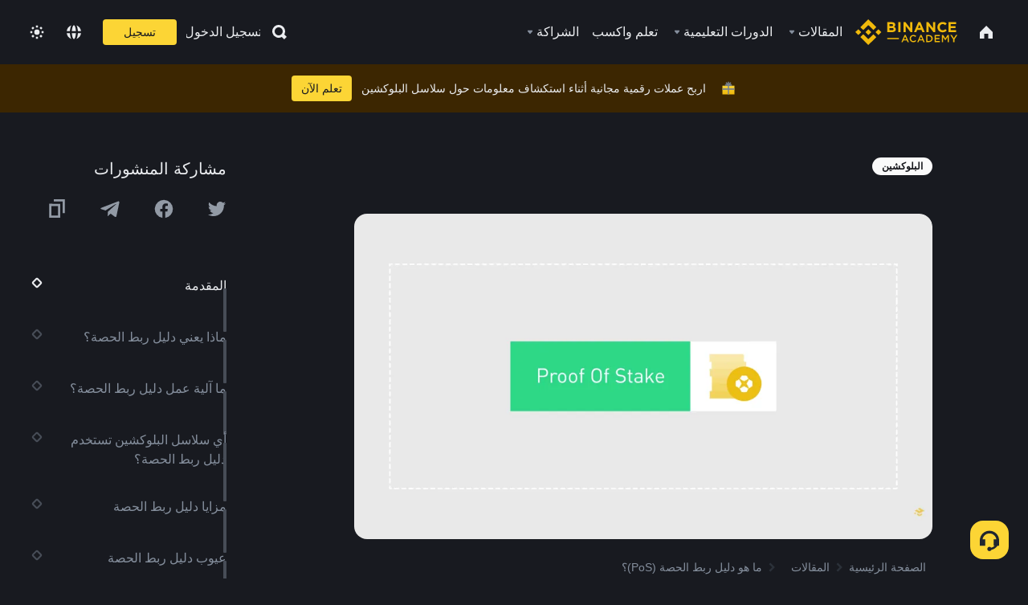

--- FILE ---
content_type: text/html; charset=utf-8
request_url: https://www.binance.com/ar/academy/articles/proof-of-stake-explained
body_size: 98231
content:
<!doctype html>
<html bn-lang="ar" lang="ar" dir="rtl" path-prefix="/ar">
<head>
  <meta name="viewport" content="width=device-width,minimum-scale=1,maximum-scale=1,initial-scale=1,user-scalable=no" data-shuvi-head="true" /><meta charset="utf-8" /><title data-shuvi-head="true">ما هو دليل ربط الحصة (PoS)؟</title><meta name="twitter:card" content="summary_large_image" data-shuvi-head="true" /><meta name="twitter:site" content="@BinanceAcademy" data-shuvi-head="true" /><meta name="twitter:creator" content="@BinanceAcademy" data-shuvi-head="true" /><meta property="og:url" content="https://www.binance.com/ar/academy/articles/proof-of-stake-explained" data-shuvi-head="true" /><meta property="og:image:alt" content="Binance Academy" data-shuvi-head="true" /><meta property="og:site_name" content="Binance Academy" data-shuvi-head="true" /><meta name="description" content="دليل ربط الحصة هو آلية إجماع على سلسلة البلوكشين بديلة لدليل العمل، حيث يخزِّن المستخدمون عملاتهم الرقمية ليصبحوا مدققين في الشبكة." data-shuvi-head="true" /><meta property="og:title" content="ما هو دليل ربط الحصة (PoS)؟ | Binance Academy" data-shuvi-head="true" /><meta property="og:description" content="دليل ربط الحصة هو آلية إجماع على سلسلة البلوكشين بديلة لدليل العمل، حيث يخزِّن المستخدمون عملاتهم الرقمية ليصبحوا مدققين في الشبكة." data-shuvi-head="true" /><meta property="og:type" content="article" data-shuvi-head="true" /><meta property="og:image" content="https://public.bnbstatic.com/static/academy/uploads/uYgX44xwV2YvFGVi6MXb.png" data-shuvi-head="true" /><meta http-equiv="etag" content="ea9c66c5dc93e9226fb8ad831e841feb5d8c230f" /><meta name="msapplication-TileImage" content="https://bin.bnbstatic.com/static/images/bnb-for/brand.png" /><meta name="theme-color" content="#2e2e2e" data-shuvi-head="true" /><meta name="apple-mobile-web-app-capable" content="yes" data-shuvi-head="true" /><meta name="apple-mobile-web-app-status-bar-style" content="black-translucent" data-shuvi-head="true" /><meta name="ahrefs-site-verification" content="86f2f08131d8239e3a4d73b0179d556eae74fa62209b410a64ff348f74e711ea" data-shuvi-head="true" /><meta name="google-site-verification" content="wyJEt1aEuf8X_of3aofK_Tl5WprWou38Ze4o3ZeeGts" data-shuvi-head="true" /><meta name="naver-site-verification" content="e70af2cacdaf993fe72ef9fd208822bbebc2e028" data-shuvi-head="true" /><meta name="yandex-verification" content="7e56260ff92b3c3f" data-shuvi-head="true" /><meta name="robots" content="index,follow,max-image-preview:large" data-shuvi-head="true" /><link rel="preconnect" href="https://bin.bnbstatic.com" crossorigin="anonymous" /><link rel="preconnect" href="https://public.bnbstatic.com" crossorigin="anonymous" /><link rel="preconnect" href="https://image.binance.vision" data-shuvi-head="true" /><link rel="preload" as="script" href="https://public.bnbstatic.com/unpkg/essential/essential@0.3.64.js" /><link rel="preload" as="script" href="https://public.bnbstatic.com/unpkg/vendor/vendor.umd.0.0.13.production.min.18.2.0.js" /><link rel="preload" href="https://public.bnbstatic.com/static/academy/uploads-original/uYgX44xwV2YvFGVi6MXb.png" data-shuvi-head="true" /><link rel="preload" href="https://bin.bnbstatic.com/static/chunks/layout-241d.85baeae8.js" as="script" /><link rel="preload" href="https://bin.bnbstatic.com/static/chunks/layout-0aec.d95d432e.js" as="script" /><link rel="preload" href="https://bin.bnbstatic.com/static/chunks/page-2e11.fec9970f.js" as="script" /><link rel="preload" as="script" href="https://bin.bnbstatic.com/static/configs/newbase/common-widget-icon.js" /><link rel="preload" as="script" href="https://public.bnbstatic.com/unpkg/themis/themis@0.0.39.js" /><link rel="preload" as="script" href="https://public.bnbstatic.com/unpkg/common-widget/vendor@1.4.18.min.js" /><link rel="preload" as="script" href="https://public.bnbstatic.com/unpkg/common-widget/utils@1.4.18.min.js" /><link rel="preload" as="script" href="https://public.bnbstatic.com/unpkg/common-widget/data@1.4.18.min.js" /><link rel="preload" as="script" href="https://public.bnbstatic.com/unpkg/common-widget/common@1.4.18.min.js" /><link rel="preload" as="script" href="https://bin.bnbstatic.com/static/polyfills.d7582762.js" /><link rel="preload" as="script" href="https://bin.bnbstatic.com/static/webpack-runtime.c002a16d.js" /><link rel="preload" as="script" href="https://bin.bnbstatic.com/static/common/framework.f7c7e847.js" /><link rel="preload" as="script" href="https://bin.bnbstatic.com/static/main.7c99abbd.js" /><link rel="preload" as="script" href="https://public.bnbstatic.com/unpkg/config/remote-config.js" /><link rel="preload" as="script" href="https://bin.bnbstatic.com/static/js/common-widget/common-widget-render-control@0.0.1.js" /><link rel="shortcut icon" href="https://bin.bnbstatic.com/static/images/common/favicon.ico" /><link rel="apple-touch-icon" href="https://bin.bnbstatic.com/static/images/bnb-for/brand.png" /><link rel="icon" href="https://bin.bnbstatic.com/static/images/bnb-for/brand.png" /><link rel="canonical" href="https://www.binance.com/ar/academy/articles/proof-of-stake-explained" data-shuvi-head="true" /><link rel="alternate" href="https://www.binance.com/en/academy/articles/proof-of-stake-explained" hreflang="en" data-shuvi-head="true" /><link rel="alternate" href="https://www.binance.com/fr/academy/articles/proof-of-stake-explained" hreflang="fr" data-shuvi-head="true" /><link rel="alternate" href="https://www.binance.com/pl/academy/articles/proof-of-stake-explained" hreflang="pl" data-shuvi-head="true" /><link rel="alternate" href="https://www.binance.com/zh-CN/academy/articles/proof-of-stake-explained" hreflang="zh-Hans" data-shuvi-head="true" /><link rel="alternate" href="https://www.binance.com/zh-TC/academy/articles/proof-of-stake-explained" hreflang="zh-Hant" data-shuvi-head="true" /><link rel="alternate" href="https://www.binance.com/vi/academy/articles/proof-of-stake-explained" hreflang="vi" data-shuvi-head="true" /><link rel="alternate" href="https://www.binance.com/ar/academy/articles/proof-of-stake-explained" hreflang="ar" data-shuvi-head="true" /><link rel="alternate" href="https://www.binance.com/ru/academy/articles/proof-of-stake-explained" hreflang="ru" data-shuvi-head="true" /><link rel="alternate" href="https://www.binance.com/es/academy/articles/proof-of-stake-explained" hreflang="es" data-shuvi-head="true" /><link rel="alternate" href="https://www.binance.com/pt-BR/academy/articles/proof-of-stake-explained" hreflang="pt-BR" data-shuvi-head="true" /><link rel="alternate" href="https://www.binance.com/it/academy/articles/proof-of-stake-explained" hreflang="it" data-shuvi-head="true" /><link rel="alternate" href="https://www.binance.com/id/academy/articles/proof-of-stake-explained" hreflang="id" data-shuvi-head="true" /><link rel="alternate" href="https://www.binance.com/uk-UA/academy/articles/proof-of-stake-explained" hreflang="uk" data-shuvi-head="true" /><link rel="alternate" href="https://www.binance.com/cs/academy/articles/proof-of-stake-explained" hreflang="cs-CZ" data-shuvi-head="true" /><link rel="alternate" href="https://www.binance.com/bg/academy/articles/proof-of-stake-explained" hreflang="bg" data-shuvi-head="true" /><link rel="alternate" href="https://www.binance.com/lv/academy/articles/proof-of-stake-explained" hreflang="lv" data-shuvi-head="true" /><link rel="alternate" href="https://www.binance.com/sv/academy/articles/proof-of-stake-explained" hreflang="sv" data-shuvi-head="true" /><link rel="alternate" href="https://www.binance.com/sk/academy/articles/proof-of-stake-explained" hreflang="sk" data-shuvi-head="true" /><link rel="alternate" href="https://www.binance.com/da-DK/academy/articles/proof-of-stake-explained" hreflang="da" data-shuvi-head="true" /><link rel="alternate" href="https://www.binance.com/ro/academy/articles/proof-of-stake-explained" hreflang="ro" data-shuvi-head="true" /><link rel="alternate" href="https://www.binance.com/hu/academy/articles/proof-of-stake-explained" hreflang="hu" data-shuvi-head="true" /><link rel="alternate" href="https://www.binance.com/el/academy/articles/proof-of-stake-explained" hreflang="el" data-shuvi-head="true" /><link rel="alternate" href="https://www.binance.com/de/academy/articles/proof-of-stake-explained" hreflang="de" data-shuvi-head="true" /><link rel="alternate" href="https://www.binance.com/ja/academy/articles/proof-of-stake-explained" hreflang="ja" data-shuvi-head="true" /><link rel="alternate" href="https://www.binance.com/az-AZ/academy/articles/proof-of-stake-explained" hreflang="az-AZ" data-shuvi-head="true" /><link rel="alternate" href="https://www.binance.com/kk-KZ/academy/articles/proof-of-stake-explained" hreflang="kk-KZ" data-shuvi-head="true" /><link rel="alternate" href="https://academy.binance.com/et/articles/proof-of-stake-explained" hreflang="et" data-shuvi-head="true" /><link rel="alternate" href="https://academy.binance.com/lt/articles/proof-of-stake-explained" hreflang="lt" data-shuvi-head="true" /><link rel="alternate" href="https://academy.binance.com/ka-GE/articles/proof-of-stake-explained" hreflang="ka" data-shuvi-head="true" /><link rel="alternate" href="https://academy.binance.com/hr-HR/articles/proof-of-stake-explained" hreflang="hr-HR" data-shuvi-head="true" /><link rel="alternate" href="https://academy.binance.com/ky-KG/articles/proof-of-stake-explained" hreflang="ky-KG" data-shuvi-head="true" /><link rel="alternate" hreflang="x-default" href="https://www.binance.com/en/academy/articles/proof-of-stake-explained" data-shuvi-head="true" /><link rel="shortcut icon" href="https://bin.bnbstatic.com/image/academy/ico/favicon.ico" data-shuvi-head="true" /><link rel="icon" type="image/x-icon" sizes="16x16 32x32" href="https://bin.bnbstatic.com/image/academy/ico/favicon.ico" data-shuvi-head="true" /><link rel="icon" sizes="32x32" href="https://bin.bnbstatic.com/image/academy/ico/favicon-32.png" data-shuvi-head="true" /><link rel="icon" sizes="192x192" href="https://bin.bnbstatic.com/image/academy/ico/favicon-192.png" data-shuvi-head="true" /><link rel="apple-touch-icon" sizes="152x152" href="https://bin.bnbstatic.com/image/academy/ico/favicon-152.png" data-shuvi-head="true" /><link rel="apple-touch-icon" sizes="144x144" href="https://bin.bnbstatic.com/image/academy/ico/favicon-144.png" data-shuvi-head="true" /><link rel="apple-touch-icon" sizes="120x120" href="https://bin.bnbstatic.com/image/academy/ico/favicon-120.png" data-shuvi-head="true" /><link rel="apple-touch-icon" sizes="114x114" href="https://bin.bnbstatic.com/image/academy/ico/favicon-114.png" data-shuvi-head="true" /><link rel="apple-touch-icon" sizes="180x180" href="https://bin.bnbstatic.com/image/academy/ico/favicon-180.png" data-shuvi-head="true" /><link rel="apple-touch-icon" sizes="72x72" href="https://bin.bnbstatic.com/image/academy/ico/favicon-72.png" data-shuvi-head="true" /><link rel="apple-touch-icon" sizes="57x57" href="https://bin.bnbstatic.com/image/academy/ico/favicon-57.png" data-shuvi-head="true" /><link rel="manifest" href="/manifest.json" data-shuvi-head="true" /><script id="OneTrust-sdk" nonce="b1ab80df-4e61-4446-bfb4-b980489e3bdb">(function() {const agent = typeof navigator !== 'undefined' ? navigator.userAgent : '';const REGEX_MATCH_CLIENT_TYPE = /BNC\/([0-9.]+) \(([a-zA-Z]+) ([0-9.]+)\)/;const isMiniApp = typeof window !== 'undefined' && window.__NEZHA_BRIDGE__ && !window.__NEZHA_BRIDGE__.postAction;if(REGEX_MATCH_CLIENT_TYPE.test(agent) || isMiniApp){return null;}function getJSON(str) {try {return JSON.parse(str);} catch (e) {return {};}}var AutoBlockScriptMap = getJSON('{"binance.com":"https://cdn.cookielaw.org/consent/e21a0e13-40c2-48a6-9ca2-57738356cdab/OtAutoBlock.js","binance.info":"https://cdn.cookielaw.org/consent/03246444-2043-432d-afae-413a91f535e9/OtAutoBlock.js","binance.me":"https://cdn.cookielaw.org/consent/39df5304-ea83-4bd5-8550-d57bca54d95a/OtAutoBlock.js","binance.bh":"https://cdn.cookielaw.org/consent/0196a4bb-fb7b-7ae6-a24c-893547b9e467/OtAutoBlock.js"}');var SDKStubInfoMap = getJSON('{"binance.com":{"src":"https://cdn.cookielaw.org/scripttemplates/otSDKStub.js","hash":"e21a0e13-40c2-48a6-9ca2-57738356cdab"},"binance.info":{"src":"https://cdn.cookielaw.org/scripttemplates/otSDKStub.js","hash":"03246444-2043-432d-afae-413a91f535e9"},"binance.me":{"src":"https://cdn.cookielaw.org/scripttemplates/otSDKStub.js","hash":"39df5304-ea83-4bd5-8550-d57bca54d95a"}, "binance.bh":{"src":"https://cdn.cookielaw.org/scripttemplates/otSDKStub.js","hash":"0196a4bb-fb7b-7ae6-a24c-893547b9e467"}}');var domain = location.hostname.split('.').slice(-2).join('.');function isString(str) {return str && typeof str === 'string';};var AutoBlockScript = AutoBlockScriptMap[domain];var stubInfo = SDKStubInfoMap[domain] || {};var SDKStubSrc = stubInfo.src;var SDKStubHash = stubInfo.hash;var injectAutoBlock = isString(AutoBlockScript);var injectSDKStub = isString(SDKStubSrc) && isString(SDKStubHash);if (injectAutoBlock) {var script = document.createElement('script');script.src = AutoBlockScript;script.type = 'text/javascript';script.async = false;document.head.appendChild(script);}if (injectSDKStub) {var lang = document.documentElement['bn-lang'] || document.documentElement.lang;var htmlLang = lang && lang.substr(0, 2) || 'en';var script = document.createElement('script');script.src = SDKStubSrc;script.type = 'text/javascript';script.async = false;script.setAttribute('charSet', 'UTF-8');script.setAttribute('data-domain-script', SDKStubHash);script.setAttribute('data-language', htmlLang);document.head.appendChild(script);var s = document.createElement('script');s.type = 'text/javascript';s.innerHTML = 'function OptanonWrapper() {};';s.nonce = 'b1ab80df-4e61-4446-bfb4-b980489e3bdb';document.head.appendChild(s);var ss = document.createElement('script');ss.src = 'https://bin.bnbstatic.com/static/one-trust/onetrust-trigger.js';ss.type = 'text/javascript';script.async = false;ss.setAttribute('charSet', 'UTF-8');ss.setAttribute('data-domain-script', SDKStubHash);document.head.appendChild(ss);}}())</script><script id="Reporter-init" nonce="b1ab80df-4e61-4446-bfb4-b980489e3bdb">window._bn_reporter = window._bn_reporter || [];window._bn_reporter_version = '4.3.16';function reportEvent(data) {window._bn_reporter.push(data);}reportEvent({key: "init",data: {"packageName":"academy-web-ui","apiId":"cc1ljun9gpbp8ciciolg","apiDomain":"https://api.saasexch.com","ssr":true,"COMMIT_HEAD":"ea9c66c5dc93e9226fb8ad831e841feb5d8c230f","pikaVersion":"0.6.14","traceId":"4e353747-be9b-47ee-9faa-e3b119863b1a","analyticsId":"academy-web-ui,Frontend,cme87sxzs8603260u32z6ky416n"}});const now = Date.now();reportEvent({key: "traceReporter",data: {name: 'PIKA_HTML_ENTRY_START',startTime: now,timestamp: now,id: 1,duration: 0,endTime: now}});window.addEventListener('error', function (event) {try {var _URL, _URL2;var target = event.target || event.srcElement;var isTarget = ['LINK', 'SCRIPT', 'IMG'].indexOf(target.nodeName) !== -1;if (!isTarget) {return;}var link = target.src || target.href;if (window.location.href.indexOf(link) === 0) {return;}var data = {event: {phost: window.location.host,ppath: window.location.pathname,host: (_URL = new URL(link)) === null || _URL === void 0 ? void 0 : _URL.host,path: (_URL2 = new URL(link)) === null || _URL2 === void 0 ? void 0 : _URL2.pathname,net_err_exist: true}};reportEvent({key: "reportMonitorEvent",data: {data: data}});} catch (e) {console.error('static resource monitor', e);}}, true);</script><script type="application/ld+json" data-shuvi-head="true" nonce="b1ab80df-4e61-4446-bfb4-b980489e3bdb">{"@context":"https://schema.org","@type":"Article","datePublished":"2018-12-06T07:26:22.000Z","description":"دليل ربط الحصة هو آلية إجماع على سلسلة البلوكشين بديلة لدليل العمل، حيث يخزِّن المستخدمون عملاتهم الرقمية ليصبحوا مدققين في الشبكة.","mainEntityOfPage":{"@type":"WebPage","@id":"https://www.binance.com/ar/academy/articles/proof-of-stake-explained"},"headline":"ما هو دليل ربط الحصة (PoS)؟","image":["https://public.bnbstatic.com/static/academy/uploads/uYgX44xwV2YvFGVi6MXb.png"],"dateModified":"2024-05-09T07:21:24.000Z","author":{"@type":"Person","name":"Binance Academy"},"publisher":{"@type":"Organization","name":"Binance Academy","logo":{"@type":"ImageObject","url":"https://bin.bnbstatic.com/image/academy/apple-touch-icon.png"}}}</script><link rel="stylesheet" href="https://bin.bnbstatic.com/static/css/e7fd988f.chunk.css" /><link rel="stylesheet" href="https://bin.bnbstatic.com/static/css/ddfae176.chunk.css" /><link rel="stylesheet" href="https://bin.bnbstatic.com/static/css/7b29bf44.chunk.css" /><link rel="stylesheet" href="https://public.bnbstatic.com/unpkg/common-widget/extension@1.4.18.css" /><link rel="stylesheet" href="https://public.bnbstatic.com/unpkg/common-widget/vendor@1.4.18.css" /><link rel="stylesheet" href="https://public.bnbstatic.com/unpkg/common-widget/common@1.4.18.css" /><style id="webstudio-universal-uikit-colors" data-shuvi-head="true">body { --color-sell: #F6465D; --color-textSell: #F6465D; --color-sellHover: #FF707E; --color-depthSellBg: #35141D; --color-buy: #0ECB81; --color-textBuy: #0ECB81; --color-buyHover: #32D993; --color-depthBuyBg: #102821; --color-line: #2B3139; --color-outlineHover: #6A4403; --color-primary: #FCD535; --color-primaryHover: #F0B90B; --color-error: #F6465D; --color-errorBg: #35141D; --color-success: #0ECB81; --color-successBg: #102821; --color-disable: #474D57; --color-iconNormal: #848E9C; --color-textWhite: #FFFFFF; --color-textGray: #EAECEF; --color-textBlack: #0B0E11; --color-textPrimary: #EAECEF; --color-textSecondary: #B7BDC6; --color-textThird: #848E9C; --color-textDisabled: #5E6673; --color-textBrand: #F0B90B; --color-textToast: #A37200; --color-bg: #181A20; --color-bg1: #181A20; --color-bg2: #0B0E11; --color-bg3: #2B3139; --color-bg4: #5E6673; --color-bg6: #202630; --color-bg7: #191A1F; --color-popupBg: #1E2329; --color-badgeBg: #2D2A20; --color-selectedBg: #1E2026; --color-gradientBrand: linear-gradient(180deg, #F8D12F 0%, #F0B90B 100%); --color-gradientPrimary: linear-gradient(295.27deg, #15141A 0%, #474D57 84.52%); --color-BasicBg: #181E25; background-color: var(--color-BasicBg); --color-SecondaryBg: #191A1F; --color-Input: #29313D; --color-InputLine: #434C5A; --color-CardBg: #202630; --color-Vessel: #29313D; --color-Line: #333B47; --color-DisableBtn: #434C5A; --color-DisabledText: #707A8A; --color-DisableText: #707A8A; --color-TertiaryText: #4F5867; --color-SecondaryText: #848E9C; --color-PrimaryText: #EAECEF; color: var(--color-PrimaryText); --color-RedGreenBgText: #FFFFFF; --color-EmphasizeText: #FF693D; --color-TextOnGray: #EAECEF; --color-TextOnYellow: #202630; --color-IconNormal: #707A8A; --color-LiteBg1: #FFFFFF; --color-LiteBg2: #FAFAFA; --color-BtnBg: #FCD535; --color-PrimaryYellow: #F0B90B; --color-TextLink: #F0B90B; --color-TradeBg: #0B0E11; --color-TextToast: #F0B90B; --color-DepthSellBg: #35141D; --color-SellHover: #F6465D; --color-Sell: #F6465D; --color-TextSell: #F6465D; --color-DepthBuyBg: #102821; --color-BuyHover: #2EBD85; --color-Buy: #2EBD85; --color-TextBuy: #2EBD85; --color-Error: #F6465D; --color-SuccessBg: #102821; --color-Success: #2EBD85; --color-TagBg: #434C5A; --color-Grid: #333B47; --color-Placeholder: #434C5A; --color-ToastBg: #707A8A; --color-TwoColorIcon: #CACED3; --color-ErrorBg: rgba(246, 70, 93, 0.1); --color-BadgeBg: rgba(240,185,11,0.1); --color-Popup: #202630; --color-Mask: rgba(0, 0, 0, 0.6); --color-WidgetSecondaryBg: rgba(255, 255, 255, 0.08); --color-ContainerBg: #1A1A1A; --color-YellowAlpha01: rgba(252, 213, 53, 0.1); --color-YellowAlpha02: rgba(252, 213, 53, 0.2); --color-RedAlpha01: rgba(246, 60, 85, 0.1); --color-RedAlpha02: rgba(246, 60, 85, 0.2); --color-GreenAlpha01: rgba(40, 164, 115, 0.1); --color-GreenAlpha02: rgba(40, 164, 115, 0.2); --color-ChatBg: #1A1E25; --color-LineAlpha: rgba(255, 255, 255, 0.08); --color-WidgetPrimaryBg: rgba(255, 255, 255, 0.1); --color-ChatBubble: #29313D; --color-ChatBubble2: #2D3E59; --color-ChatInput: rgba(41, 49, 61, 0.95); --color-ChatName: #FFEF87; --color-ChatSysMsg: #1C2229; --color-ChatCard: #212731; --color-ChatCard2: #243042; --color-ChatRed: #30222B; --color-ParagraphText: #EAECEF; }</style><style id="header-footer-global-style" data-shuvi-head="true"> #__APP_HEADER { display: none; } #__APP_FOOTER { display: none; } #__APP_SIDEBAR { display: none; width: 100%; }</style><style data-emotion="0 gpt1ua 1r6yh41 1b5iq0k 14hpydf 1v61pla 5x6ly7 i6ju45 1qn7ove vfu0ph 1l3piql 184cf1x 9tpv1t 6fjuig 1raq60b vd8035 1uoge8i rs1nch 3kwgah 1wz0uwi 9yb1nc 1pzaur4 7bjblz kvcvp2 161v6bq 1ebnygn kxtk92 vurnku lc3py3 1srb089 vsco81 1t100c7 11vxal7 2vncqk gey7ei jaa7jg 912yg7 1mizem0 1dhhx95 81xrsn gez02j cerzed yhaz4t 1vkvfxu vq45pg k8ptnh 16jcxb6 ce9xkk 1hyfx7x 11r9jcz 1n5t02q 1wnc168 1h690ep 15e7zpq gbh2au 80dcm8 1sg6x9n klm9o7 9uy14h ofovah 4151bc 1ouokj1 8sesaq 1bzb8nq exuvue aa2yx7 1uhxyyb wcquo4 190yvx7 1yjvs5a hy4spq 1xq39uu 4cffwv 11x5pqs 2aitzv 11vn4ca z2h5go 1xgr03x 1j75qc1 16ht4fr 1olcmky 14bgbm8 zzqkfp 1u83isv sem8rv 9gsdo8 y8fvs3 19isz4n rt5tsv wmdkuy 178mx5l 1g8a46g i0wrvs 7om86i 16q9gkz 19memkk 1xvgv7v 1umq912 1e09tat 150guxl 1h71c3u 1ds83c4 1bhd1jv 1kcjytu 7xpimc aw8b5k trujsm 1t22upd 10q2gn9 1uob4wx 17ajlgz 1v5nip4 q0otfg 1w61aiz 1jwvkbr 13mvpid uj36ri 1gt3d73 16vp4e4 1q9ubii 14svusm 1me7odh 1gtiget klxly9 cye2yi uivgo rrl3y3 ms83d 1mfvteg 12ke8jn 1y6whvv 8n45wr 7j3h8v 1i1uk6i 1589nlc 1pysja1 6kqcas sdffkd 1mkynsd dn9hvd p5ucyd e17nie 19midj6 1dpv2l8 mxw3i0 1m7wotv 146b2k0 tyfyof s1f3ec animation-hqgv56 1dppqwg 1j7lcvj s6fc93 1b3jcwj 7w2sz5 1urk028 fbxu07 kvhcte 1iqe90x 1ylexj7 jyb3wi 10vx56p 182lng5 n840jb 10t0ciq 1h7z16w 1dqch99 1xdiqzm wurz7t ddktst whkuux pqikcn 106k4ya 1yx6mni u1wi5n 1ur574i 9q4ls1 l0inxp">.css-gpt1ua{position:fixed;top:80px;right:16px;max-height:100%;max-width:343px;width:100%;z-index:9;pointer-events:none;}.css-1r6yh41{position:relative;height:80px;-webkit-box-pack:justify;-webkit-justify-content:space-between;-ms-flex-pack:justify;justify-content:space-between;-webkit-align-items:center;-webkit-box-align:center;-ms-flex-align:center;align-items:center;background-color:#181A20;color:#EAECEF;padding-left:16px;padding-right:16px;display:-webkit-box;display:-webkit-flex;display:-ms-flexbox;display:flex;}@media screen and (min-width:768px){.css-1r6yh41{padding-left:24px;padding-right:24px;}}.css-1b5iq0k{-webkit-flex:0 0 127px;-ms-flex:0 0 127px;flex:0 0 127px;width:127px;margin-left:8px;margin-right:8px;}.css-14hpydf{color:#F0B90B;width:100%;display:block;}.css-1v61pla{box-sizing:border-box;margin:0;min-width:0;display:none;color:#EAECEF;width:100%;-webkit-align-items:center;-webkit-box-align:center;-ms-flex-align:center;align-items:center;}@media screen and (min-width:768px){.css-1v61pla{display:none;}}@media screen and (min-width:1200px){.css-1v61pla{display:-webkit-box;display:-webkit-flex;display:-ms-flexbox;display:flex;}}.css-5x6ly7{box-sizing:border-box;margin:0;min-width:0;display:-webkit-box;display:-webkit-flex;display:-ms-flexbox;display:flex;-webkit-flex:1;-ms-flex:1;flex:1;-webkit-align-items:center;-webkit-box-align:center;-ms-flex-align:center;align-items:center;}.css-i6ju45{margin-left:8px;margin-right:8px;display:-webkit-inline-box;display:-webkit-inline-flex;display:-ms-inline-flexbox;display:inline-flex;position:relative;}.css-i6ju45:hover::after,.css-i6ju45:focus-within::after{bottom:auto;border-color:transparent transparent #FFFFFF transparent;display:block;-webkit-filter:drop-shadow(0px -1px 1px rgba(0,0,0,0.1));filter:drop-shadow(0px -1px 1px rgba(0,0,0,0.1));left:50%;margin-left:-8px;right:auto;top:100%;}.css-i6ju45.wrapper--open .e8b2x31{display:block;}.css-1qn7ove{-webkit-align-items:center;-webkit-box-align:center;-ms-flex-align:center;align-items:center;display:-webkit-box;display:-webkit-flex;display:-ms-flexbox;display:flex;height:40px;line-height:40px;-webkit-align-items:center;-webkit-box-align:center;-ms-flex-align:center;align-items:center;}.css-vfu0ph{box-sizing:border-box;margin:0;min-width:0;font-size:16ppx;outline:none;cursor:pointer;color:#EAECEF;-webkit-align-items:center;-webkit-box-align:center;-ms-flex-align:center;align-items:center;position:relative;-webkit-text-decoration:none;text-decoration:none;height:40px;line-height:40px;}.css-vfu0ph.active,.css-vfu0ph:hover{color:#F0B90B;}.css-1l3piql{box-sizing:border-box;margin:0;min-width:0;color:#848E9C;width:16px;height:16px;font-size:16px;fill:#EAECEF;fill:#848E9C;width:1em;height:1em;}.css-184cf1x{display:none;position:absolute;width:-webkit-max-content;width:-moz-max-content;width:max-content;z-index:1000;bottom:auto;left:auto;padding:20px 0 0 0;right:auto;top:100%;}.css-9tpv1t{background-color:#1E2329;border-radius:4px;box-shadow:0px 0px 20px rgba(0,0,0,0.08);position:relative;}.css-6fjuig{box-sizing:border-box;margin:0;min-width:0;display:-webkit-box;display:-webkit-flex;display:-ms-flexbox;display:flex;-webkit-flex-direction:column;-ms-flex-direction:column;flex-direction:column;padding:24px;padding-bottom:16px;}.css-1raq60b{box-sizing:border-box;margin:0;min-width:0;display:-webkit-box;display:-webkit-flex;display:-ms-flexbox;display:flex;-webkit-flex-direction:column;-ms-flex-direction:column;flex-direction:column;}@media screen and (min-width:1200px){.css-1raq60b{-webkit-flex-direction:row;-ms-flex-direction:row;flex-direction:row;}}.css-vd8035{box-sizing:border-box;margin:0;min-width:0;display:-webkit-box;display:-webkit-flex;display:-ms-flexbox;display:flex;-webkit-align-items:center;-webkit-box-align:center;-ms-flex-align:center;align-items:center;border-radius:8px;background:transparent;cursor:pointer;min-width:200px;}.css-vd8035 extraHeadline{font-weight:600;font-size:56px;line-height:64px;}.css-vd8035 headline1{font-weight:600;font-size:48px;line-height:56px;}.css-vd8035 headline2{font-weight:600;font-size:40px;line-height:48px;}.css-vd8035 headline3{font-weight:600;font-size:32px;line-height:40px;}.css-vd8035 headline4{font-weight:600;font-size:28px;line-height:36px;}.css-vd8035 headline5{font-weight:600;font-size:24px;line-height:32px;}.css-vd8035 headline6{font-weight:500;font-size:20px;line-height:28px;}.css-vd8035 largeBody{font-weight:400;font-size:20px;line-height:28px;}.css-vd8035 mediumBody{font-weight:300;font-size:18px;line-height:28px;}.css-vd8035 subtitle1{font-weight:500;font-size:16px;line-height:24px;}.css-vd8035 subtitle2{font-weight:500;font-size:14px;line-height:20px;}.css-vd8035 body1{font-weight:400;font-size:16px;line-height:24px;}.css-vd8035 body2{font-weight:400;font-size:14px;line-height:20px;}.css-vd8035 captionSub{font-weight:500;font-size:12px;line-height:16px;}.css-vd8035 caption{font-weight:400;font-size:12px;line-height:16px;}.css-vd8035 largeLink{font-weight:500;font-size:20px;line-height:20px;-webkit-text-decoration:underline;text-decoration:underline;}.css-vd8035 linkBody{font-weight:500;font-size:14px;line-height:20px;-webkit-text-decoration:underline;text-decoration:underline;}.css-vd8035 addressLink{font-weight:400;font-size:14px;line-height:20px;-webkit-text-decoration:underline;text-decoration:underline;}.css-vd8035 linkCaption{font-weight:500;font-size:12px;line-height:16px;-webkit-text-decoration:underline;text-decoration:underline;}.css-vd8035 primaryNum1{font-weight:600;font-size:32px;line-height:40px;}.css-vd8035 primaryNum2{font-weight:600;font-size:28px;line-height:36px;}.css-vd8035 primaryNum3{font-weight:600;font-size:24px;line-height:32px;}.css-vd8035 secondaryNum1{font-weight:500;font-size:20px;line-height:28px;}.css-vd8035 secondaryNum2{font-weight:500;font-size:16px;line-height:24px;}.css-vd8035 tertiaryNum1{font-weight:500;font-size:14px;line-height:20px;}.css-vd8035 tertiaryNum2{font-weight:500;font-size:12px;line-height:16px;}.css-vd8035 tertiaryNum3{font-weight:400;font-size:12px;line-height:16px;}.css-vd8035 formLabel{font-weight:400;font-size:14px;line-height:16px;color:#EAECEF;}.css-vd8035 formLabelSmall{font-weight:400;font-size:12px;line-height:16px;color:#EAECEF;}.css-vd8035 formLabelDisabled{font-weight:400;font-size:14px;line-height:16px;color:#5E6673;cursor:not-allowed;}.css-vd8035 formLabelSmallDisabled{font-weight:400;font-size:12px;line-height:16px;color:#5E6673;cursor:not-allowed;}.css-vd8035 checkbox{font-weight:400;font-size:14px;line-height:1.43;color:#EAECEF;cursor:pointer;}.css-vd8035 checkboxDisabled{font-weight:400;font-size:14px;line-height:1.43;color:#5E6673;cursor:not-allowed;}.css-vd8035 infoHelperText{height:24px;line-height:24px;font-size:12px;color:#848E9C;}.css-vd8035 errorHelperText{height:24px;line-height:24px;font-size:12px;color:#F6465D;}.css-vd8035 dottedUnderline{font-weight:400;font-size:14px;line-height:16px;color:#EAECEF;border-bottom-width:1px;border-bottom-style:dashed;border-bottom-color:#848E9C;}.css-vd8035 title2{font-weight:600;font-size:48px;line-height:56px;}.css-vd8035 title3{font-weight:600;font-size:40px;line-height:48px;}.css-vd8035 title4{font-weight:600;font-size:32px;line-height:40px;}.css-vd8035 title5{font-weight:600;font-size:24px;line-height:28px;}.css-vd8035 largeText{font-weight:400;font-size:24px;line-height:28px;}.css-vd8035 title6{font-weight:500;font-size:20px;line-height:24px;}.css-vd8035 heading{font-family:inherit;line-height:1.25;font-weight:heading;}.css-vd8035 display{font-family:inherit;font-weight:heading;line-height:1.25;font-size:28px;}@media screen and (min-width:768px){.css-vd8035 display{font-size:32px;}}@media screen and (min-width:1200px){.css-vd8035 display{font-size:7px;}}.css-vd8035 caps{text-transform:uppercase;-webkit-letter-spacing:0.1em;-moz-letter-spacing:0.1em;-ms-letter-spacing:0.1em;letter-spacing:0.1em;}.css-vd8035 h1{font-weight:600;font-size:24px;line-height:30px;}@media screen and (min-width:768px){.css-vd8035 h1{font-size:28px;line-height:32px;}}@media screen and (min-width:1200px){.css-vd8035 h1{font-size:32px;line-height:40px;}}.css-vd8035 h2{font-weight:400;font-size:24px;line-height:30px;}.css-vd8035 h3{font-weight:500;font-size:20px;line-height:28px;}.css-vd8035 h4{font-weight:600;font-size:16px;line-height:22px;}.css-vd8035 h5{font-weight:600;font-size:16px;}.css-vd8035 h6{font-weight:600;font-size:14px;}.css-vd8035 label1{font-weight:500;font-size:20px;line-height:26px;}.css-vd8035 label2{font-weight:500;font-size:16px;line-height:22px;}@media screen and (min-width:768px){.css-vd8035 label2{font-size:18px;line-height:24px;}}.css-vd8035 label3{font-weight:400;font-size:16px;line-height:22px;}@media screen and (min-width:768px){.css-vd8035 label3{font-weight:500;}}.css-vd8035 label4{font-weight:500;font-size:14px;line-height:20px;}.css-vd8035 label5{font-weight:400;font-size:14px;line-height:20px;}.css-vd8035 label6{font-weight:400;font-size:13px;line-height:18px;}.css-vd8035 label7{font-weight:500;font-size:12px;line-height:16px;}.css-vd8035 label8{font-weight:400;font-size:12px;line-height:16px;}.css-vd8035 p1{font-weight:400;font-size:14px;line-height:20px;}.css-vd8035 p2{font-weight:400;font-size:12px;}.css-1uoge8i{box-sizing:border-box;margin:0;min-width:0;margin-right:16px;}.css-rs1nch{box-sizing:border-box;margin:0;min-width:0;display:-webkit-box;display:-webkit-flex;display:-ms-flexbox;display:flex;border-radius:50%;-webkit-box-pack:center;-webkit-justify-content:center;-ms-flex-pack:center;justify-content:center;-webkit-align-items:center;-webkit-box-align:center;-ms-flex-align:center;align-items:center;width:40px;height:40px;background-color:#2B3139;}.css-3kwgah{box-sizing:border-box;margin:0;min-width:0;color:currentColor;width:24px;height:24px;font-size:24px;fill:#EAECEF;fill:currentColor;width:1em;height:1em;}.css-1wz0uwi{box-sizing:border-box;margin:0;min-width:0;display:-webkit-box;display:-webkit-flex;display:-ms-flexbox;display:flex;-webkit-flex-direction:column;-ms-flex-direction:column;flex-direction:column;-webkit-align-items:flex-start;-webkit-box-align:flex-start;-ms-flex-align:flex-start;align-items:flex-start;}.css-9yb1nc{box-sizing:border-box;margin:0;min-width:0;font-size:14px;font-weight:500;line-height:20px;width:242px;white-space:nowrap;overflow:hidden;text-overflow:ellipsis;}.css-1pzaur4{box-sizing:border-box;margin:0;min-width:0;font-size:14px;font-weight:400;line-height:20px;color:#848E9C;}.css-7bjblz{box-sizing:border-box;margin:0;min-width:0;margin-top:16px;}@media screen and (min-width:1200px){.css-7bjblz{margin-top:0;}}.css-kvcvp2{box-sizing:border-box;margin:0;min-width:0;display:-webkit-box;display:-webkit-flex;display:-ms-flexbox;display:flex;-webkit-box-flex:1;-webkit-flex-grow:1;-ms-flex-positive:1;flex-grow:1;-webkit-flex-direction:column;-ms-flex-direction:column;flex-direction:column;}.css-161v6bq{box-sizing:border-box;margin:0;min-width:0;font-weight:500;font-size:14px;line-height:20px;padding-top:16px;padding-bottom:16px;color:#5E6673;}.css-1ebnygn{padding-bottom:16px;}.css-kxtk92{box-sizing:border-box;margin:0;min-width:0;color:#F0B90B;width:24px;height:24px;font-size:24px;fill:#EAECEF;fill:#F0B90B;width:1em;height:1em;}.css-vurnku{box-sizing:border-box;margin:0;min-width:0;}.css-lc3py3{box-sizing:border-box;margin:0;min-width:0;padding-bottom:16px;}.css-1srb089{box-sizing:border-box;margin:0;min-width:0;padding-left:24px;padding-right:24px;padding-bottom:8px;}.css-vsco81{box-sizing:border-box;margin:0;min-width:0;display:-webkit-box;display:-webkit-flex;display:-ms-flexbox;display:flex;margin-right:12px;position:relative;-webkit-align-items:center;-webkit-box-align:center;-ms-flex-align:center;align-items:center;height:48px;}@media screen and (max-width:768px){.css-vsco81{position:initial;}}.css-1t100c7{box-sizing:border-box;margin:0;min-width:0;display:-webkit-box;display:-webkit-flex;display:-ms-flexbox;display:flex;visibility:visible;}.css-11vxal7{box-sizing:border-box;margin:0;min-width:0;-webkit-appearance:none;-moz-appearance:none;appearance:none;-webkit-user-select:none;-moz-user-select:none;-ms-user-select:none;user-select:none;cursor:pointer;overflow:hidden;text-overflow:ellipsis;white-space:nowrap;display:-webkit-inline-box;display:-webkit-inline-flex;display:-ms-inline-flexbox;display:inline-flex;-webkit-align-items:center;-webkit-box-align:center;-ms-flex-align:center;align-items:center;-webkit-box-pack:center;-webkit-justify-content:center;-ms-flex-pack:center;justify-content:center;box-sizing:border-box;font-size:14px;font-family:inherit;font-weight:500;text-align:center;-webkit-text-decoration:none;text-decoration:none;outline:none;padding-left:12px;padding-right:12px;padding-top:6px;padding-bottom:6px;line-height:20px;min-width:52px;word-break:keep-all;color:#F0B90B;border-radius:4px;min-height:24px;border:none;background-color:transparent;min-width:auto;color:#EAECEF;font-weight:400;padding-right:0;}.css-11vxal7:disabled{cursor:not-allowed;background-image:none;background-color:#474D57;color:#5E6673;}.css-11vxal7:hover:not(:disabled):not(:active){box-shadow:none;}.css-11vxal7.inactive{opacity:0.7;cursor:not-allowed;}.css-11vxal7:disabled:not(.inactive){background-color:transparent;color:#5E6673;}.css-11vxal7:hover:not(:disabled):not(:active):not(.inactive){color:#F0B90B;}.css-11vxal7:active:not(:disabled):not(.inactive){background-color:#3C2601;}.css-11vxal7:active:not(:disabled):not(.inactive){background-color:transparent;}.css-2vncqk{position:absolute;background-color:#181A20;right:0;top:0;overflow:hidden;width:0;}@media screen and (max-width:768px){.css-2vncqk{width:0;padding:16px 0;}}.css-gey7ei{box-sizing:border-box;margin:0;min-width:0;display:-webkit-box;display:-webkit-flex;display:-ms-flexbox;display:flex;-webkit-align-items:center;-webkit-box-align:center;-ms-flex-align:center;align-items:center;color:#B7BDC6;font-size:14px;}.css-jaa7jg{box-sizing:border-box;margin:0;min-width:0;display:-webkit-inline-box;display:-webkit-inline-flex;display:-ms-inline-flexbox;display:inline-flex;position:relative;margin-top:0px;margin-bottom:0px;-webkit-align-items:center;-webkit-box-align:center;-ms-flex-align:center;align-items:center;line-height:1.6;height:48px;background-color:#2B3139;border-radius:4px;border-width:1px;border-style:solid;border-color:transparent;padding-left:15px;padding-right:15px;}.css-jaa7jg.bn-input-status-focus .bn-input-label{top:-32px;}.css-jaa7jg.bn-input-status-focus{background-color:transparent;border-width:1px;border-style:solid;border-color:#F0B90B;}.css-jaa7jg.bn-input-status-disabled{background-color:#474D57;opacity:0.7;}.css-jaa7jg.bn-input-status-disabled > input{color:#5E6673;}.css-jaa7jg.bn-input-status-error{border-color:#F6465D;}.css-jaa7jg input{color:#EAECEF;font-size:14px;border-radius:4px;padding-left:12px;padding-right:12px;}.css-jaa7jg input:-webkit-autofill{-webkit-transition:color 99999s ease-in-out 0s,background-color 99999s ease-in-out 0s;transition:color 99999s ease-in-out 0s,background-color 99999s ease-in-out 0s;}.css-jaa7jg .bn-input-prefix{-webkit-flex-shrink:0;-ms-flex-negative:0;flex-shrink:0;margin-right:4px;font-size:14px;}.css-jaa7jg .bn-input-suffix{-webkit-flex-shrink:0;-ms-flex-negative:0;flex-shrink:0;margin-left:4px;margin-right:4px;font-size:14px;}@media screen and (max-width:768px){.css-jaa7jg{width:100%;}}.css-912yg7{box-sizing:border-box;margin:0;min-width:0;color:#5E6673;width:24px;height:24px;font-size:24px;fill:#EAECEF;fill:#5E6673;display:-webkit-box;display:-webkit-flex;display:-ms-flexbox;display:flex;-webkit-align-items:center;-webkit-box-align:center;-ms-flex-align:center;align-items:center;width:1em;height:1em;}.css-1mizem0{box-sizing:border-box;margin:0;min-width:0;width:100%;height:100%;padding:0;outline:none;border:none;background-color:inherit;opacity:1;}.css-1mizem0::-webkit-input-placeholder{color:#5E6673;font-size:14px;}.css-1mizem0::-moz-placeholder{color:#5E6673;font-size:14px;}.css-1mizem0:-ms-input-placeholder{color:#5E6673;font-size:14px;}.css-1mizem0::placeholder{color:#5E6673;font-size:14px;}.css-1dhhx95{box-sizing:border-box;margin:0;min-width:0;color:currentColor;width:16px;height:16px;font-size:16px;fill:#EAECEF;fill:currentColor;display:-webkit-box;display:-webkit-flex;display:-ms-flexbox;display:flex;-webkit-align-items:center;-webkit-box-align:center;-ms-flex-align:center;align-items:center;cursor:pointer;color:#5E6673;width:1em;height:1em;}.css-81xrsn{box-sizing:border-box;margin:0;min-width:0;display:-webkit-box;display:-webkit-flex;display:-ms-flexbox;display:flex;-webkit-box-pack:center;-webkit-justify-content:center;-ms-flex-pack:center;justify-content:center;}.css-gez02j{display:-webkit-inline-box;display:-webkit-inline-flex;display:-ms-inline-flexbox;display:inline-flex;position:relative;}.css-gez02j:hover::after,.css-gez02j:focus-within::after{bottom:auto;border-color:transparent transparent #FFFFFF transparent;display:block;-webkit-filter:drop-shadow(0px -1px 1px rgba(0,0,0,0.1));filter:drop-shadow(0px -1px 1px rgba(0,0,0,0.1));inset-inline-start:50%;margin-inline-start:-8px;inset-inline-end:auto;top:100%;}.css-gez02j.wrapper--open .e8b2x31{display:block;}.css-cerzed{box-sizing:border-box;margin:0;min-width:0;-webkit-appearance:none;-moz-appearance:none;appearance:none;-webkit-user-select:none;-moz-user-select:none;-ms-user-select:none;user-select:none;cursor:pointer;overflow:hidden;text-overflow:ellipsis;white-space:nowrap;display:-webkit-inline-box;display:-webkit-inline-flex;display:-ms-inline-flexbox;display:inline-flex;-webkit-align-items:center;-webkit-box-align:center;-ms-flex-align:center;align-items:center;-webkit-box-pack:center;-webkit-justify-content:center;-ms-flex-pack:center;justify-content:center;box-sizing:border-box;font-size:14px;font-family:inherit;font-weight:500;text-align:center;-webkit-text-decoration:none;text-decoration:none;outline:none;padding-left:12px;padding-right:12px;padding-top:6px;padding-bottom:6px;line-height:20px;min-width:52px;word-break:keep-all;color:#F0B90B;border-radius:4px;min-height:24px;border:none;background-color:transparent;min-width:auto;color:#EAECEF;font-weight:400;}.css-cerzed:disabled{cursor:not-allowed;background-image:none;background-color:#474D57;color:#5E6673;}.css-cerzed:hover:not(:disabled):not(:active){box-shadow:none;}.css-cerzed.inactive{opacity:0.7;cursor:not-allowed;}.css-cerzed:disabled:not(.inactive){background-color:transparent;color:#5E6673;}.css-cerzed:hover:not(:disabled):not(:active):not(.inactive){color:#F0B90B;}.css-cerzed:active:not(:disabled):not(.inactive){background-color:#3C2601;}.css-cerzed:active:not(:disabled):not(.inactive){background-color:transparent;}.css-yhaz4t{display:none;position:absolute;width:-webkit-max-content;width:-moz-max-content;width:max-content;z-index:1000;bottom:auto;inset-inline-start:auto;padding:20px 0 0 0;inset-inline-end:0;top:100%;}.css-1vkvfxu{padding:16px;max-height:400px;display:grid;grid-template-columns:1fr;grid-gap:8px;grid-template-rows:auto;}@media screen and (min-width:1200px){.css-1vkvfxu{max-height:none;}}@media screen and (min-width:1200px){.css-1vkvfxu{grid-template-columns:1fr 1fr;}}.css-vq45pg{display:-webkit-box;display:-webkit-flex;display:-ms-flexbox;display:flex;-webkit-align-items:center;-webkit-box-align:center;-ms-flex-align:center;align-items:center;border-radius:8px;padding:16px;background:transparent;}.css-vq45pg:hover{background:#2B3139;}.css-k8ptnh{box-sizing:border-box;margin:0;min-width:0;color:currentColor;width:20px;height:20px;font-size:20px;fill:#EAECEF;fill:currentColor;cursor:pointer;width:1em;height:1em;}.css-16jcxb6{box-sizing:border-box;margin:0;min-width:0;display:-webkit-box;display:-webkit-flex;display:-ms-flexbox;display:flex;-webkit-align-items:center;-webkit-box-align:center;-ms-flex-align:center;align-items:center;}@media screen and (min-width:768px){.css-16jcxb6{display:-webkit-box;display:-webkit-flex;display:-ms-flexbox;display:flex;}}@media screen and (min-width:1200px){.css-16jcxb6{display:none;}}.css-ce9xkk{box-sizing:border-box;margin:0;min-width:0;color:currentColor;width:24px;height:24px;font-size:24px;fill:#EAECEF;fill:currentColor;width:24px;height:1em;}.css-1hyfx7x{display:none;}.css-11r9jcz{display:-webkit-box;display:-webkit-flex;display:-ms-flexbox;display:flex;-webkit-box-pack:end;-webkit-justify-content:flex-end;-ms-flex-pack:end;justify-content:flex-end;padding:16px 24px;}.css-1n5t02q{vertical-align:middle;color:#848E9C;width:24px;height:intrinsic;}.css-1wnc168{box-sizing:border-box;margin:0;min-width:0;display:-webkit-box;display:-webkit-flex;display:-ms-flexbox;display:flex;cursor:pointer;color:#848E9C;-webkit-align-items:center;-webkit-box-align:center;-ms-flex-align:center;align-items:center;}.css-1wnc168:hover{--currentColor:#F0B90B;color:#F0B90B;background-color:#2B3139;}.css-1h690ep{box-sizing:border-box;margin:0;min-width:0;display:-webkit-box;display:-webkit-flex;display:-ms-flexbox;display:flex;-webkit-flex:1;-ms-flex:1;flex:1;}.css-15e7zpq{gap:16px;-webkit-align-items:center;-webkit-box-align:center;-ms-flex-align:center;align-items:center;display:-webkit-box;display:-webkit-flex;display:-ms-flexbox;display:flex;}.css-gbh2au{color:#EAECEF;}.css-80dcm8{box-sizing:border-box;margin:0;min-width:0;color:currentColor;width:16px;height:16px;font-size:16px;fill:#EAECEF;fill:currentColor;width:1em;height:1em;margin-right:16px;}.css-1sg6x9n{-webkit-transition:max-height 200ms linear;transition:max-height 200ms linear;max-height:0;overflow:hidden;}.css-klm9o7{gap:16px;width:100%;-webkit-align-items:center;-webkit-box-align:center;-ms-flex-align:center;align-items:center;display:-webkit-box;display:-webkit-flex;display:-ms-flexbox;display:flex;}.css-9uy14h{width:24px;height:24px;}.css-ofovah{-webkit-flex:1 auto;-ms-flex:1 auto;flex:1 auto;-webkit-align-items:center;-webkit-box-align:center;-ms-flex-align:center;align-items:center;display:-webkit-box;display:-webkit-flex;display:-ms-flexbox;display:flex;}.css-4151bc{box-sizing:border-box;margin:0;min-width:0;cursor:pointer;-webkit-appearance:none;-moz-appearance:none;appearance:none;margin:0;padding:0;width:40px;height:24px;background-color:#474D57;background-image:#474D57;border:none;border-radius:9999px;}.css-4151bc[aria-checked=true]{background-color:#474D57;background-image:#474D57;}.css-4151bc:focus{outline:none;}.css-4151bc:disabled{cursor:not-allowed;opacity:0.7;}.css-1ouokj1{box-sizing:border-box;margin:0;min-width:0;display:-webkit-box;display:-webkit-flex;display:-ms-flexbox;display:flex;margin-left:3px;margin-right:3px;width:18px;height:18px;border-radius:9999px;box-shadow:0px 1px 2px rgba(20,21,26,0.04),0px 3px 6px rgba(71,77,87,0.04),0px 0px 1px rgba(20,21,26,0.1);background-color:#FFFFFF;-webkit-transition-property:-webkit-transform,border-color;-webkit-transition-property:transform,border-color;transition-property:transform,border-color;-webkit-transition-timing-function:ease-in-out;transition-timing-function:ease-in-out;-webkit-transition-duration:0.2s;transition-duration:0.2s;-webkit-box-pack:center;-webkit-justify-content:center;-ms-flex-pack:center;justify-content:center;-webkit-align-items:center;-webkit-box-align:center;-ms-flex-align:center;align-items:center;}.css-8sesaq{box-sizing:border-box;margin:0;min-width:0;color:#848E9C;width:14px;height:14px;font-size:14px;fill:#EAECEF;fill:#848E9C;width:1em;height:1em;}.css-1bzb8nq{box-sizing:border-box;margin:0;min-width:0;display:none;}.css-exuvue{padding:16px;display:grid;grid-template-columns:1fr;grid-gap:8px;grid-template-rows:auto;}@media screen and (min-width:1200px){.css-exuvue{grid-template-columns:1fr 1fr;}}.css-aa2yx7{box-sizing:border-box;margin:0;min-width:0;display:-webkit-box;display:-webkit-flex;display:-ms-flexbox;display:flex;-webkit-box-pack:center;-webkit-justify-content:center;-ms-flex-pack:center;justify-content:center;margin-bottom:80px;}.css-1uhxyyb{box-sizing:border-box;margin:0;min-width:0;display:-webkit-box;display:-webkit-flex;display:-ms-flexbox;display:flex;width:100%;max-width:1248px;padding-top:32px;-webkit-flex-direction:column;-ms-flex-direction:column;flex-direction:column;-webkit-box-pack:space-around;-webkit-justify-content:space-around;-ms-flex-pack:space-around;justify-content:space-around;}@media screen and (min-width:768px){.css-1uhxyyb{-webkit-flex-direction:row;-ms-flex-direction:row;flex-direction:row;}}.css-wcquo4{box-sizing:border-box;margin:0;min-width:0;-webkit-box-flex:1;-webkit-flex-grow:1;-ms-flex-positive:1;flex-grow:1;}.css-190yvx7{max-width:792px;padding-top:24px;padding-bottom:24px;padding-left:16px;padding-right:16px;margin:auto;}.css-1yjvs5a{margin-bottom:32px;}.css-hy4spq{margin-bottom:16px;margin-inline-end:8px;-webkit-align-items:center;-webkit-box-align:center;-ms-flex-align:center;align-items:center;border-radius:100px;display:-webkit-inline-box;display:-webkit-inline-flex;display:-ms-inline-flexbox;display:inline-flex;font-weight:600;-webkit-box-pack:center;-webkit-justify-content:center;-ms-flex-pack:center;justify-content:center;font-size:12px;height:22px;padding:2px 12px;background-color:#FAFAFA;color:#14151A;}.css-1xq39uu{margin-bottom:16px;color:#E6E8EA;font-weight:600;font-size:32px;line-height:40px;}@media screen and (min-width:768px){.css-1xq39uu{font-size:48px;line-height:56px;}}.css-4cffwv{box-sizing:border-box;margin:0;min-width:0;display:-webkit-box;display:-webkit-flex;display:-ms-flexbox;display:flex;}.css-11x5pqs{margin-right:16px;-webkit-align-items:center;-webkit-box-align:center;-ms-flex-align:center;align-items:center;border-radius:8px;display:-webkit-inline-box;display:-webkit-inline-flex;display:-ms-inline-flexbox;display:inline-flex;-webkit-box-pack:center;-webkit-justify-content:center;-ms-flex-pack:center;justify-content:center;padding:0 8px;white-space:nowrap;font-size:16px;height:36px;background-color:rgba(240,185,11,0.3);color:#FFFFFF;}.css-2aitzv{background-color:#F0B90B;border-radius:50%;margin-inline-end:8px;height:8px;width:8px;}.css-11vn4ca{color:#E6E8EA;font-size:16px;font-weight:400;line-height:1.45;-webkit-align-items:center;-webkit-box-align:center;-ms-flex-align:center;align-items:center;display:-webkit-box;display:-webkit-flex;display:-ms-flexbox;display:flex;white-space:nowrap;color:#929AA5;margin-right:16px;}.css-z2h5go{display:-webkit-inline-box;display:-webkit-inline-flex;display:-ms-inline-flexbox;display:inline-flex;color:#929AA5;-webkit-align-items:center;-webkit-box-align:center;-ms-flex-align:center;align-items:center;display:-webkit-box;display:-webkit-flex;display:-ms-flexbox;display:flex;}.css-1xgr03x{vertical-align:middle;width:16px;height:16px;}.css-1j75qc1{margin-inline-start:4px;}.css-16ht4fr{padding-left:0;padding-right:0;padding-top:56px;padding-bottom:56px;max-width:1136px;margin:auto;}@media screen and (min-width:768px){.css-16ht4fr{padding-left:48px;padding-right:48px;}}.css-1olcmky{box-sizing:border-box;margin:0;min-width:0;position:-webkit-sticky;position:sticky;top:56px;padding:24px 16px;width:100%;-webkit-align-self:flex-start;-ms-flex-item-align:start;align-self:flex-start;}@media screen and (min-width:768px){.css-1olcmky{max-width:282px;}}.css-14bgbm8{display:grid;grid-gap:72px;grid-template-columns:auto;grid-template-rows:auto;}.css-zzqkfp{box-sizing:border-box;margin:0;min-width:0;font-weight:500;font-size:20px;line-height:28px;margin-bottom:24px;}.css-1u83isv{-webkit-align-items:center;-webkit-box-align:center;-ms-flex-align:center;align-items:center;-webkit-box-pack:center;-webkit-justify-content:center;-ms-flex-pack:center;justify-content:center;display:grid;grid-template-columns:repeat(4,1fr);grid-gap:16px;grid-template-rows:auto;}.css-sem8rv{display:-webkit-box;display:-webkit-flex;display:-ms-flexbox;display:flex;cursor:pointer;-webkit-box-pack:center;-webkit-justify-content:center;-ms-flex-pack:center;justify-content:center;width:24px;height:24px;-webkit-transition:ease-out 0.2s;transition:ease-out 0.2s;color:#929AA5;}.css-sem8rv:hover{color:#1DA1F2;}.css-sem8rv svg{width:100%;height:100%;}.css-9gsdo8{display:-webkit-box;display:-webkit-flex;display:-ms-flexbox;display:flex;cursor:pointer;-webkit-box-pack:center;-webkit-justify-content:center;-ms-flex-pack:center;justify-content:center;width:24px;height:24px;-webkit-transition:ease-out 0.2s;transition:ease-out 0.2s;color:#929AA5;}.css-9gsdo8:hover{color:#4267B2;}.css-9gsdo8 svg{width:100%;height:100%;}.css-y8fvs3{display:-webkit-box;display:-webkit-flex;display:-ms-flexbox;display:flex;cursor:pointer;-webkit-box-pack:center;-webkit-justify-content:center;-ms-flex-pack:center;justify-content:center;width:24px;height:24px;-webkit-transition:ease-out 0.2s;transition:ease-out 0.2s;color:#929AA5;}.css-y8fvs3:hover{color:#0088cc;}.css-y8fvs3 svg{width:100%;height:100%;}.css-19isz4n{-webkit-align-items:center;-webkit-box-align:center;-ms-flex-align:center;align-items:center;display:-webkit-box;display:-webkit-flex;display:-ms-flexbox;display:flex;cursor:pointer;-webkit-box-pack:center;-webkit-justify-content:center;-ms-flex-pack:center;justify-content:center;width:24px;height:24px;-webkit-transition:ease-out 0.2s;transition:ease-out 0.2s;color:#929AA5;}.css-19isz4n:hover{color:black;}.css-19isz4n svg{width:100%;height:100%;}.css-rt5tsv{box-sizing:border-box;margin:0;min-width:0;display:block;}@media screen and (min-width:768px){.css-rt5tsv{display:none;}}.css-wmdkuy{box-sizing:border-box;margin:0;min-width:0;-webkit-appearance:none;-moz-appearance:none;appearance:none;-webkit-user-select:none;-moz-user-select:none;-ms-user-select:none;user-select:none;cursor:pointer;overflow:hidden;text-overflow:ellipsis;white-space:nowrap;display:-webkit-inline-box;display:-webkit-inline-flex;display:-ms-inline-flexbox;display:inline-flex;-webkit-align-items:center;-webkit-box-align:center;-ms-flex-align:center;align-items:center;-webkit-box-pack:center;-webkit-justify-content:center;-ms-flex-pack:center;justify-content:center;box-sizing:border-box;font-size:sm;font-family:inherit;font-weight:500;text-align:center;-webkit-text-decoration:none;text-decoration:none;outline:none;padding-left:ls;padding-right:ls;padding-top:xxs;padding-bottom:xxs;line-height:20px;min-width:52px;word-break:keep-all;color:#181A20;border-radius:4px;min-height:24px;border:none;background-image:none;background-color:#FCD535;position:fixed;top:136px;right:16px;border-radius:50%;width:55px;height:55px;min-width:55px;background-color:#FFFFFF;padding:0;box-shadow:0px 0px 20px rgba(24,26,32,0.1);z-index:1;}.css-wmdkuy:disabled{cursor:not-allowed;background-image:none;background-color:#474D57;color:#5E6673;}.css-wmdkuy:hover:not(:disabled):not(:active){box-shadow:none;}.css-wmdkuy.inactive{background-color:#FCD535;opacity:0.3;color:#181A20;cursor:not-allowed;}.css-wmdkuy:hover:not(:disabled):not(:active):not(.inactive){box-shadow:none;background-image:none;background-color:#FCD535;opacity:0.9;}.css-wmdkuy:active:not(:disabled):not(.inactive){background-image:none;background-color:#F0B90B;}.css-wmdkuy:disabled:not(.inactive){background-color:#474D57;color:#5E6673;cursor:not-allowed;}.css-wmdkuy rect{fill:#fff;stroke:#000;}.css-wmdkuy:hover rect{fill:#F0B90B;stroke:#fff;}.css-178mx5l{box-sizing:border-box;margin:0;min-width:0;display:none;}@media screen and (min-width:768px){.css-178mx5l{display:block;}}.css-1g8a46g{box-sizing:border-box;margin:0;min-width:0;display:-webkit-box;display:-webkit-flex;display:-ms-flexbox;display:flex;-webkit-flex-direction:column;-ms-flex-direction:column;flex-direction:column;margin-bottom:0;}@media screen and (min-width:768px){.css-1g8a46g{margin-bottom:lg;}}.css-i0wrvs{box-sizing:border-box;margin:0;min-width:0;position:relative;padding-bottom:24px;margin-bottom:8px;}.css-i0wrvs .bn-item-tail{position:absolute;height:97%;padding-top:15px;box-sizing:content-box;}.css-i0wrvs .bn-item-tail:after{width:4px;height:100%;background-color:#474D57;margin-left:12px;display:inline-block;border-radius:1px;content:"";}.css-i0wrvs .bn-item-icon-container{float:left;width:28px;margin-right:12px;text-align:center;}.css-i0wrvs .bn-item-content{cursor:pointer;overflow:hidden;}.css-7om86i{box-sizing:border-box;margin:0;min-width:0;display:inline-block;box-sizing:content-box;width:6px;height:6px;border:2px solid;border-radius:2px;border-color:#EAECEF;-webkit-transform:rotate(45deg);-ms-transform:rotate(45deg);transform:rotate(45deg);}.css-16q9gkz{box-sizing:border-box;margin:0;min-width:0;font-size:sm;font-weight:bold;display:inline-block;padding:xs;color:inherit;-webkit-text-decoration:none;text-decoration:none;padding:0;color:#EAECEF;}.css-16q9gkz:hover,.css-16q9gkz:focus,.css-16q9gkz .active{color:#F0B90B;}.css-19memkk{box-sizing:border-box;margin:0;min-width:0;font-weight:500;font-size:16px;line-height:24px;min-height:29px;display:-webkit-box;-webkit-box-orient:vertical;-webkit-line-clamp:2;overflow:hidden;text-overflow:ellipsis;}.css-1xvgv7v{box-sizing:border-box;margin:0;min-width:0;display:inline-block;box-sizing:content-box;width:6px;height:6px;border:2px solid;border-radius:2px;border-color:#474D57;-webkit-transform:rotate(45deg);-ms-transform:rotate(45deg);transform:rotate(45deg);}.css-1umq912{box-sizing:border-box;margin:0;min-width:0;font-size:sm;font-weight:bold;display:inline-block;padding:xs;color:inherit;-webkit-text-decoration:none;text-decoration:none;padding:0;color:#848E9C;}.css-1umq912:hover,.css-1umq912:focus,.css-1umq912 .active{color:#F0B90B;}.css-1e09tat{box-sizing:border-box;margin:0;min-width:0;font-weight:normal;font-size:16px;line-height:24px;min-height:29px;display:-webkit-box;-webkit-box-orient:vertical;-webkit-line-clamp:2;overflow:hidden;text-overflow:ellipsis;}.css-150guxl{box-sizing:border-box;margin:0;min-width:0;position:relative;}.css-150guxl .bn-item-tail{position:absolute;height:97%;padding-top:15px;box-sizing:content-box;}.css-150guxl .bn-item-tail:after{width:4px;height:100%;background-color:#474D57;margin-left:12px;display:inline-block;border-radius:1px;content:"";}.css-150guxl .bn-item-icon-container{float:left;width:28px;margin-right:12px;text-align:center;}.css-150guxl .bn-item-content{cursor:pointer;overflow:hidden;}.css-1h71c3u{display:grid;grid-gap:24px;grid-template-columns:1fr;grid-template-rows:auto;}.css-1ds83c4{box-sizing:border-box;margin:0;min-width:0;font-weight:500;font-size:20px;line-height:28px;}.css-1bhd1jv{-webkit-flex-direction:column;-ms-flex-direction:column;flex-direction:column;-webkit-align-items:start;-webkit-box-align:start;-ms-flex-align:start;align-items:start;height:100%;display:-webkit-box;display:-webkit-flex;display:-ms-flexbox;display:flex;}.css-1kcjytu{margin-bottom:8px;padding-top:56.25%;background-position:center center;background-repeat:no-repeat;background-size:cover;border-radius:12px;display:block;height:0;max-width:100%;position:relative;width:100%;}.css-7xpimc{box-sizing:border-box;margin:0;min-width:0;line-height:24px;font-weight:500;}.css-aw8b5k{background-color:#0B0E11;}.css-trujsm{width:100%;-webkit-align-items:center;-webkit-box-align:center;-ms-flex-align:center;align-items:center;border:1px solid transparent;border-radius:4px;display:-webkit-inline-box;display:-webkit-inline-flex;display:-ms-inline-flexbox;display:inline-flex;font-weight:500;-webkit-box-pack:center;-webkit-justify-content:center;-ms-flex-pack:center;justify-content:center;white-space:nowrap;outline:0;font-size:16px;height:48px;line-height:24px;padding-left:16px;padding-right:16px;background-image:linear-gradient(180deg,#F8D12F 0%,#F0B90B 100%);color:#14151A;border-width:0;}.css-trujsm:hover{cursor:pointer;}.css-trujsm:focus{box-shadow:0 0 0 2px #B7BDC6;}.css-trujsm:disabled{cursor:not-allowed;}.css-trujsm:hover:not(:disabled){background-image:linear-gradient(180deg,#FFE251 0%,#EDC423 100%);}.css-trujsm:active:not(:disabled){background-image:linear-gradient(180deg,#FFC928 0%,#E3A30E 100%);}.css-trujsm:focus{background-image:linear-gradient(180deg,#F8D12F 0%,#F0B90B 100%);}.css-trujsm:disabled{background-image:none;background-color:#2B2F36;color:#474D57;}.css-1t22upd{margin-inline-start:0.5em;}.css-1t22upd svg{display:block;}.css-10q2gn9{vertical-align:middle;width:24px;}.css-1uob4wx{background:#181A20;}.css-17ajlgz{margin-left:0;margin-right:0;padding-bottom:40px;padding-left:32px;padding-right:32px;padding-top:40px;display:grid;grid-template-columns:1fr;grid-template-rows:auto;grid-column-gap:16px;}@media screen and (min-width:768px){.css-17ajlgz{max-width:604px;margin-left:auto;margin-right:auto;padding-top:56px;padding-bottom:56px;}}@media screen and (min-width:1200px){.css-17ajlgz{max-width:1040px;}}@media screen and (min-width:768px){.css-17ajlgz{grid-template-columns:1fr 1fr;grid-template-rows:auto 1fr auto auto;}}@media screen and (min-width:1200px){.css-17ajlgz{grid-template-columns:auto 1fr auto;grid-template-rows:auto auto 1fr;}}.css-1v5nip4{margin-bottom:48px;}@media screen and (min-width:768px){.css-1v5nip4{margin-bottom:80px;}}@media screen and (min-width:1200px){.css-1v5nip4{margin-bottom:24px;}}@media screen and (min-width:768px){.css-1v5nip4{grid-column:1 / span 2;grid-row:1;}}@media screen and (min-width:1200px){.css-1v5nip4{grid-column:1;grid-row:1;}}.css-q0otfg{color:#F0B90B;width:225px;}.css-1w61aiz{margin-bottom:48px;margin-right:0;}@media screen and (min-width:768px){.css-1w61aiz{margin-bottom:0;margin-right:80px;}}.css-1jwvkbr{color:#EAECEF;margin-bottom:24px;font-weight:600;font-size:20px;line-height:28px;}.css-13mvpid{-webkit-align-items:flex-start;-webkit-box-align:flex-start;-ms-flex-align:flex-start;align-items:flex-start;-webkit-flex-direction:column;-ms-flex-direction:column;flex-direction:column;display:-webkit-box;display:-webkit-flex;display:-ms-flexbox;display:flex;}.css-uj36ri{color:#E6E8EA;font-size:16px;font-weight:400;line-height:1.45;color:#EAECEF;margin-bottom:16px;}.css-1gt3d73{margin-bottom:56px;}@media screen and (min-width:768px){.css-1gt3d73{grid-column:2;grid-row:4;}}@media screen and (min-width:1200px){.css-1gt3d73{grid-column:1;grid-row:3;}}.css-16vp4e4{color:#E6E8EA;font-size:16px;font-weight:400;line-height:1.45;display:inline-block;margin-right:8px;}.css-1q9ubii{width:auto;height:38px;}.css-14svusm{color:#E6E8EA;font-size:16px;font-weight:400;line-height:1.45;display:inline-block;margin-right:0;}.css-1me7odh{margin-bottom:24px;}@media screen and (min-width:768px){.css-1me7odh{margin-bottom:0;}}@media screen and (min-width:768px){.css-1me7odh{grid-column:1;grid-row:3 / span 2;}}@media screen and (min-width:1200px){.css-1me7odh{grid-column:3;grid-row:1 / span 3;}}.css-1gtiget{margin-bottom:32px;-webkit-align-items:center;-webkit-box-align:center;-ms-flex-align:center;align-items:center;display:-webkit-box;display:-webkit-flex;display:-ms-flexbox;display:flex;}.css-klxly9{color:#EAECEF;width:16px;}@media screen and (min-width:768px){.css-klxly9{width:20px;}}.css-cye2yi{display:-webkit-inline-box;display:-webkit-inline-flex;display:-ms-inline-flexbox;display:inline-flex;position:relative;}.css-cye2yi:hover::after,.css-cye2yi:focus-within::after{border-color:#FFFFFF transparent transparent transparent;bottom:100%;display:block;-webkit-filter:drop-shadow(0px 2px 1px rgba(0,0,0,0.1));filter:drop-shadow(0px 2px 1px rgba(0,0,0,0.1));left:50%;margin-left:-8px;right:auto;top:auto;}@media screen and (min-width:1200px){.css-cye2yi:hover::after,.css-cye2yi:focus-within::after{border-color:#FFFFFF transparent transparent transparent;bottom:100%;display:block;-webkit-filter:drop-shadow(0px 2px 1px rgba(0,0,0,0.1));filter:drop-shadow(0px 2px 1px rgba(0,0,0,0.1));left:50%;margin-left:-8px;right:auto;top:auto;}}.css-cye2yi.wrapper--open .e8b2x31{display:block;}.css-uivgo{-webkit-align-items:center;-webkit-box-align:center;-ms-flex-align:center;align-items:center;display:-webkit-box;display:-webkit-flex;display:-ms-flexbox;display:flex;height:40px;min-width:128px;padding:0 16px;}.css-rrl3y3{color:#E6E8EA;font-size:16px;font-weight:400;line-height:1.45;margin-left:8px;margin-right:8px;color:#EAECEF;}.css-ms83d{display:none;position:absolute;width:-webkit-max-content;width:-moz-max-content;width:max-content;z-index:1000;bottom:100%;left:auto;padding:0 0 16px 0;right:auto;top:auto;}@media screen and (min-width:1200px){.css-ms83d{bottom:100%;left:auto;right:0;padding:0 0 16px 0;top:auto;}}.css-1mfvteg{color:#EAECEF;font-size:12px;margin-bottom:0;}@media screen and (min-width:768px){.css-1mfvteg{margin-bottom:24px;}}@media screen and (min-width:768px){.css-1mfvteg{grid-column:2;grid-row:3;}}@media screen and (min-width:1200px){.css-1mfvteg{grid-column:1;grid-row:2;}}.css-12ke8jn{-webkit-box-pack:center;-webkit-justify-content:center;-ms-flex-pack:center;justify-content:center;-webkit-align-items:center;-webkit-box-align:center;-ms-flex-align:center;align-items:center;display:-webkit-box;display:-webkit-flex;display:-ms-flexbox;display:flex;}.css-1y6whvv{padding-top:24px;padding-bottom:24px;cursor:pointer;width:100%;text-align:center;border-top:1px solid #D9D9D9;}@media screen and (min-width:768px){.css-1y6whvv{width:768px;}}@media screen and (min-width:1200px){.css-1y6whvv{width:1200px;}}.css-1y6whvv:hover{color:#F0B90B;}:root{--tooltip-border-radius:4px;--tooltip-font-size:12px;--tooltip-move:4px;}html,body,div,span,applet,object,iframe,h1,h2,h3,h4,h5,h6,p,blockquote,pre,a,abbr,acronym,address,big,cite,code,del,dfn,em,img,ins,kbd,q,s,samp,small,strike,strong,sub,sup,tt,var,b,u,i,center,dl,dt,dd,ol,ul,li,fieldset,form,label,legend,table,caption,tbody,tfoot,thead,tr,th,td,article,aside,canvas,details,embed,figure,figcaption,footer,header,hgroup,menu,nav,output,ruby,section,summary,time,mark,audio,video{margin:0;padding:0;border:0;font-size:100%;vertical-align:baseline;}article,aside,details,figcaption,figure,footer,header,hgroup,menu,nav,section{display:block;}body{line-height:1;}ol,ul{list-style:disc;list-style-position:inside;}blockquote,q{quotes:none;}blockquote:before,blockquote:after,q:before,q:after{content:"";content:none;}table{border-collapse:collapse;border-spacing:0;}*,*::before,*::after{box-sizing:border-box;}*{font-family:"Binance Plex",-apple-system,BlinkMacSystemFont,Arial,"Helvetica Neue",sans-serif;font-feature-settings:"normal";text-rendering:optimizeLegibility;}[role="button"]{cursor:pointer;}body{background-color:#12161C;}a{color:inherit;-webkit-text-decoration:none;text-decoration:none;}.no-scroll{overflow:hidden;}svg,img{max-width:100%;height:auto;}iframe{max-width:100%;}.coverImage{border-radius:16px;}.cover{position:relative;overflow:hidden;border-radius:16px;}.coverRatio{width:100%;padding-top:56.25%;}.coverBox{position:absolute;top:0;left:0;width:100%;}amp-img img{object-fit:contain;}[dir="rtl"] .lang-dropdown > div{right:auto;left:0;}[dir="rtl"] .bidi-element{-webkit-transform:rotateY(180deg);-ms-transform:rotateY(180deg);transform:rotateY(180deg);}.css-7j3h8v{box-sizing:border-box;margin:0;min-width:0;display:-webkit-box;display:-webkit-flex;display:-ms-flexbox;display:flex;border-radius:8px;padding:16px;}.css-1i1uk6i{box-sizing:border-box;margin:0;min-width:0;margin-right:16px;width:202px;}.css-1589nlc{box-sizing:border-box;margin:0;min-width:0;display:-webkit-box;display:-webkit-flex;display:-ms-flexbox;display:flex;border-radius:8px;cursor:pointer;padding:13px 16px;-webkit-box-pack:justify;-webkit-justify-content:space-between;-ms-flex-pack:justify;justify-content:space-between;-webkit-align-items:center;-webkit-box-align:center;-ms-flex-align:center;align-items:center;}.css-1589nlc:hover{background-color:#2B3139;}.css-1589nlc:hover .child{opacity:1;}.css-1pysja1{box-sizing:border-box;margin:0;min-width:0;-webkit-flex:1;-ms-flex:1;flex:1;}.css-6kqcas{box-sizing:border-box;margin:0;min-width:0;border-radius:8px;background-color:#2B3139;width:320px;}.css-sdffkd{box-sizing:border-box;margin:0;min-width:0;display:-webkit-box;display:-webkit-flex;display:-ms-flexbox;display:flex;cursor:pointer;padding:13px 16px;-webkit-box-pack:justify;-webkit-justify-content:space-between;-ms-flex-pack:justify;justify-content:space-between;-webkit-align-items:center;-webkit-box-align:center;-ms-flex-align:center;align-items:center;}.css-sdffkd:hover{background-color:#2B3139;}.css-sdffkd:hover .child{opacity:1;}.css-1mkynsd{opacity:0;-webkit-transition:all .3s ease-in-out;transition:all .3s ease-in-out;vertical-align:middle;width:16px;height:16px;color:#C99400;}.css-dn9hvd{box-sizing:border-box;margin:0;min-width:0;font-size:16ppx;outline:none;cursor:pointer;color:#EAECEF;-webkit-align-items:center;-webkit-box-align:center;-ms-flex-align:center;align-items:center;position:relative;-webkit-text-decoration:none;text-decoration:none;height:40px;line-height:40px;margin-left:8px;margin-right:8px;}.css-dn9hvd.active,.css-dn9hvd:hover{color:#F0B90B;}.css-p5ucyd{box-sizing:border-box;margin:0;min-width:0;display:-webkit-box;display:-webkit-flex;display:-ms-flexbox;display:flex;border-radius:8px;-webkit-align-items:center;-webkit-box-align:center;-ms-flex-align:center;align-items:center;border-radius:8px;background:transparent;cursor:pointer;min-width:200px;padding:16px;}.css-p5ucyd default{word-break:keep-all;color:#181A20;border-radius:4px;min-height:24px;border:none;}.css-p5ucyd default:disabled{cursor:not-allowed;background-image:none;background-color:#474D57;color:#5E6673;}.css-p5ucyd default:hover:not(:disabled):not(:active){box-shadow:none;}.css-p5ucyd default.inactive{opacity:0.3;cursor:not-allowed;}.css-p5ucyd primary{word-break:keep-all;color:#181A20;border-radius:4px;min-height:24px;border:none;background-image:none;background-color:#FCD535;}.css-p5ucyd primary:disabled{cursor:not-allowed;background-image:none;background-color:#474D57;color:#5E6673;}.css-p5ucyd primary:hover:not(:disabled):not(:active){box-shadow:none;}.css-p5ucyd primary.inactive{background-color:#FCD535;opacity:0.3;color:#181A20;cursor:not-allowed;}.css-p5ucyd primary:hover:not(:disabled):not(:active):not(.inactive){box-shadow:none;background-image:none;background-color:#FCD535;opacity:0.9;}.css-p5ucyd primary:active:not(:disabled):not(.inactive){background-image:none;background-color:#F0B90B;}.css-p5ucyd primary:disabled:not(.inactive){background-color:#474D57;color:#5E6673;cursor:not-allowed;}.css-p5ucyd secondary{word-break:keep-all;color:#EAECEF;border-radius:4px;min-height:24px;border:none;background-color:#474D57;background-image:none;}.css-p5ucyd secondary:disabled{cursor:not-allowed;box-shadow:none;color:#5E6673;background-color:#2B3139;}.css-p5ucyd secondary:hover:not(:disabled):not(:active){box-shadow:none;}.css-p5ucyd secondary.inactive{background-color:#474D57;opacity:0.3;cursor:not-allowed;}.css-p5ucyd secondary:hover:not(:disabled):not(:active):not(.inactive){box-shadow:none;background-image:none;background-color:#2B3139;}.css-p5ucyd secondary:active:not(:disabled):not(.inactive){box-shadow:none;background-color:#5E6673;color:#EAECEF;}.css-p5ucyd quiet{word-break:keep-all;color:#EAECEF;border-radius:4px;min-height:24px;border:none;background-color:transparent;}.css-p5ucyd quiet:disabled{cursor:not-allowed;background-image:none;background-color:#474D57;color:#5E6673;}.css-p5ucyd quiet:hover:not(:disabled):not(:active){box-shadow:none;}.css-p5ucyd quiet.inactive{opacity:0.7;cursor:not-allowed;}.css-p5ucyd quiet:disabled:not(.inactive){background-color:transparent;color:#5E6673;}.css-p5ucyd quiet:hover:not(:disabled):not(:active):not(.inactive){color:#F0B90B;}.css-p5ucyd quiet:active:not(:disabled):not(.inactive){background-color:#3C2601;}.css-p5ucyd text{word-break:keep-all;color:#181A20;border-radius:4px;min-height:24px;border:none;background-color:transparent;}.css-p5ucyd text:disabled{cursor:not-allowed;background-image:none;background-color:#474D57;color:#5E6673;}.css-p5ucyd text:hover:not(:disabled):not(:active){box-shadow:none;}.css-p5ucyd text.inactive{opacity:0.7;cursor:not-allowed;}.css-p5ucyd text:disabled:not(.inactive){background-color:transparent;color:#5E6673;}.css-p5ucyd text:hover:not(:disabled):not(:active):not(.inactive){color:#F0B90B;}.css-p5ucyd text:active:not(:disabled):not(.inactive){background-color:#3C2601;}.css-p5ucyd round{word-break:keep-all;color:#F0B90B;border-radius:16px;min-height:24px;border:none;background-color:#2B3139;}.css-p5ucyd round:disabled{cursor:not-allowed;background-image:none;background-color:#474D57;color:#5E6673;}.css-p5ucyd round:hover:not(:disabled):not(:active){box-shadow:none;}.css-p5ucyd round.inactive{background-color:#2B3139;opacity:0.3;cursor:not-allowed;}.css-p5ucyd round:disabled:not(.inactive){background-color:#2B3139;color:#5E6673;}.css-p5ucyd round:hover:not(:disabled):not(:active):not(.inactive){color:#F0B90B;background-color:#2B3139;}.css-p5ucyd round:active:not(:disabled):not(.inactive){background-color:#474D57;}.css-p5ucyd graytype{word-break:keep-all;color:#FFFFFF;border-radius:4px;min-height:24px;border:none;background-color:#B7BDC6;}.css-p5ucyd graytype:disabled{cursor:not-allowed;background-image:none;background-color:#474D57;color:#5E6673;}.css-p5ucyd graytype:hover:not(:disabled):not(:active){box-shadow:none;}.css-p5ucyd graytype.inactive{background-color:#5E6673;opacity:0.3;cursor:not-allowed;}.css-p5ucyd graytype:disabled:not(.inactive){background-color:transparent;color:#5E6673;}.css-p5ucyd graytype:hover:not(:disabled):not(:active):not(.inactive){background-color:#EAECEF;color:#1E2329;}.css-p5ucyd graytype:active:not(:disabled):not(.inactive){background-color:#EAECEF;color:#1E2329;}@media screen and (min-width:768px){.css-p5ucyd{border-radius:8px;}}@media screen and (min-width:1200px){.css-p5ucyd{border-radius:0;}}.css-p5ucyd:hover{background:#2B3139;}.css-e17nie{box-sizing:border-box;margin:0;min-width:0;font-size:14px;font-weight:500;line-height:20px;}.css-19midj6{padding:16px;}.css-1dpv2l8{box-sizing:border-box;margin:0;min-width:0;padding:16px;}.css-mxw3i0{padding-left:16px;padding-right:16px;}@media screen and (min-width:1200px){.css-mxw3i0{padding-left:24px;padding-right:24px;}}.css-1m7wotv{box-sizing:border-box;margin:0;min-width:0;display:-webkit-box;display:-webkit-flex;display:-ms-flexbox;display:flex;-webkit-flex-direction:row;-ms-flex-direction:row;flex-direction:row;-webkit-align-items:center;-webkit-box-align:center;-ms-flex-align:center;align-items:center;}@media screen and (min-width:1200px){.css-1m7wotv{-webkit-flex-direction:column;-ms-flex-direction:column;flex-direction:column;}}.css-146b2k0{box-sizing:border-box;margin:0;min-width:0;display:-webkit-box;display:-webkit-flex;display:-ms-flexbox;display:flex;-webkit-flex-direction:column;-ms-flex-direction:column;flex-direction:column;text-align:left;-webkit-align-items:flex-start;-webkit-box-align:flex-start;-ms-flex-align:flex-start;align-items:flex-start;padding-left:20px;}@media screen and (min-width:1200px){.css-146b2k0{text-align:center;-webkit-align-items:center;-webkit-box-align:center;-ms-flex-align:center;align-items:center;padding-left:0;}}.css-tyfyof{box-sizing:border-box;margin:0;min-width:0;display:-webkit-box;display:-webkit-flex;display:-ms-flexbox;display:flex;-webkit-box-pack:center;-webkit-justify-content:center;-ms-flex-pack:center;justify-content:center;-webkit-align-items:center;-webkit-box-align:center;-ms-flex-align:center;align-items:center;}:root{--tooltip-border-radius:4px;--tooltip-font-size:12px;--tooltip-move:4px;}html,body,div,span,applet,object,iframe,h1,h2,h3,h4,h5,h6,p,blockquote,pre,a,abbr,acronym,address,big,cite,code,del,dfn,em,img,ins,kbd,q,s,samp,small,strike,strong,sub,sup,tt,var,b,u,i,center,dl,dt,dd,ol,ul,li,fieldset,form,label,legend,table,caption,tbody,tfoot,thead,tr,th,td,article,aside,canvas,details,embed,figure,figcaption,footer,header,hgroup,menu,nav,output,ruby,section,summary,time,mark,audio,video{margin:0;padding:0;border:0;font-size:100%;vertical-align:baseline;}article,aside,details,figcaption,figure,footer,header,hgroup,menu,nav,section{display:block;}body{line-height:1;}ol,ul{list-style:disc;list-style-position:inside;}blockquote,q{quotes:none;}blockquote:before,blockquote:after,q:before,q:after{content:"";content:none;}table{border-collapse:collapse;border-spacing:0;}*,*::before,*::after{box-sizing:border-box;}*{font-family:"Binance Plex",-apple-system,BlinkMacSystemFont,Arial,"Helvetica Neue",sans-serif;font-feature-settings:"normal";text-rendering:optimizeLegibility;}[role="button"]{cursor:pointer;}body{background-color:#FAFAFA;}a{color:inherit;-webkit-text-decoration:none;text-decoration:none;}.no-scroll{overflow:hidden;}svg,img{max-width:100%;height:auto;}iframe{max-width:100%;}.coverImage{border-radius:16px;}.cover{position:relative;overflow:hidden;border-radius:16px;}.coverRatio{width:100%;padding-top:56.25%;}.coverBox{position:absolute;top:0;left:0;width:100%;}amp-img img{object-fit:contain;}[dir="rtl"] .lang-dropdown > div{right:auto;left:0;}[dir="rtl"] .bidi-element{-webkit-transform:rotateY(180deg);-ms-transform:rotateY(180deg);transform:rotateY(180deg);}@-webkit-keyframes animation-hqgv56{0%,40%,100%{-webkit-transform:scaleY(0.4);-ms-transform:scaleY(0.4);transform:scaleY(0.4);}20%{-webkit-transform:scaleY(1.0);-ms-transform:scaleY(1.0);transform:scaleY(1.0);}}@keyframes animation-hqgv56{0%,40%,100%{-webkit-transform:scaleY(0.4);-ms-transform:scaleY(0.4);transform:scaleY(0.4);}20%{-webkit-transform:scaleY(1.0);-ms-transform:scaleY(1.0);transform:scaleY(1.0);}}.css-1dppqwg{position:relative;padding:24px 0;margin-bottom:16px;text-align:center;color:#1e2329;width:100%;border-radius:0 !important;background-color:#2B2F36;border-radius:16px;box-shadow:0px 0px 1px rgba(0,0,0,0.1),0px 3px 6px rgba(0,0,0,0.04),0px 1px 2px rgba(0,0,0,0.04);}@media screen and (min-width:1200px){.css-1dppqwg{max-width:300px;border-radius:16px !important;}}.css-1j7lcvj{box-sizing:border-box;margin:0;min-width:0;color:currentColor;width:24px;height:24px;font-size:24px;fill:#EAECEF;fill:currentColor;-webkit-flex:none;-ms-flex:none;flex:none;width:45px;height:45px;}.css-s6fc93{color:#E6E8EA;font-size:16px;font-weight:400;line-height:1.45;color:#E6E8EA;margin-top:16px;margin-bottom:8px;}.css-1b3jcwj{color:#E6E8EA;font-size:16px;font-weight:400;line-height:1.45;color:#929AA5;font-size:14px;}.css-7w2sz5{margin-top:24px;width:100%;height:48px !important;padding-top:14px;padding-bottom:14px;-webkit-align-items:center;-webkit-box-align:center;-ms-flex-align:center;align-items:center;border:1px solid transparent;border-radius:4px;display:-webkit-inline-box;display:-webkit-inline-flex;display:-ms-inline-flexbox;display:inline-flex;font-weight:500;-webkit-box-pack:center;-webkit-justify-content:center;-ms-flex-pack:center;justify-content:center;white-space:nowrap;outline:0;font-size:14px;height:32px;line-height:20px;padding-left:16px;padding-right:16px;background-image:linear-gradient(180deg,#F8D12F 0%,#F0B90B 100%);color:#14151A;border-width:0;}@media screen and (min-width:768px){.css-7w2sz5{height:32px !important;}}@media screen and (min-width:1200px){.css-7w2sz5{padding-top:0;padding-bottom:0;}}.css-7w2sz5:hover{cursor:pointer;}.css-7w2sz5:focus{box-shadow:0 0 0 2px #B7BDC6;}.css-7w2sz5:disabled{cursor:not-allowed;}.css-7w2sz5:hover:not(:disabled){background-image:linear-gradient(180deg,#FFE251 0%,#EDC423 100%);}.css-7w2sz5:active:not(:disabled){background-image:linear-gradient(180deg,#FFC928 0%,#E3A30E 100%);}.css-7w2sz5:focus{background-image:linear-gradient(180deg,#F8D12F 0%,#F0B90B 100%);}.css-7w2sz5:disabled{background-image:none;background-color:#2B2F36;color:#474D57;}article h2:first-child{padding-top:28px;}article > div > p:first-child{padding-top:4px;}.css-fbxu07{box-sizing:border-box;margin:0;min-width:0;}.css-fbxu07 > *:nth-child(1){margin-top:0;}.css-kvhcte{box-sizing:border-box;margin:0;min-width:0;padding-top:36px;padding-bottom:4px;font-weight:600;font-size:32px;line-height:40px;color:#EAECEF;}.css-1iqe90x{box-sizing:border-box;margin:0;min-width:0;color:#EAECEF;}.css-1ylexj7{box-sizing:border-box;margin:0;min-width:0;padding-top:12px;padding-bottom:12px;color:#EAECEF;font-size:16px;line-height:1.45;white-space:pre-wrap;overflow-wrap:break-word;}@media screen and (min-width:768px){.css-1ylexj7{font-size:20px;}}.css-1ylexj7:empty::after{content:' ';}.css-jyb3wi{box-sizing:border-box;margin:0;min-width:0;}.css-10vx56p{box-sizing:border-box;margin:0;min-width:0;color:#F0B90B;box-sizing:border-box;margin:0;min-width:0;position:relative;-webkit-transition:box-shadow 0.1s ease-in;transition:box-shadow 0.1s ease-in;position:relative;display:-webkit-box;display:-webkit-flex;display:-ms-flexbox;display:flex;margin:auto;border-radius:8px;overflow:hidden;max-width:100%;-webkit-box-pack:center;-webkit-justify-content:center;-ms-flex-pack:center;justify-content:center;}.css-10vx56p:hover{box-shadow:0px 16px 32px rgba(0,0,0,0.16),0px 8px 16px rgba(0,0,0,0.16),inset 0px 0px 1px rgba(94,102,115,0.9);cursor:default;}.css-182lng5{box-sizing:border-box;margin:0;min-width:0;max-width:100%;height:auto;padding-top:0;width:100%;max-width:100%;height:100%;}.css-n840jb{box-sizing:border-box;margin:0;min-width:0;color:#F0B90B;-webkit-text-decoration:underline;text-decoration:underline;cursor:pointer;}.css-n840jb *,.css-n840jb * > *{color:#F0B90B;}.css-n840jb:hover,.css-n840jb *:hover{color:#FCD535;}.css-n840jb:focus,.css-n840jb *:focus{color:#F0B90B;}.css-10t0ciq{box-sizing:border-box;margin:0;min-width:0;padding-top:36px;padding-bottom:4px;font-weight:600;font-size:24px;line-height:32px;color:#EAECEF;}.css-1h7z16w{position:fixed;color:#EAECEF;background:#1E2329;top:0;right:unset;left:-375px;width:100%;max-width:375px;height:100vh;overflow-y:auto;-webkit-transition:left 0.4s;transition:left 0.4s;z-index:11;}.css-1dqch99{display:-webkit-box;display:-webkit-flex;display:-ms-flexbox;display:flex;-webkit-flex-direction:column;-ms-flex-direction:column;flex-direction:column;margin-bottom:40px;}@media screen and (min-width:768px){.css-1dqch99{-webkit-flex-direction:row;-ms-flex-direction:row;flex-direction:row;}}@media screen and (min-width:1200px){.css-1dqch99{margin-left:0;margin-right:56px;}}@media screen and (min-width:768px){.css-1dqch99{grid-column:1 / span 2;grid-row:2;}}@media screen and (min-width:1200px){.css-1dqch99{grid-column:2;grid-row:1 / span 3;}}.css-1xdiqzm{margin-bottom:48px;margin-right:0;}@media screen and (min-width:768px){.css-1xdiqzm{margin-bottom:0;margin-right:0;}}.css-wurz7t{margin-right:0;}@media screen and (min-width:768px){.css-wurz7t{margin-right:80px;}}.css-ddktst{color:#E6E8EA;font-size:16px;font-weight:400;line-height:1.45;margin-left:16px;-webkit-align-items:center;-webkit-box-align:center;-ms-flex-align:center;align-items:center;display:-webkit-box;display:-webkit-flex;display:-ms-flexbox;display:flex;}.css-whkuux{color:#E6E8EA;font-size:16px;font-weight:400;line-height:1.45;margin-left:0;-webkit-align-items:center;-webkit-box-align:center;-ms-flex-align:center;align-items:center;display:-webkit-box;display:-webkit-flex;display:-ms-flexbox;display:flex;}.css-pqikcn{box-sizing:border-box;margin:0;min-width:0;}.css-pqikcn .bn-table table{width:100%;}.css-pqikcn .bn-table-content{overflow-x:auto;overflow-y:hidden;}.css-pqikcn .bn-table-tbody{border-top:1px solid;border-color:#474D57;}.css-pqikcn .bn-table-tbody td p{font-size:14px;line-height:20px;}.css-pqikcn .bn-table td{padding:0;overflow:auto;}.css-pqikcn .bn-table th > *{margin:0;text-align:left;}.css-pqikcn .bn-table th *{color:#848E9C;font-size:12px;font-weight:400;line-height:16px;}.css-pqikcn > *:nth-child(1){margin-top:0;}.css-106k4ya{box-sizing:border-box;margin:0;min-width:0;}.css-106k4ya .bn-table th{background-color:#0B0E11;}.css-1yx6mni{box-sizing:border-box;margin:0;min-width:0;display:grid;place-content:safe center;max-width:484px;min-height:56px;white-space:normal;width:-webkit-max-content;width:-moz-max-content;width:max-content;min-width:40px;margin:0 auto;max-height:200px;}.css-u1wi5n{box-sizing:border-box;margin:0;min-width:0;padding-top:0;padding-bottom:0;padding-left:16px;padding-right:16px;}.css-u1wi5n *:first-child{margin-top:0;}.css-u1wi5n *:last-child{margin-bottom:0;}.bn-table.bordered table{border-collapse:collapse;}.bn-table.bordered th,.bn-table.bordered td{border:1px solid #e9e9e9;}.bn-table{font-size:12px;color:#666;-webkit-transition:opacity 0.3s ease;transition:opacity 0.3s ease;position:relative;line-height:1.5;overflow:hidden;}.bn-table .bn-table-scroll{overflow:auto;}.bn-table .bn-table-scroll table{width:auto;min-width:100%;}.bn-table .bn-table-header{overflow:hidden;background:#f7f7f7;}.bn-table-fixed-header .bn-table-body{background:#fff;position:relative;}.bn-table-fixed-header .bn-table-body-inner{height:100%;overflow:scroll;}.bn-table-fixed-header .bn-table-scroll .bn-table-header{padding-bottom:20px;margin-bottom:-20px;overflow:scroll;box-sizing:border-box;}.bn-table-hide-scrollbar{-webkit-scrollbar-color:transparent transparent;-moz-scrollbar-color:transparent transparent;-ms-scrollbar-color:transparent transparent;scrollbar-color:transparent transparent;}.bn-table-hide-scrollbar::-webkit-scrollbar{background-color:transparent;}.bn-table-fixed-columns-in-body{visibility:hidden;pointer-events:none;}.bn-table .bn-table-title{padding:12px 16px;border-top:1px solid #e9e9e9;}.bn-table .bn-table-content{position:relative;}.bn-table .bn-table-footer{padding:12px 16px;border-bottom:1px solid #e9e9e9;}.bn-table .bn-table-placeholder{padding:12px 16px;background:#fff;border-bottom:1px solid #e9e9e9;text-align:center;position:relative;}.bn-table .bn-table-placeholder-fixed-columns{position:absolute;bottom:0;width:100%;background:transparent;pointer-events:none;}.bn-table table{width:100%;border-collapse:collapse;text-align:left;}.bn-table th{font-size:12px;font-weight:normal;}.bn-table td{font-size:14px;}.bn-table tr{-webkit-transition:all .3s ease;transition:all .3s ease;}.bn-table th{padding:12px 16px;white-space:nowrap;}.bn-table td{padding:18px 16px;white-space:nowrap;}.bn-table-expand-icon-col{width:34px;}.bn-table-row-expand-icon,.bn-table-expanded-row-expand-icon{cursor:pointer;display:inline-block;width:16px;height:16px;text-align:center;line-height:16px;border:1px solid #e9e9e9;-webkit-user-select:none;-moz-user-select:none;-ms-user-select:none;-webkit-user-select:none;-moz-user-select:none;-ms-user-select:none;user-select:none;background:#fff;}.bn-table-row-spaced,.bn-table-expanded-row-spaced{visibility:hidden;}.bn-table-row-spaced:after,.bn-table-expanded-row-spaced:after{content:'.';}.bn-table-row-expanded:after,.bn-table-expanded-row-expanded:after{content:'-';}.bn-table-row-collapsed:after,.bn-table-expanded-row-collapsed:after{content:'+';}tr.bn-table-expanded-row{background:#f7f7f7;}tr.bn-table-expanded-row:hover{background:#f7f7f7;}.bn-table-column-hidden{display:none;}.bn-table-prev-columns-page,.bn-table-next-columns-page{cursor:pointer;color:#666;z-index:1;}.bn-table-prev-columns-page:hover,.bn-table-next-columns-page:hover{color:#2db7f5;}.bn-table-prev-columns-page-disabled,.bn-table-next-columns-page-disabled{cursor:not-allowed;color:#999;}.bn-table-prev-columns-page-disabled:hover,.bn-table-next-columns-page-disabled:hover{color:#999;}.bn-table-prev-columns-page{margin-right:8px;}.bn-table-prev-columns-page:before{content:'<';}.bn-table-next-columns-page{float:right;}.bn-table-next-columns-page:before{content:'>';}.bn-table-fixed-left,.bn-table-fixed-right{position:absolute;top:0;overflow:hidden;}.bn-table-fixed-left table,.bn-table-fixed-right table{width:auto;background:#fff;}.bn-table-fixed-left{left:0;border-right:1px solid #EAECEF;}.bn-table-fixed-left .bn-table-body-inner{margin-right:-20px;padding-right:20px;}.bn-table-fixed-header .bn-table-fixed-left .bn-table-body-inner{padding-right:0;}.bn-table-fixed-right{right:0;border-left:1px solid #EAECEF;}.bn-table-fixed-right .bn-table-expanded-row{color:transparent;pointer-events:none;}.bn-table.bn-table-scroll-position-left .bn-table-fixed-left{box-shadow:none;}.bn-table.bn-table-scroll-position-right .bn-table-fixed-right{box-shadow:none;}.bn-table-row-cell-ellipsis{text-overflow:ellipsis;white-space:nowrap;overflow:hidden;}.bn-table-row-cell-break-word{word-wrap:break-word;word-break:break-word;}.bn-table-layout-fixed table{table-layout:fixed;}.bn-table .bn-table-placeholder{border-bottom:none;}.bn-table .bn-table-placeholder .bn-table-cell{border-bottom:none;}td.bn-table-cell-fix-left,td.bn-table-cell-fix-right{background-clip:padding-box;}.bn-table-cell-fix-right-first:after,.bn-table-cell-fix-right-last:after{position:absolute;top:0;bottom:-1px;left:0px;width:2px;-webkit-transform:translateX(-100%);-ms-transform:translateX(-100%);transform:translateX(-100%);-webkit-transition:box-shadow .3s;transition:box-shadow .3s;content:"";pointer-events:none;}.bn-table-cell-fix-left-first:after,.bn-table-cell-fix-left-last:after{position:absolute;top:0;right:0px;bottom:-1px;width:2px;-webkit-transform:translateX(100%);-ms-transform:translateX(100%);transform:translateX(100%);-webkit-transition:box-shadow .3s;transition:box-shadow .3s;content:"";pointer-events:none;}.bn-table th{color:#848E9C;background-color:#1E2329;box-shadow:inset 0px 1px 0px #474D57,inset 0px -1px 0px #474D57;}.bn-table td{color:#EAECEF;background-color:#181A20;box-shadow:inset 0px -1px 0px #474D57;}.bn-table tr:hover td{background-color:#2B3139;}.bn-table .bn-table-cell.bn-table-sorting{background-color:#0B0E11;}.bn-table-ping-left .bn-table-cell-fix-left-first:after,.bn-table-ping-left .bn-table-cell-fix-left-last:after{box-shadow:inset 10px 0 8px -8px #474D57;}.bn-table-ping-right .bn-table-cell-fix-right-first:after,.bn-table-ping-right .bn-table-cell-fix-right-last:after{box-shadow:inset -10px 0 8px -8px #474D57;}.bn-table .bn-table-content::-webkit-scrollbar{background-color:#1E2329;height:10px;}.bn-table .bn-table-content::-webkit-scrollbar-thumb{background-clip:padding-box;background-color:#5E6673;border:2px solid rgba(0,0,0,0);border-radius:20px;-webkit-transition:all 1s ease-out;transition:all 1s ease-out;}.bn-table .bn-table-content::-webkit-scrollbar-thumb:hover{border:1px solid rgba(0,0,0,0);background-color:#848E9C;}.bn-table--border .bn-table-thead{border:1px solid #474D57;border-right:0;border-bottom:0;}.bn-table--border .bn-table-tbody{border:1px solid #474D57;}.bn-table--border th,.bn-table--border td{border:1px solid #474D57;border-top:0;border-left:0;box-shadow:none;}.bn-table--border:not(.hidden-table-header) .bn-table-tbody{border-top:0;}.bn-table th{color:#707A8A;background-color:#FFFFFF;box-shadow:inset 0px 1px 0px #EAECEF,inset 0px -1px 0px #EAECEF;}.bn-table td{color:#1E2329;background-color:#FFFFFF;box-shadow:inset 0px -1px 0px #EAECEF;}.bn-table tr:hover td{background-color:#F5F5F5;}.bn-table .bn-table-cell.bn-table-sorting{background-color:#FAFAFA;}.bn-table-ping-left .bn-table-cell-fix-left-first:after,.bn-table-ping-left .bn-table-cell-fix-left-last:after{box-shadow:inset 10px 0 8px -8px #EAECEF;}.bn-table-ping-right .bn-table-cell-fix-right-first:after,.bn-table-ping-right .bn-table-cell-fix-right-last:after{box-shadow:inset -10px 0 8px -8px #EAECEF;}.bn-table .bn-table-content::-webkit-scrollbar{background-color:#FFFFFF;height:10px;}.bn-table .bn-table-content::-webkit-scrollbar-thumb{background-clip:padding-box;background-color:#B7BDC6;border:2px solid rgba(0,0,0,0);border-radius:20px;-webkit-transition:all 1s ease-out;transition:all 1s ease-out;}.bn-table .bn-table-content::-webkit-scrollbar-thumb:hover{border:1px solid rgba(0,0,0,0);background-color:#707A8A;}.bn-table--border .bn-table-thead{border:1px solid #EAECEF;border-right:0;border-bottom:0;}.bn-table--border .bn-table-tbody{border:1px solid #EAECEF;}.bn-table--border th,.bn-table--border td{border:1px solid #EAECEF;border-top:0;border-left:0;box-shadow:none;}.bn-table--border:not(.hidden-table-header) .bn-table-tbody{border-top:0;}</style><style type="text/css" id="b-fonts">@font-face{font-family:'BinancePlex';font-display:swap;src:url('https://bin.bnbstatic.com/static/fonts/bp/BinancePlex-Light.woff2') format('woff2'),url('https://bin.bnbstatic.com/static/fonts/bp/BinancePlex-Light.otf') format('opentype');font-weight:200 300}@font-face{font-family:'BinancePlex';font-display:swap;src:url('https://bin.bnbstatic.com/static/fonts/bp/BinancePlex-Regular.woff2') format('woff2'),url('https://bin.bnbstatic.com/static/fonts/bp/BinancePlex-Regular.otf') format('opentype');font-weight:400}@font-face{font-family:'BinancePlex';font-display:swap;src:url('https://bin.bnbstatic.com/static/fonts/bp/BinancePlex-Medium.woff2') format('woff2'),url('https://bin.bnbstatic.com/static/fonts/bp/BinancePlex-Medium.otf') format('opentype');font-weight:500}@font-face{font-family:'BinancePlex';font-display:swap;src:url('https://bin.bnbstatic.com/static/fonts/bp/BinancePlex-SemiBold.woff2') format('woff2'),url('https://bin.bnbstatic.com/static/fonts/bp/BinancePlex-SemiBold.otf') format('opentype');font-weight:600}@font-face{font-family:'BinancePlex';font-display:swap;src:url('https://bin.bnbstatic.com/static/fonts/bp/BinancePlex-Bold.woff2') format('woff2'),url('https://bin.bnbstatic.com/static/fonts/bp/BinancePlex-Bold.otf') format('opentype');font-weight:700 800}@font-face{font-family:'BinancePlex';font-display:swap;src:url('https://bin.bnbstatic.com/static/fonts/bp/BinancePlex-Black.woff2') format('woff2'),url('https://bin.bnbstatic.com/static/fonts/bp/BinancePlex-Black.otf') format('opentype');font-weight:900}html body,body{font-family:BinancePlex,Arial,sans-serif!important}</style>
</head>
<body>
  <div id="__APP_TOP_PORTAL"></div><div id="__APP"><div class="css-gpt1ua ecgpv9n0"><div></div></div><div class="css-0"><nav class="css-1r6yh41"><svg class="bn-svg w-[24px] block h-[24px] text-PrimaryText ml-[16px] cursor-pointer" style="margin-right:16px;flex:0 0 24px" viewBox="0 0 24 24" xmlns="http://www.w3.org/2000/svg"><path fill-rule="evenodd" clip-rule="evenodd" d="M4 12v8h5.5v-6h5v6H20v-8l-8-8-8 8z" fill="currentColor"></path></svg><div class="css-1b5iq0k"><a aria-label="Home page" href="https://www.binance.com/ar/academy"><svg viewBox="0 0 127 32" xmlns="http://www.w3.org/2000/svg" fill="currentColor" class="css-14hpydf ekwd8uh0"><g><path d="M45.721 15.9873H39.7518V3.58379H45.5924C48.1653 3.58379 49.7348 4.85465 49.7348 6.78634V6.81175C49.7348 8.20969 48.9886 8.99761 48.0881 9.48054C49.5289 10.0397 50.4295 10.8531 50.4295 12.5306V12.556C50.4295 14.8689 48.577 15.9873 45.721 15.9873ZM46.9818 7.26926C46.9818 6.45592 46.3386 5.99841 45.1807 5.99841H42.4534V8.61636H45.0006C46.2099 8.61636 46.9818 8.23511 46.9818 7.29468V7.26926ZM47.6765 12.2256C47.6765 11.3868 47.0589 10.8785 45.6438 10.8785H42.4534V13.5981H45.7468C46.956 13.5981 47.7022 13.166 47.7022 12.251V12.2256H47.6765ZM53.4656 15.9873V3.58379H56.2186V15.9873H53.4656ZM68.7231 15.9873L62.6509 8.10802V15.9873H59.9236V3.58379H62.4708L68.3628 11.2343V3.58379H71.0902V15.9873H68.7231ZM83.4917 15.9873L82.3339 13.2168H77.0336L75.8758 15.9873H73.0713L78.4487 3.48213H80.9959L86.3734 15.9873H83.4917ZM79.6837 6.78634L78.0113 10.8022H81.3561L79.6837 6.78634ZM97.2054 15.9873L91.1333 8.10802V15.9873H88.406V3.58379H90.9532L96.8452 11.2343V3.58379H99.5725V15.9873H97.2054ZM108.655 16.216C104.95 16.216 102.223 13.3948 102.223 9.83638V9.81096C102.223 6.278 104.924 3.40588 108.784 3.40588C111.151 3.40588 112.566 4.1938 113.724 5.31215L111.974 7.32009C110.996 6.45591 110.019 5.92216 108.758 5.92216C106.648 5.92216 105.104 7.65052 105.104 9.78555V9.81096C105.104 11.946 106.597 13.6998 108.758 13.6998C110.199 13.6998 111.074 13.1406 112.051 12.251L113.801 14.0048C112.514 15.3519 111.099 16.216 108.655 16.216ZM116.039 15.9873V3.58379H125.508V6.02383H118.792V8.54011H124.71V10.9801H118.792V13.5727H125.611V16.0127H116.039V15.9873ZM66.6647 28.3908H65.018L64.1175 26.2812H59.9236L58.9974 28.3908H57.4022L61.313 19.5457H62.7538L66.6647 28.3908ZM62.0077 21.4011L60.4897 24.9087H63.5514L62.0077 21.4011ZM72.1708 28.5433C69.5721 28.5433 67.6424 26.5608 67.6424 24.0191C67.6424 21.5028 69.5464 19.4694 72.2222 19.4694C73.8689 19.4694 74.8466 20.0286 75.6957 20.8419L74.6923 21.9857C73.9718 21.3249 73.2257 20.8928 72.1965 20.8928C70.4984 20.8928 69.2633 22.2653 69.2633 23.9936C69.2633 25.722 70.4984 27.1199 72.1965 27.1199C73.2772 27.1199 73.9976 26.6878 74.7437 25.9762L75.7471 26.9674C74.8723 27.9333 73.8432 28.5433 72.1708 28.5433ZM86.3734 28.3908H84.7267L83.8262 26.2812H79.6323L78.706 28.3908H77.1108L81.0216 19.5457H82.4625L86.3734 28.3908ZM81.7164 21.4011L80.1983 24.9087H83.2601L81.7164 21.4011ZM91.6222 28.3908H88.3031V19.5965H91.6222C94.4267 19.5965 96.3563 21.5028 96.3563 23.9682C96.3306 26.4845 94.4009 28.3908 91.6222 28.3908ZM91.6222 21.0199H89.8726V26.9929H91.6222C93.5004 26.9929 94.7097 25.7474 94.7097 24.0191C94.7097 22.2907 93.4747 21.0199 91.6222 21.0199ZM105.284 20.9944H100.267V23.282H104.718V24.6545H100.267V27.0183H105.362V28.3908H98.6977V19.5965H105.284V20.9944ZM112.103 26.2303H112.051L109.272 22.1128V28.3908H107.729V19.5965H109.401L112.103 23.7395L114.804 19.5965H116.477V28.3908H114.907V22.0874L112.103 26.2303ZM123.424 28.3908H121.854V24.9341L118.329 19.6219H120.182L122.677 23.5107L125.199 19.6219H127L123.475 24.9087V28.3908H123.424ZM54.2889 23.282H39.7518V24.7562H54.2889V23.282ZM3.65355 12.3781L0 15.9873L3.65355 19.5965L7.30711 15.9873L3.65355 12.3781ZM16.2095 7.21843L22.4874 13.4202L26.141 9.81096L16.2095 0L6.27793 9.81096L9.93155 13.4202L16.2095 7.21843ZM28.7654 12.3781L25.1119 15.9873L28.7654 19.5965L32.419 15.9873L28.7654 12.3781ZM16.2095 24.7816L9.93155 18.5798L6.27793 22.189L16.2095 32L26.141 22.189L22.4874 18.5798L16.2095 24.7816ZM16.2095 19.6219L19.863 16.0127L16.2095 12.4035L12.5559 16.0127L16.2095 19.6219Z"></path></g></svg></a></div><div class="css-1v61pla"><div class="css-5x6ly7"><div class="wrapper--bottom css-i6ju45 e8b2x33"><div class="css-1qn7ove e8b2x32"><a href="/ar/academy/articles"><div data-bn-type="text" class="css-vfu0ph">المقالات</div></a><svg xmlns="http://www.w3.org/2000/svg" viewBox="0 0 24 24" fill="none" class="css-1l3piql"><path d="M16.5 8.49v2.25L12 15.51l-4.5-4.77V8.49h9z" fill="currentColor"></path></svg></div><div class="css-184cf1x e8b2x31"><div class="css-9tpv1t e8b2x30"><div class="css-6fjuig"><div class="css-1raq60b"><a href="/ar/academy/articles"><div><div class="e3h2l2l0 css-vd8035"><div class="css-1uoge8i"><div class="css-rs1nch"><svg xmlns="http://www.w3.org/2000/svg" viewBox="0 0 24 24" fill="none" class="css-3kwgah"><path fill-rule="evenodd" clip-rule="evenodd" d="M4.014 21H20a2 2 0 002-2V3H6v15.857c0 1.179-.889 2.135-1.987 2.143zM8 11h5v6H8v-6zm12 0h-5v2h5v-2zm-5 4h5v2h-5v-2z" fill="url(#news-g_svg__paint0_linear)"></path><path d="M18 8h-8V6h8v2zM2 18.857V9h4v9.857C6 20.041 5.105 21 4 21s-2-.96-2-2.143z" fill="#76808F"></path><defs><linearGradient id="news-g_svg__paint0_linear" x1="16.5" y1="13.5" x2="16.5" y2="2" gradientUnits="userSpaceOnUse"><stop stop-color="#F0B90B"></stop><stop offset="1" stop-color="#F8D33A"></stop></linearGradient></defs></svg></div></div><div class="css-1wz0uwi"><div data-bn-type="text" class="css-9yb1nc">عرض كل المقالات</div><div data-bn-type="text" class="css-1pzaur4"></div></div></div></div></a><div class="css-7bjblz"><a href="/ar/academy/glossary"><div><div class="e3h2l2l0 css-vd8035"><div class="css-1uoge8i"><div class="css-rs1nch"><svg xmlns="http://www.w3.org/2000/svg" viewBox="0 0 24 24" fill="none" class="css-3kwgah"><path fill-rule="evenodd" clip-rule="evenodd" d="M4.014 21H20a2 2 0 002-2V3H6v15.857c0 1.179-.889 2.135-1.987 2.143zM8 11h5v6H8v-6zm12 0h-5v2h5v-2zm-5 4h5v2h-5v-2z" fill="url(#news-g_svg__paint0_linear)"></path><path d="M18 8h-8V6h8v2zM2 18.857V9h4v9.857C6 20.041 5.105 21 4 21s-2-.96-2-2.143z" fill="#76808F"></path><defs><linearGradient id="news-g_svg__paint0_linear" x1="16.5" y1="13.5" x2="16.5" y2="2" gradientUnits="userSpaceOnUse"><stop stop-color="#F0B90B"></stop><stop offset="1" stop-color="#F8D33A"></stop></linearGradient></defs></svg></div></div><div class="css-1wz0uwi"><div data-bn-type="text" class="css-9yb1nc">عرض كل مسارد المصطلحات</div><div data-bn-type="text" class="css-1pzaur4"></div></div></div></div></a></div></div><div class="css-1raq60b"><div class="css-kvcvp2"><div data-bn-type="text" class="css-161v6bq">مواضيع رائجة</div><div class="css-0"><div class="css-1ebnygn"><a href="/ar/academy/articles/tags/binance-product-guides"><div><div class="e3h2l2l0 css-vd8035"><div class="css-1uoge8i"><svg xmlns="http://www.w3.org/2000/svg" viewBox="0 0 24 24" fill="none" class="css-kxtk92"><path d="M12.243 8L8 12.243l4.243 4.242 4.242-4.242L12.243 8z" fill="currentColor"></path></svg></div><div class="css-1wz0uwi"><div data-bn-type="text" class="css-9yb1nc">Binance Product Guides</div><div data-bn-type="text" class="css-1pzaur4"></div></div></div></div></a></div><div class="css-1ebnygn"><a href="/ar/academy/articles/tags/essentials"><div><div class="e3h2l2l0 css-vd8035"><div class="css-1uoge8i"><svg xmlns="http://www.w3.org/2000/svg" viewBox="0 0 24 24" fill="none" class="css-kxtk92"><path d="M12.243 8L8 12.243l4.243 4.242 4.242-4.242L12.243 8z" fill="currentColor"></path></svg></div><div class="css-1wz0uwi"><div data-bn-type="text" class="css-9yb1nc">Crypto Basics</div><div data-bn-type="text" class="css-1pzaur4"></div></div></div></div></a></div><div class="css-1ebnygn"><a href="/ar/academy/articles/tags/wallet"><div><div class="e3h2l2l0 css-vd8035"><div class="css-1uoge8i"><svg xmlns="http://www.w3.org/2000/svg" viewBox="0 0 24 24" fill="none" class="css-kxtk92"><path d="M12.243 8L8 12.243l4.243 4.242 4.242-4.242L12.243 8z" fill="currentColor"></path></svg></div><div class="css-1wz0uwi"><div data-bn-type="text" class="css-9yb1nc">Wallet</div><div data-bn-type="text" class="css-1pzaur4"></div></div></div></div></a></div></div></div><div class="css-kvcvp2"><div data-bn-type="text" class="css-161v6bq">مقالات رائجة</div><div class="css-vurnku"><div class="css-lc3py3"><a href="/ar/academy/articles/binance-beginner-s-guide"><div><div class="e3h2l2l0 css-vd8035"><div class="css-1uoge8i"><svg xmlns="http://www.w3.org/2000/svg" viewBox="0 0 24 24" fill="none" class="css-kxtk92"><path d="M12.243 8L8 12.243l4.243 4.242 4.242-4.242L12.243 8z" fill="currentColor"></path></svg></div><div class="css-1wz0uwi"><div data-bn-type="text" class="css-9yb1nc">Binance Beginner&#x27;s Guide</div><div data-bn-type="text" class="css-1pzaur4"></div></div></div></div></a></div><div class="css-lc3py3"><a href="/ar/academy/articles/connecting-metamask-to-binance-smart-chain"><div><div class="e3h2l2l0 css-vd8035"><div class="css-1uoge8i"><svg xmlns="http://www.w3.org/2000/svg" viewBox="0 0 24 24" fill="none" class="css-kxtk92"><path d="M12.243 8L8 12.243l4.243 4.242 4.242-4.242L12.243 8z" fill="currentColor"></path></svg></div><div class="css-1wz0uwi"><div data-bn-type="text" class="css-9yb1nc">Connecting MetaMask to BNB Smart Chain</div><div data-bn-type="text" class="css-1pzaur4"></div></div></div></div></a></div><div class="css-lc3py3"><a href="/ar/academy/articles/what-is-ondo-ondo"><div><div class="e3h2l2l0 css-vd8035"><div class="css-1uoge8i"><svg xmlns="http://www.w3.org/2000/svg" viewBox="0 0 24 24" fill="none" class="css-kxtk92"><path d="M12.243 8L8 12.243l4.243 4.242 4.242-4.242L12.243 8z" fill="currentColor"></path></svg></div><div class="css-1wz0uwi"><div data-bn-type="text" class="css-9yb1nc">What Is Ondo (ONDO)?</div><div data-bn-type="text" class="css-1pzaur4"></div></div></div></div></a></div></div></div></div></div><div class="css-1raq60b"><div class="css-1srb089"></div></div></div></div></div><div class="wrapper--bottom css-i6ju45 e8b2x33"><div class="css-1qn7ove e8b2x32"><a href="/ar/academy/courses"><div data-bn-type="text" class="css-vfu0ph">الدورات التعليمية</div></a><svg xmlns="http://www.w3.org/2000/svg" viewBox="0 0 24 24" fill="none" class="css-1l3piql"><path d="M16.5 8.49v2.25L12 15.51l-4.5-4.77V8.49h9z" fill="currentColor"></path></svg></div><div class="css-184cf1x e8b2x31"><div class="css-9tpv1t e8b2x30"><div class="css-7j3h8v"><div class="css-1i1uk6i"><div class="css-1589nlc"><div class="css-1pysja1">Academy</div><svg viewBox="0 0 24 24" xmlns="http://www.w3.org/2000/svg" fill="currentColor" class="css-1xgr03x ekwd8uh0"><path d="M8.59003 16.59L13.17 12L8.59003 7.41L10 6L16 12L10 18L8.59003 16.59Z" fill="currentColor"></path></svg></div><div class="css-1589nlc"><div class="css-1pysja1">Specialization Course</div><svg viewBox="0 0 24 24" xmlns="http://www.w3.org/2000/svg" fill="currentColor" class="css-1xgr03x ekwd8uh0"><path d="M8.59003 16.59L13.17 12L8.59003 7.41L10 6L16 12L10 18L8.59003 16.59Z" fill="currentColor"></path></svg></div></div><div class="css-6kqcas"><a href="/ar/academy/track/beginner-track"><div><div class="css-sdffkd"><div class="css-1pysja1">مسار المبتدئين</div><svg viewBox="0 0 18 15" class="child css-1mkynsd ekwd8uh0" xmlns="http://www.w3.org/2000/svg" fill="currentColor"><path d="M10.5 15L9.1 13.6L14.2 8.5L5.68248e-07 8.5L7.43094e-07 6.5L14.2 6.5L9.1 1.4L10.5 -6.55671e-07L18 7.5L10.5 15Z"></path></svg></div></div></a></div></div></div></div></div><a href="/ar/academy/learn-and-earn?utm_source=BinanceAcademy&amp;utm_medium=NavBar"><div data-bn-type="text" class="css-dn9hvd">تعلم واكسب</div></a><div class="wrapper--bottom css-i6ju45 e8b2x33"><div class="css-1qn7ove e8b2x32"><div data-bn-type="text" class="css-vfu0ph">الشراكة</div><svg xmlns="http://www.w3.org/2000/svg" viewBox="0 0 24 24" fill="none" class="css-1l3piql"><path d="M16.5 8.49v2.25L12 15.51l-4.5-4.77V8.49h9z" fill="currentColor"></path></svg></div><div class="css-184cf1x e8b2x31"><div class="css-9tpv1t e8b2x30"><div class="css-vurnku"><a href="/ar/academy/partner?utm_source=BinanceAcademy"><div><div class="e3h2l2l0 css-p5ucyd"><div class="css-1uoge8i"><svg xmlns="http://www.w3.org/2000/svg" viewBox="0 0 24 24" fill="none" class="css-kxtk92"><path fill-rule="evenodd" clip-rule="evenodd" d="M12 3L4 8v3h2v5H4v4h16v-4h-2v-5h2V8l-8-5zm3.5 8h-2.25v5h2.25v-5zm-4.75 0H8.5v5h2.25v-5z" fill="currentColor"></path></svg></div><div class="css-1wz0uwi"><div data-bn-type="text" class="css-e17nie">المؤسسات</div><div data-bn-type="text" class="css-1pzaur4"></div></div></div></div></a><a href="/ar/academy/partner/ambassador?utm_source=BinanceAcademy"><div><div class="e3h2l2l0 css-p5ucyd"><div class="css-1uoge8i"><svg xmlns="http://www.w3.org/2000/svg" viewBox="0 0 24 24" fill="none" class="css-kxtk92"><path fill-rule="evenodd" clip-rule="evenodd" d="M4 16V4h16v12l-8 5-8-5zm7.994-4.11a2.807 2.807 0 100-5.615 2.807 2.807 0 000 5.615zm4.512 2.744A2.807 2.807 0 0014 13.094H9.99c-1.078 0-2.035.645-2.506 1.535l4.518 2.821 4.504-2.816z" fill="currentColor"></path></svg></div><div class="css-1wz0uwi"><div data-bn-type="text" class="css-e17nie">سفير الطلبة</div><div data-bn-type="text" class="css-1pzaur4"></div></div></div></div></a></div></div></div></div></div><div class="e1md9ord1 css-vsco81"><div class="css-1t100c7"><button data-bn-type="button" aria-label="Open search bar" class=" css-11vxal7"><svg xmlns="http://www.w3.org/2000/svg" viewBox="0 0 24 24" fill="none" class="css-3kwgah"><path fill-rule="evenodd" clip-rule="evenodd" d="M11 6a5 5 0 110 10 5 5 0 010-10zm0-3a8 8 0 017.021 11.838l3.07 3.07-1.59 1.591-1.591 1.591-3.07-3.07A8 8 0 1111 3z" fill="currentColor"></path></svg></button></div><form method="get" target="_self" action="/ar/academy/search" class="css-2vncqk e1md9ord0"><label for="headerSearchInput" aria-label="Search articles" class="css-gey7ei"><div class=" css-jaa7jg"><div class="bn-input-prefix css-vurnku"><svg xmlns="http://www.w3.org/2000/svg" viewBox="0 0 24 24" fill="none" class="css-912yg7"><path fill-rule="evenodd" clip-rule="evenodd" d="M11 6a5 5 0 110 10 5 5 0 010-10zm0-3a8 8 0 017.021 11.838l3.07 3.07-1.59 1.591-1.591 1.591-3.07-3.07A8 8 0 1111 3z" fill="currentColor"></path></svg></div><input data-bn-type="input" id="headerSearchInput" placeholder="بحث..." name="term" class="css-1mizem0"/><div class="bn-input-suffix css-vurnku"><svg xmlns="http://www.w3.org/2000/svg" viewBox="0 0 24 24" fill="none" class="css-1dhhx95"><path fill-rule="evenodd" clip-rule="evenodd" d="M21 12a9 9 0 11-18 0 9 9 0 0118 0zm-7.233 0l3.006 3.005-1.768 1.768L12 13.767l-3.005 3.005-1.768-1.768 3.005-3.005-3.005-3.005 1.768-1.767L12 10.23l3.005-3.005 1.768 1.767L13.767 12z" fill="currentColor"></path></svg></div></div></label></form></div><div class="css-4cffwv"></div><div class="css-81xrsn"><div class="own wrapper--bidi-bottom-right css-gez02j e8b2x33"><div class="css-1qn7ove e8b2x32"><button data-bn-type="button" aria-label="Change language" class=" css-cerzed"><svg xmlns="http://www.w3.org/2000/svg" viewBox="0 0 24 24" fill="none" class="css-3kwgah"><path fill-rule="evenodd" clip-rule="evenodd" d="M15.23 20.403a9.011 9.011 0 005.684-7.153h-3.942c-.147 2.86-.793 5.388-1.741 7.153zm-.757-7.153c-.178 4.102-1.217 7.25-2.473 7.25-1.256 0-2.295-3.148-2.473-7.25h4.946zm0-2.5H9.527C9.705 6.648 10.744 3.5 12 3.5c1.256 0 2.295 3.148 2.473 7.25zm2.499 0h3.942a9.01 9.01 0 00-5.683-7.153c.948 1.765 1.594 4.293 1.741 7.153zm-9.936 0c.147-2.862.793-5.392 1.743-7.156a9.01 9.01 0 00-5.693 7.156h3.95zm0 2.5h-3.95a9.01 9.01 0 005.693 7.157c-.95-1.765-1.596-4.295-1.743-7.157z" fill="currentColor"></path></svg></button></div><div class="css-yhaz4t e8b2x31"><div class="css-9tpv1t e8b2x30"><div style="overflow-y:auto" class="css-1vkvfxu e16cxdum0"><a href="/en/academy/articles/proof-of-stake-explained" style="justify-content:center" class="css-vq45pg ebpm2f50">English</a><a href="/fr/academy/articles/proof-of-stake-explained" style="justify-content:center" class="css-vq45pg ebpm2f50">Français</a><a href="/pl/academy/articles/proof-of-stake-explained" style="justify-content:center" class="css-vq45pg ebpm2f50">Polski</a><a href="/zh-CN/academy/articles/proof-of-stake-explained" style="justify-content:center" class="css-vq45pg ebpm2f50">简体中文</a><a href="/zh-TC/academy/articles/proof-of-stake-explained" style="justify-content:center" class="css-vq45pg ebpm2f50">繁體中文</a><a href="/vi/academy/articles/proof-of-stake-explained" style="justify-content:center" class="css-vq45pg ebpm2f50">Tiếng Việt</a><a href="/ar/academy/articles/proof-of-stake-explained" style="justify-content:center" class="css-vq45pg ebpm2f50">العربية</a><a href="/ru/academy/articles/proof-of-stake-explained" style="justify-content:center" class="css-vq45pg ebpm2f50">Русский</a><a href="/es/academy/articles/proof-of-stake-explained" style="justify-content:center" class="css-vq45pg ebpm2f50">Español</a><a href="/pt-BR/academy/articles/proof-of-stake-explained" style="justify-content:center" class="css-vq45pg ebpm2f50">Português</a><a href="/it/academy/articles/proof-of-stake-explained" style="justify-content:center" class="css-vq45pg ebpm2f50">Italiano</a><a href="/id/academy/articles/proof-of-stake-explained" style="justify-content:center" class="css-vq45pg ebpm2f50">Bahasa Indonesia</a><a href="/uk-UA/academy/articles/proof-of-stake-explained" style="justify-content:center" class="css-vq45pg ebpm2f50">Українська мова</a><a href="/cs/academy/articles/proof-of-stake-explained" style="justify-content:center" class="css-vq45pg ebpm2f50">Čeština</a><a href="/bg/academy/articles/proof-of-stake-explained" style="justify-content:center" class="css-vq45pg ebpm2f50">Български</a><a href="/lv/academy/articles/proof-of-stake-explained" style="justify-content:center" class="css-vq45pg ebpm2f50">latviešu valoda</a><a href="/sv/academy/articles/proof-of-stake-explained" style="justify-content:center" class="css-vq45pg ebpm2f50">Svenska</a><a href="/sk/academy/articles/proof-of-stake-explained" style="justify-content:center" class="css-vq45pg ebpm2f50">Slovenčina</a><a href="/da-DK/academy/articles/proof-of-stake-explained" style="justify-content:center" class="css-vq45pg ebpm2f50">Dansk</a><a href="/et/academy/articles/proof-of-stake-explained" style="justify-content:center" class="css-vq45pg ebpm2f50">Eesti</a><a href="/ro/academy/articles/proof-of-stake-explained" style="justify-content:center" class="css-vq45pg ebpm2f50">Română</a><a href="/hu/academy/articles/proof-of-stake-explained" style="justify-content:center" class="css-vq45pg ebpm2f50">Magyar nyelv</a><a href="/el/academy/articles/proof-of-stake-explained" style="justify-content:center" class="css-vq45pg ebpm2f50">Ελληνικά</a><a href="/de/academy/articles/proof-of-stake-explained" style="justify-content:center" class="css-vq45pg ebpm2f50">Deutsch (Schweiz)</a><a href="/lt/academy/articles/proof-of-stake-explained" style="justify-content:center" class="css-vq45pg ebpm2f50">Lietuvių</a><a href="/ka-GE/academy/articles/proof-of-stake-explained" style="justify-content:center" class="css-vq45pg ebpm2f50">ქართული</a><a href="/ja/academy/articles/proof-of-stake-explained" style="justify-content:center" class="css-vq45pg ebpm2f50">日本語</a><a href="/az-AZ/academy/articles/proof-of-stake-explained" style="justify-content:center" class="css-vq45pg ebpm2f50">Azərbaycan</a><a href="/kk-KZ/academy/articles/proof-of-stake-explained" style="justify-content:center" class="css-vq45pg ebpm2f50">Қазақша</a><a href="/hr-HR/academy/articles/proof-of-stake-explained" style="justify-content:center" class="css-vq45pg ebpm2f50">Croatian</a><a href="/ky-KG/academy/articles/proof-of-stake-explained" style="justify-content:center" class="css-vq45pg ebpm2f50">Kyrgyz</a></div></div></div></div><label data-bn-type="button" aria-label="Toggle theme" class=" css-cerzed"><input type="checkbox" style="display:none"/><svg xmlns="http://www.w3.org/2000/svg" viewBox="0 0 24 24" fill="none" class="css-k8ptnh"><path fill-rule="evenodd" clip-rule="evenodd" d="M10.5 2h3v3h-3V2zM16 12a4 4 0 11-8 0 4 4 0 018 0zM5.99 3.869L3.867 5.99 5.99 8.112 8.111 5.99 5.989 3.87zM2 13.5v-3h3v3H2zm1.868 4.51l2.121 2.12 2.122-2.12-2.122-2.122-2.121 2.121zM13.5 19v3h-3v-3h3zm4.51-3.112l-2.121 2.122 2.121 2.121 2.121-2.121-2.121-2.122zM19 10.5h3v3h-3v-3zm-3.11-4.51l2.12 2.121 2.122-2.121-2.121-2.121-2.122 2.121z" fill="currentColor"></path></svg></label></div></div><div class="css-16jcxb6"><div class="e1md9ord1 css-vsco81"><div class="css-1t100c7"><button data-bn-type="button" aria-label="Open search bar" class=" css-11vxal7"><svg xmlns="http://www.w3.org/2000/svg" viewBox="0 0 24 24" fill="none" class="css-3kwgah"><path fill-rule="evenodd" clip-rule="evenodd" d="M11 6a5 5 0 110 10 5 5 0 010-10zm0-3a8 8 0 017.021 11.838l3.07 3.07-1.59 1.591-1.591 1.591-3.07-3.07A8 8 0 1111 3z" fill="currentColor"></path></svg></button></div><form method="get" target="_self" action="/ar/academy/search" class="css-2vncqk e1md9ord0"><label for="headerSearchInput" aria-label="Search articles" class="css-gey7ei"><div class=" css-jaa7jg"><div class="bn-input-prefix css-vurnku"><svg xmlns="http://www.w3.org/2000/svg" viewBox="0 0 24 24" fill="none" class="css-912yg7"><path fill-rule="evenodd" clip-rule="evenodd" d="M11 6a5 5 0 110 10 5 5 0 010-10zm0-3a8 8 0 017.021 11.838l3.07 3.07-1.59 1.591-1.591 1.591-3.07-3.07A8 8 0 1111 3z" fill="currentColor"></path></svg></div><input data-bn-type="input" id="headerSearchInput" placeholder="بحث..." name="term" class="css-1mizem0"/><div class="bn-input-suffix css-vurnku"><svg xmlns="http://www.w3.org/2000/svg" viewBox="0 0 24 24" fill="none" class="css-1dhhx95"><path fill-rule="evenodd" clip-rule="evenodd" d="M21 12a9 9 0 11-18 0 9 9 0 0118 0zm-7.233 0l3.006 3.005-1.768 1.768L12 13.767l-3.005 3.005-1.768-1.768 3.005-3.005-3.005-3.005 1.768-1.767L12 10.23l3.005-3.005 1.768 1.767L13.767 12z" fill="currentColor"></path></svg></div></div></label></form></div><label data-bn-type="button" for="mobileMenuButton" aria-label="Open mobile menu" class=" css-cerzed"><svg xmlns="http://www.w3.org/2000/svg" viewBox="0 0 24 24" fill="none" role="button" aria-label="Open mobile menu" class="css-ce9xkk"><path fill-rule="evenodd" clip-rule="evenodd" d="M4 4h16v3H4V4zm0 6.5h16v3H4v-3zM20 17H4v3h16v-3z" fill="currentColor"></path></svg><input id="mobileMenuButton" type="checkbox" class="css-1hyfx7x ez42k0i1"/></label><div class="css-1h7z16w e1tooj370"><div class="css-11r9jcz e1tooj371"><svg viewBox="0 0 24 24" role="button" aria-label="Close mobile menu" xmlns="http://www.w3.org/2000/svg" fill="currentColor" class="css-1n5t02q ekwd8uh0"><path d="M13.4 12L20 18.6L18.6 20L12 13.4L5.4 20L4 18.6L10.6 12L4 5.4L5.4 4L12 10.6L18.6 4L20 5.4L13.4 12Z"></path></svg></div><div class="css-19midj6 e1m2hxaa1"><div class="css-vurnku"></div></div><div style="padding:16px"><div class="exs5l5x0 css-1wnc168"><div class="exs5l5x1 css-1h690ep"><a href="/ar/academy"><div><div class="css-15e7zpq"><svg xmlns="http://www.w3.org/2000/svg" viewBox="0 0 24 24" fill="none" class="css-3kwgah"><path fill-rule="evenodd" clip-rule="evenodd" d="M5 3v18h14V7l-4-4H5zm3 6.5h8V12H8V9.5zm0 5h8V17H8v-2.5z" fill="currentColor"></path></svg><div class="css-gbh2au ep3y6vf0">المقالات</div></div></div></a></div><svg xmlns="http://www.w3.org/2000/svg" viewBox="0 0 24 24" fill="none" class="css-80dcm8"><path d="M16.5 8.49v2.25L12 15.51l-4.5-4.77V8.49h9z" fill="currentColor"></path></svg></div><div class="css-1sg6x9n exs5l5x2"><div class="css-6fjuig"><div class="css-1raq60b"><a href="/ar/academy/articles"><div><div class="e3h2l2l0 css-vd8035"><div class="css-1uoge8i"><div class="css-rs1nch"><svg xmlns="http://www.w3.org/2000/svg" viewBox="0 0 24 24" fill="none" class="css-3kwgah"><path fill-rule="evenodd" clip-rule="evenodd" d="M4.014 21H20a2 2 0 002-2V3H6v15.857c0 1.179-.889 2.135-1.987 2.143zM8 11h5v6H8v-6zm12 0h-5v2h5v-2zm-5 4h5v2h-5v-2z" fill="url(#news-g_svg__paint0_linear)"></path><path d="M18 8h-8V6h8v2zM2 18.857V9h4v9.857C6 20.041 5.105 21 4 21s-2-.96-2-2.143z" fill="#76808F"></path><defs><linearGradient id="news-g_svg__paint0_linear" x1="16.5" y1="13.5" x2="16.5" y2="2" gradientUnits="userSpaceOnUse"><stop stop-color="#F0B90B"></stop><stop offset="1" stop-color="#F8D33A"></stop></linearGradient></defs></svg></div></div><div class="css-1wz0uwi"><div data-bn-type="text" class="css-9yb1nc">عرض كل المقالات</div><div data-bn-type="text" class="css-1pzaur4"></div></div></div></div></a><div class="css-7bjblz"><a href="/ar/academy/glossary"><div><div class="e3h2l2l0 css-vd8035"><div class="css-1uoge8i"><div class="css-rs1nch"><svg xmlns="http://www.w3.org/2000/svg" viewBox="0 0 24 24" fill="none" class="css-3kwgah"><path fill-rule="evenodd" clip-rule="evenodd" d="M4.014 21H20a2 2 0 002-2V3H6v15.857c0 1.179-.889 2.135-1.987 2.143zM8 11h5v6H8v-6zm12 0h-5v2h5v-2zm-5 4h5v2h-5v-2z" fill="url(#news-g_svg__paint0_linear)"></path><path d="M18 8h-8V6h8v2zM2 18.857V9h4v9.857C6 20.041 5.105 21 4 21s-2-.96-2-2.143z" fill="#76808F"></path><defs><linearGradient id="news-g_svg__paint0_linear" x1="16.5" y1="13.5" x2="16.5" y2="2" gradientUnits="userSpaceOnUse"><stop stop-color="#F0B90B"></stop><stop offset="1" stop-color="#F8D33A"></stop></linearGradient></defs></svg></div></div><div class="css-1wz0uwi"><div data-bn-type="text" class="css-9yb1nc">عرض كل مسارد المصطلحات</div><div data-bn-type="text" class="css-1pzaur4"></div></div></div></div></a></div></div><div class="css-1raq60b"><div class="css-kvcvp2"><div data-bn-type="text" class="css-161v6bq">مواضيع رائجة</div><div class="css-0"><div class="css-1ebnygn"><a href="/ar/academy/articles/tags/binance-product-guides"><div><div class="e3h2l2l0 css-vd8035"><div class="css-1uoge8i"><svg xmlns="http://www.w3.org/2000/svg" viewBox="0 0 24 24" fill="none" class="css-kxtk92"><path d="M12.243 8L8 12.243l4.243 4.242 4.242-4.242L12.243 8z" fill="currentColor"></path></svg></div><div class="css-1wz0uwi"><div data-bn-type="text" class="css-9yb1nc">Binance Product Guides</div><div data-bn-type="text" class="css-1pzaur4"></div></div></div></div></a></div><div class="css-1ebnygn"><a href="/ar/academy/articles/tags/essentials"><div><div class="e3h2l2l0 css-vd8035"><div class="css-1uoge8i"><svg xmlns="http://www.w3.org/2000/svg" viewBox="0 0 24 24" fill="none" class="css-kxtk92"><path d="M12.243 8L8 12.243l4.243 4.242 4.242-4.242L12.243 8z" fill="currentColor"></path></svg></div><div class="css-1wz0uwi"><div data-bn-type="text" class="css-9yb1nc">Crypto Basics</div><div data-bn-type="text" class="css-1pzaur4"></div></div></div></div></a></div><div class="css-1ebnygn"><a href="/ar/academy/articles/tags/wallet"><div><div class="e3h2l2l0 css-vd8035"><div class="css-1uoge8i"><svg xmlns="http://www.w3.org/2000/svg" viewBox="0 0 24 24" fill="none" class="css-kxtk92"><path d="M12.243 8L8 12.243l4.243 4.242 4.242-4.242L12.243 8z" fill="currentColor"></path></svg></div><div class="css-1wz0uwi"><div data-bn-type="text" class="css-9yb1nc">Wallet</div><div data-bn-type="text" class="css-1pzaur4"></div></div></div></div></a></div></div></div><div class="css-kvcvp2"><div data-bn-type="text" class="css-161v6bq">مقالات رائجة</div><div class="css-vurnku"><div class="css-lc3py3"><a href="/ar/academy/articles/binance-beginner-s-guide"><div><div class="e3h2l2l0 css-vd8035"><div class="css-1uoge8i"><svg xmlns="http://www.w3.org/2000/svg" viewBox="0 0 24 24" fill="none" class="css-kxtk92"><path d="M12.243 8L8 12.243l4.243 4.242 4.242-4.242L12.243 8z" fill="currentColor"></path></svg></div><div class="css-1wz0uwi"><div data-bn-type="text" class="css-9yb1nc">Binance Beginner&#x27;s Guide</div><div data-bn-type="text" class="css-1pzaur4"></div></div></div></div></a></div><div class="css-lc3py3"><a href="/ar/academy/articles/connecting-metamask-to-binance-smart-chain"><div><div class="e3h2l2l0 css-vd8035"><div class="css-1uoge8i"><svg xmlns="http://www.w3.org/2000/svg" viewBox="0 0 24 24" fill="none" class="css-kxtk92"><path d="M12.243 8L8 12.243l4.243 4.242 4.242-4.242L12.243 8z" fill="currentColor"></path></svg></div><div class="css-1wz0uwi"><div data-bn-type="text" class="css-9yb1nc">Connecting MetaMask to BNB Smart Chain</div><div data-bn-type="text" class="css-1pzaur4"></div></div></div></div></a></div><div class="css-lc3py3"><a href="/ar/academy/articles/what-is-ondo-ondo"><div><div class="e3h2l2l0 css-vd8035"><div class="css-1uoge8i"><svg xmlns="http://www.w3.org/2000/svg" viewBox="0 0 24 24" fill="none" class="css-kxtk92"><path d="M12.243 8L8 12.243l4.243 4.242 4.242-4.242L12.243 8z" fill="currentColor"></path></svg></div><div class="css-1wz0uwi"><div data-bn-type="text" class="css-9yb1nc">What Is Ondo (ONDO)?</div><div data-bn-type="text" class="css-1pzaur4"></div></div></div></div></a></div></div></div></div></div><div class="css-1raq60b"><div class="css-1srb089"></div></div></div></div><div style="padding:16px"><div class="exs5l5x0 css-1wnc168"><div class="exs5l5x1 css-1h690ep"><a href="/ar/academy"><div><div class="css-15e7zpq"><svg xmlns="http://www.w3.org/2000/svg" viewBox="0 0 24 25" fill="none" class="css-3kwgah"><path fill-rule="evenodd" clip-rule="evenodd" d="M5 3.48h14v6l-2.295 2.296a6 6 0 11-9.41 0L5 9.48v-6zm4.713 6.471a5.95 5.95 0 01.787-.262V6.48H8v1.758L9.713 9.95zM13.5 9.69c.27.07.533.157.787.262L16 8.238V6.48h-2.5V9.69zM9.879 15.5L12 13.379l2.121 2.121L12 17.621 9.879 15.5z" fill="currentColor"></path></svg><div class="css-gbh2au ep3y6vf0">الدورات التعليمية</div></div></div></a></div><svg xmlns="http://www.w3.org/2000/svg" viewBox="0 0 24 24" fill="none" class="css-80dcm8"><path d="M16.5 8.49v2.25L12 15.51l-4.5-4.77V8.49h9z" fill="currentColor"></path></svg></div><div class="css-1sg6x9n exs5l5x2"><div class="css-7j3h8v"><div class="css-1i1uk6i"><div class="css-1589nlc"><div class="css-1pysja1">Academy</div><svg viewBox="0 0 24 24" xmlns="http://www.w3.org/2000/svg" fill="currentColor" class="css-1xgr03x ekwd8uh0"><path d="M8.59003 16.59L13.17 12L8.59003 7.41L10 6L16 12L10 18L8.59003 16.59Z" fill="currentColor"></path></svg></div><div class="css-1589nlc"><div class="css-1pysja1">Specialization Course</div><svg viewBox="0 0 24 24" xmlns="http://www.w3.org/2000/svg" fill="currentColor" class="css-1xgr03x ekwd8uh0"><path d="M8.59003 16.59L13.17 12L8.59003 7.41L10 6L16 12L10 18L8.59003 16.59Z" fill="currentColor"></path></svg></div></div><div class="css-6kqcas"><a href="/ar/academy/track/beginner-track"><div><div class="css-sdffkd"><div class="css-1pysja1">مسار المبتدئين</div><svg viewBox="0 0 18 15" class="child css-1mkynsd ekwd8uh0" xmlns="http://www.w3.org/2000/svg" fill="currentColor"><path d="M10.5 15L9.1 13.6L14.2 8.5L5.68248e-07 8.5L7.43094e-07 6.5L14.2 6.5L9.1 1.4L10.5 -6.55671e-07L18 7.5L10.5 15Z"></path></svg></div></div></a></div></div></div></div><div style="padding:16px"><div class="exs5l5x0 css-1wnc168"><div class="exs5l5x1 css-1h690ep"><a href="/ar/academy/learn-and-earn?utm_source=BinanceAcademy&amp;utm_medium=NavBar"><div><div class="css-15e7zpq"><svg xmlns="http://www.w3.org/2000/svg" viewBox="0 0 24 24" fill="none" class="css-3kwgah"><path fill-rule="evenodd" clip-rule="evenodd" d="M16 18H8v3h8v-3zm-8.33-2.5a7 7 0 118.66 0h-3.08v-2.355l2.67-2.67-1.767-1.768L12 10.86 9.847 8.707 8.08 10.475l2.67 2.67V15.5H7.67z" fill="currentColor"></path></svg><div class="css-gbh2au ep3y6vf0">تعلم واكسب</div></div></div></a></div></div><div class="css-1sg6x9n exs5l5x2"></div></div><div style="padding:16px"><div class="exs5l5x0 css-1wnc168"><div class="exs5l5x1 css-1h690ep"><a href="/ar/academy"><div><div class="css-15e7zpq"><svg xmlns="http://www.w3.org/2000/svg" viewBox="0 0 24 24" fill="none" class="css-3kwgah"><path d="M17.5 12a3 3 0 100-6 3 3 0 000 6zM19.504 13h-4.008C14.134 13 13 14.5 13 16.3V19h9v-2.7c0-1.8-1.134-3.3-2.496-3.3zM6.5 12a3 3 0 100-6 3 3 0 000 6zM8.504 13H4.496C3.134 13 2 14.552 2 16.414V19h9v-2.586C11 14.552 9.866 13 8.504 13zM9 17H4v-1c0-.724.47-1 1-1h3c.53 0 1 .276 1 1v1z" fill="currentColor"></path></svg><div class="css-gbh2au ep3y6vf0">الشراكة</div></div></div></a></div><svg xmlns="http://www.w3.org/2000/svg" viewBox="0 0 24 24" fill="none" class="css-80dcm8"><path d="M16.5 8.49v2.25L12 15.51l-4.5-4.77V8.49h9z" fill="currentColor"></path></svg></div><div class="css-1sg6x9n exs5l5x2"><div class="css-1dpv2l8"><a href="/ar/academy/partner?utm_source=BinanceAcademy"><div><div class="e3h2l2l0 css-p5ucyd"><div class="css-1uoge8i"><svg xmlns="http://www.w3.org/2000/svg" viewBox="0 0 24 24" fill="none" class="css-kxtk92"><path fill-rule="evenodd" clip-rule="evenodd" d="M12 3L4 8v3h2v5H4v4h16v-4h-2v-5h2V8l-8-5zm3.5 8h-2.25v5h2.25v-5zm-4.75 0H8.5v5h2.25v-5z" fill="currentColor"></path></svg></div><div class="css-1wz0uwi"><div data-bn-type="text" class="css-e17nie">المؤسسات</div><div data-bn-type="text" class="css-1pzaur4"></div></div></div></div></a><a href="/ar/academy/partner/ambassador?utm_source=BinanceAcademy"><div><div class="e3h2l2l0 css-p5ucyd"><div class="css-1uoge8i"><svg xmlns="http://www.w3.org/2000/svg" viewBox="0 0 24 24" fill="none" class="css-kxtk92"><path fill-rule="evenodd" clip-rule="evenodd" d="M4 16V4h16v12l-8 5-8-5zm7.994-4.11a2.807 2.807 0 100-5.615 2.807 2.807 0 000 5.615zm4.512 2.744A2.807 2.807 0 0014 13.094H9.99c-1.078 0-2.035.645-2.506 1.535l4.518 2.821 4.504-2.816z" fill="currentColor"></path></svg></div><div class="css-1wz0uwi"><div data-bn-type="text" class="css-e17nie">سفير الطلبة</div><div data-bn-type="text" class="css-1pzaur4"></div></div></div></div></a></div></div></div><div style="padding:16px"><div class="exs5l5x0 css-1wnc168"><div class="exs5l5x1 css-1h690ep"><div class="css-klm9o7"><svg viewBox="0 0 20 20" fill="none" xmlns="http://www.w3.org/2000/svg" class="css-9uy14h ekwd8uh0"><path d="M4.51562 10L2.26562 12.2656L0 10L2.26562 7.73438L4.51562 10ZM10 4.51562L13.875 8.39062L16.1406 6.125L12.2656 2.26562L10 0L7.73438 2.26562L3.875 6.125L6.14062 8.39062L10 4.51562ZM17.7344 7.73438L15.4844 10L17.75 12.2656L20 10L17.7344 7.73438ZM10 15.4844L6.125 11.6094L3.875 13.875L7.75 17.75L10 20L12.2656 17.7344L16.1406 13.8594L13.875 11.6094L10 15.4844ZM10 12.2656L12.2656 10L10 7.73438L7.73438 10L10 12.2656Z" fill="currentColor"></path></svg><div class="css-gbh2au ep3y6vf0">النسق</div><div class="css-ofovah"></div><button type="button" role="switch" style="direction:ltr" aria-checked="true" class="css-4151bc"><div style="transform:translateX(16px)" class="css-1ouokj1"><svg xmlns="http://www.w3.org/2000/svg" viewBox="0 0 24 24" fill="none" class="css-8sesaq"><path d="M20.968 12.768a7 7 0 01-9.735-9.735 9 9 0 109.735 9.735z" fill="currentColor"></path></svg></div><input type="checkbox" data-bn-type="checkbox" class="css-1bzb8nq" checked=""/></button></div></div></div><div class="css-1sg6x9n exs5l5x2"></div></div><div style="padding:16px"><div class="exs5l5x0 css-1wnc168"><div class="exs5l5x1 css-1h690ep"><div class="css-15e7zpq"><svg xmlns="http://www.w3.org/2000/svg" viewBox="0 0 24 24" fill="none" class="css-3kwgah"><path fill-rule="evenodd" clip-rule="evenodd" d="M15.23 20.403a9.011 9.011 0 005.684-7.153h-3.942c-.147 2.86-.793 5.388-1.741 7.153zm-.757-7.153c-.178 4.102-1.217 7.25-2.473 7.25-1.256 0-2.295-3.148-2.473-7.25h4.946zm0-2.5H9.527C9.705 6.648 10.744 3.5 12 3.5c1.256 0 2.295 3.148 2.473 7.25zm2.499 0h3.942a9.01 9.01 0 00-5.683-7.153c.948 1.765 1.594 4.293 1.741 7.153zm-9.936 0c.147-2.862.793-5.392 1.743-7.156a9.01 9.01 0 00-5.693 7.156h3.95zm0 2.5h-3.95a9.01 9.01 0 005.693 7.157c-.95-1.765-1.596-4.295-1.743-7.157z" fill="currentColor"></path></svg><div class="css-gbh2au ep3y6vf0">العربية</div></div></div><svg xmlns="http://www.w3.org/2000/svg" viewBox="0 0 24 24" fill="none" class="css-80dcm8"><path d="M16.5 8.49v2.25L12 15.51l-4.5-4.77V8.49h9z" fill="currentColor"></path></svg></div><div class="css-1sg6x9n exs5l5x2"><div style="overflow-y:auto" class="css-exuvue e16cxdum0"><a href="/en/academy/articles/proof-of-stake-explained" style="justify-content:center" class="css-vq45pg ebpm2f50">English</a><a href="/fr/academy/articles/proof-of-stake-explained" style="justify-content:center" class="css-vq45pg ebpm2f50">Français</a><a href="/pl/academy/articles/proof-of-stake-explained" style="justify-content:center" class="css-vq45pg ebpm2f50">Polski</a><a href="/zh-CN/academy/articles/proof-of-stake-explained" style="justify-content:center" class="css-vq45pg ebpm2f50">简体中文</a><a href="/zh-TC/academy/articles/proof-of-stake-explained" style="justify-content:center" class="css-vq45pg ebpm2f50">繁體中文</a><a href="/vi/academy/articles/proof-of-stake-explained" style="justify-content:center" class="css-vq45pg ebpm2f50">Tiếng Việt</a><a href="/ar/academy/articles/proof-of-stake-explained" style="justify-content:center" class="css-vq45pg ebpm2f50">العربية</a><a href="/ru/academy/articles/proof-of-stake-explained" style="justify-content:center" class="css-vq45pg ebpm2f50">Русский</a><a href="/es/academy/articles/proof-of-stake-explained" style="justify-content:center" class="css-vq45pg ebpm2f50">Español</a><a href="/pt-BR/academy/articles/proof-of-stake-explained" style="justify-content:center" class="css-vq45pg ebpm2f50">Português</a><a href="/it/academy/articles/proof-of-stake-explained" style="justify-content:center" class="css-vq45pg ebpm2f50">Italiano</a><a href="/id/academy/articles/proof-of-stake-explained" style="justify-content:center" class="css-vq45pg ebpm2f50">Bahasa Indonesia</a><a href="/uk-UA/academy/articles/proof-of-stake-explained" style="justify-content:center" class="css-vq45pg ebpm2f50">Українська мова</a><a href="/cs/academy/articles/proof-of-stake-explained" style="justify-content:center" class="css-vq45pg ebpm2f50">Čeština</a><a href="/bg/academy/articles/proof-of-stake-explained" style="justify-content:center" class="css-vq45pg ebpm2f50">Български</a><a href="/lv/academy/articles/proof-of-stake-explained" style="justify-content:center" class="css-vq45pg ebpm2f50">latviešu valoda</a><a href="/sv/academy/articles/proof-of-stake-explained" style="justify-content:center" class="css-vq45pg ebpm2f50">Svenska</a><a href="/sk/academy/articles/proof-of-stake-explained" style="justify-content:center" class="css-vq45pg ebpm2f50">Slovenčina</a><a href="/da-DK/academy/articles/proof-of-stake-explained" style="justify-content:center" class="css-vq45pg ebpm2f50">Dansk</a><a href="/et/academy/articles/proof-of-stake-explained" style="justify-content:center" class="css-vq45pg ebpm2f50">Eesti</a><a href="/ro/academy/articles/proof-of-stake-explained" style="justify-content:center" class="css-vq45pg ebpm2f50">Română</a><a href="/hu/academy/articles/proof-of-stake-explained" style="justify-content:center" class="css-vq45pg ebpm2f50">Magyar nyelv</a><a href="/el/academy/articles/proof-of-stake-explained" style="justify-content:center" class="css-vq45pg ebpm2f50">Ελληνικά</a><a href="/de/academy/articles/proof-of-stake-explained" style="justify-content:center" class="css-vq45pg ebpm2f50">Deutsch (Schweiz)</a><a href="/lt/academy/articles/proof-of-stake-explained" style="justify-content:center" class="css-vq45pg ebpm2f50">Lietuvių</a><a href="/ka-GE/academy/articles/proof-of-stake-explained" style="justify-content:center" class="css-vq45pg ebpm2f50">ქართული</a><a href="/ja/academy/articles/proof-of-stake-explained" style="justify-content:center" class="css-vq45pg ebpm2f50">日本語</a><a href="/az-AZ/academy/articles/proof-of-stake-explained" style="justify-content:center" class="css-vq45pg ebpm2f50">Azərbaycan</a><a href="/kk-KZ/academy/articles/proof-of-stake-explained" style="justify-content:center" class="css-vq45pg ebpm2f50">Қазақша</a><a href="/hr-HR/academy/articles/proof-of-stake-explained" style="justify-content:center" class="css-vq45pg ebpm2f50">Croatian</a><a href="/ky-KG/academy/articles/proof-of-stake-explained" style="justify-content:center" class="css-vq45pg ebpm2f50">Kyrgyz</a></div></div></div></div></div></nav><div class="css-aa2yx7"><div class="css-1uhxyyb"><div class="css-wcquo4"><div class="css-190yvx7 eoam2sa0"><div class="css-1yjvs5a"><a href="/ar/academy/articles/tags/blockchain"><div class="css-hy4spq ejnyog0">البلوكشين</div></a></div><div class="cover css-vurnku"><div class="coverRatio css-vurnku"></div><div class="coverBox css-vurnku"><img class="coverImage" src="/bapi/fe/resource/image?image=aHR0cHM6Ly9wdWJsaWMuYm5ic3RhdGljLmNvbS9zdGF0aWMvYWNhZGVteS91cGxvYWRzLW9yaWdpbmFsL3VZZ1g0NHh3VjJZdkZHVmk2TVhiLnBuZw==&amp;level=lg" alt="ما هو دليل ربط الحصة (PoS)؟" fetchpriority="high" quality="80" width="720" height="405"/></div></div><div role="navigation" aria-label="breadcrumb" itemscope="" itemType="https://schema.org/BreadcrumbList" class="bn-breadcrumb seo-breadcrumb"><div itemProp="itemListElement" itemscope="" itemType="https://schema.org/ListItem" class="bn-breadcrumb-item"><a href="https://www.binance.com/ar/academy" itemscope="" itemType="https://schema.org/WebPage" itemProp="item" itemID="https://www.binance.com/ar/academy" class="text-[inherit]"><span itemProp="name">الصفحة الرئيسية</span></a><meta itemProp="position" content="1"/></div><div role="presentation" aria-hidden="true" class="bn-breadcrumb-separator"><svg fill="Line" viewBox="0 0 24 24" xmlns="http://www.w3.org/2000/svg" class="bn-svg"><path fill-rule="evenodd" clip-rule="evenodd" d="M12.288 12l-3.89 3.89 1.768 1.767L15.823 12l-1.768-1.768-3.889-3.889-1.768 1.768 3.89 3.89z" fill="currentColor"></path></svg></div><div itemProp="itemListElement" itemscope="" itemType="https://schema.org/ListItem" class="bn-breadcrumb-item"><a href="https://www.binance.com/ar/academy/articles" itemscope="" itemType="https://schema.org/WebPage" itemProp="item" itemID="https://www.binance.com/ar/academy/articles" class="text-[inherit]"><span itemProp="name">المقالات</span></a><meta itemProp="position" content="2"/></div><div role="presentation" aria-hidden="true" class="bn-breadcrumb-separator"><svg fill="Line" viewBox="0 0 24 24" xmlns="http://www.w3.org/2000/svg" class="bn-svg"><path fill-rule="evenodd" clip-rule="evenodd" d="M12.288 12l-3.89 3.89 1.768 1.767L15.823 12l-1.768-1.768-3.889-3.889-1.768 1.768 3.89 3.89z" fill="currentColor"></path></svg></div><div itemProp="itemListElement" itemscope="" itemType="https://schema.org/ListItem" class="bn-breadcrumb-item"><a href="https://www.binance.com/ar/academy/articles/proof-of-stake-explained" itemscope="" itemType="https://schema.org/WebPage" itemProp="item" itemID="https://www.binance.com/ar/academy/articles/proof-of-stake-explained" class="text-[inherit]"><span itemProp="name">ما هو دليل ربط الحصة (PoS)؟</span></a><meta itemProp="position" content="3"/></div></div><h1 class="css-1xq39uu ekvvp7h0">ما هو دليل ربط الحصة (PoS)؟</h1><div class="css-4cffwv"><div class="css-11x5pqs exhvfty0"><div class="css-2aitzv ecdc5690"></div>متوسط</div><span class="css-11vn4ca ep3y6vf0">تاريخ النشر <!-- -->Dec 6, 2018</span><span class="css-11vn4ca ep3y6vf0">تاريخ التحديث <!-- -->May 9, 2024</span><div class="css-z2h5go"><svg viewBox="0 0 24 24" xmlns="http://www.w3.org/2000/svg" fill="currentColor" class="css-1xgr03x ekwd8uh0"><path d="M11.9963 4C13.5785 4 15.1252 4.46919 16.4408 5.34824C17.7564 6.22729 18.7818 7.47672 19.3873 8.93853C19.9928 10.4003 20.1512 12.0089 19.8426 13.5607C19.5339 15.1126 18.772 16.538 17.6531 17.6569C16.5343 18.7757 15.1089 19.5376 13.557 19.8463C12.0052 20.155 10.3966 19.9965 8.93481 19.391C7.473 18.7855 6.22358 17.7602 5.34452 16.4446C4.46547 15.129 3.99628 13.5823 3.99628 12C3.99871 9.87901 4.84234 7.84559 6.34211 6.34583C7.84187 4.84606 9.87529 4.00243 11.9963 4ZM11.9963 2C10.0185 2 8.08507 2.58649 6.44058 3.6853C4.79609 4.78412 3.51436 6.3459 2.75749 8.17317C2.00061 10.0004 1.80258 12.0111 2.18843 13.9509C2.57428 15.8907 3.52669 17.6725 4.92521 19.0711C6.32374 20.4696 8.10557 21.422 10.0454 21.8079C11.9852 22.1937 13.9959 21.9957 15.8231 21.2388C17.6504 20.4819 19.2122 19.2002 20.311 17.5557C21.4098 15.9112 21.9963 13.9778 21.9963 12C21.9963 10.6868 21.7377 9.38641 21.2351 8.17315C20.7326 6.95988 19.996 5.85748 19.0674 4.92889C18.1388 4.0003 17.0364 3.26371 15.8231 2.76117C14.6099 2.25863 13.3095 1.99998 11.9963 2Z" fill="currentColor"></path><path d="M15.561 16.972L11.003 12.414V6.004H13.003V11.586L16.975 15.558L15.561 16.972Z" fill="currentColor"></path></svg><span class="css-1j75qc1">8m</span></div></div><article class="css-16ht4fr eoam2sa0"><div class="richtext-container css-fbxu07" style="white-space:pre-wrap;overflow-wrap:break-word"><p class=" richtext-paragraph  css-1ylexj7"><span data-bn-type="text" class="richtext-text css-1iqe90x"><strong>الموجز</strong></span></p><p class=" richtext-paragraph  css-1ylexj7"><span data-bn-type="text" class="richtext-text css-1iqe90x">دليل ربط الحصة هو آلية إجماع شائعة بديلة لدليل العمل. فبدلاً من الحاجة إلى قوة حوسبة لتدقيق المعاملات، يصبح على المدققين تخزين العملات الرقمية. يحد ذلك من معدل استهلاك الطاقة اللازم بقدرٍ هائل. ويزيد دليل ربط الحصة أيضاً من اللامركزية والأمان والقابلية للتوسع. </span></p><p class=" richtext-paragraph  css-1ylexj7"><span data-bn-type="text" class="richtext-text css-1iqe90x">ولكن الحصول على دليل ربط الحصة قد يكون أصعب دون إمكانية الحصول على العملات الرقمية. قد يكون التعرض لهجمات 51% سهلاً في سلاسل البلوكشين ذات القيمة السوقية المنخفضة. بما أن دليل ربط الحصة شديد التقلب، فله أنواع مختلفة وكثيرة لسلاسل البلوكشين وحالات الاستخدام المختلفة.</span></p><p class=" richtext-paragraph richtext-paragraph-empty css-1ylexj7"><br/></p><h2 data-bn-type="text" id="%D8%A7%D9%84%D9%85%D9%82%D8%AF%D9%85%D8%A9" class="css-kvhcte"><span data-bn-type="text" class="richtext-text css-1iqe90x">المقدمة</span></h2><p class=" richtext-paragraph  css-1ylexj7"><span data-bn-type="text" class="richtext-text css-1iqe90x">دليل ربط الحصة هو الآن أكثر خيارات شبكات البلوكشين شعبيةً. ولكن مع وجود هذا الكم من الأنواع المختلفة، يمكن أن تكون مفاهيمه الجوهرية عصية على الفهم. لن تجده على الأرجح في صورته الأصلية في الوقت الحاضر. وعلى أي حال، فكل أنواع دليل ربط الحصة تشترك في المفاهيم الجوهرية الأساسية نفسها. سيساعدك فهم هذه التشابهات في اتخاذ اختيارات أفضل بشأن سلاسل البلوكشين التي ستستخدمها وطريقة عملها.</span></p><p class=" richtext-paragraph  css-1ylexj7"><span data-area="img" class="css-jyb3wi"><a data-bn-type="link" href="https://www.binance.com/ar/trade/BTC_BUSD?layout=basic" class="richtext-imgbox css-10vx56p"><img alt="" data-src="https://image.binance.vision/editor-uploads/fca436d15dc64e1aab9f16eeb5a45919.png" src="https://image.binance.vision/editor-uploads/fca436d15dc64e1aab9f16eeb5a45919.png" class="mica-lazy-img css-182lng5"/></a></span></p><p class=" richtext-paragraph richtext-paragraph-empty css-1ylexj7"><br/></p><h2 data-bn-type="text" id="%D9%85%D8%A7%D8%B0%D8%A7-%D9%8A%D8%B9%D9%86%D9%8A-%D8%AF%D9%84%D9%8A%D9%84-%D8%B1%D8%A8%D8%B7-%D8%A7%D9%84%D8%AD%D8%B5%D8%A9" class="css-kvhcte"><span data-bn-type="text" class="richtext-text css-1iqe90x">ماذا يعني دليل ربط الحصة؟</span></h2><p class=" richtext-paragraph  css-1ylexj7"><span data-bn-type="text" class="richtext-text css-1iqe90x">ظهرت </span><a data-bn-type="link" href="https://academy.binance.com/ar/articles/what-is-a-blockchain-consensus-algorithm" target="_blank" class="richtext-link css-n840jb">خوارزمية إجماع</a><span data-bn-type="text" class="richtext-text css-1iqe90x"> دليل ربط الحصة في عام 2011 في منتدى Bitcointalk. تم اقتراحها لتكون حلاً لمشكلات </span><a data-bn-type="link" href="https://academy.binance.com/ar/articles/proof-of-work-explained" target="_blank" class="richtext-link css-n840jb">دليل العمل</a><span data-bn-type="text" class="richtext-text css-1iqe90x">. رغم أنهما يتشاركان الهدف نفسه، وهو الوصول إلى الإجماع في </span><a data-bn-type="link" href="https://academy.binance.com/ar/articles/what-is-blockchain-technology-a-comprehensive-guide-for-beginners" target="_blank" class="richtext-link css-n840jb">سلسلة البلوكشين</a><span data-bn-type="text" class="richtext-text css-1iqe90x">، فالعملية التي يستخدمانها مختلفة إلى حدٍ ما. ليس على المشاركين سوى إثبات تخزينهم للعملات، بدلاً من الحاجة إلى تقديم دليل مستنزف للموارد الحاسوبية.</span></p><p class=" richtext-paragraph richtext-paragraph-empty css-1ylexj7"><br/></p><h2 data-bn-type="text" id="%D9%85%D8%A7-%D8%A2%D9%84%D9%8A%D8%A9-%D8%B9%D9%85%D9%84-%D8%AF%D9%84%D9%8A%D9%84-%D8%B1%D8%A8%D8%B7-%D8%A7%D9%84%D8%AD%D8%B5%D8%A9" class="css-kvhcte"><span data-bn-type="text" class="richtext-text css-1iqe90x">ما آلية عمل دليل ربط الحصة؟</span></h2><p class=" richtext-paragraph  css-1ylexj7"><span data-bn-type="text" class="richtext-text css-1iqe90x">تتبع خوارزمية دليل ربط الحصة عملية انتخاب شبه عشوائية لاختيار المدققين من مجموعةٍ من العُقد. يستخدم النظام مجموعة من العوامل، بما فيها مدة </span><a data-bn-type="link" href="https://academy.binance.com/ar/articles/what-is-staking" target="_blank" class="richtext-link css-n840jb">التخزين</a><span data-bn-type="text" class="richtext-text css-1iqe90x"> وعنصر العشوائية ومقدار ثروة </span><a data-bn-type="link" href="https://academy.binance.com/ar/articles/what-are-nodes" target="_blank" class="richtext-link css-n840jb">العقدة</a><span data-bn-type="text" class="richtext-text css-1iqe90x">.</span></p><p class=" richtext-paragraph  css-1ylexj7"><span data-bn-type="text" class="richtext-text css-1iqe90x">في أنظمة دليل ربط الحصة، يتم &quot;تكوين&quot; </span><a data-bn-type="link" href="https://academy.binance.com/ar/glossary/block" target="_blank" class="richtext-link css-n840jb">الكتل</a><span data-bn-type="text" class="richtext-text css-1iqe90x"> لا </span><a data-bn-type="link" href="https://academy.binance.com/ar/articles/what-is-cryptocurrency-mining" target="_blank" class="richtext-link css-n840jb">تعدينها</a><span data-bn-type="text" class="richtext-text css-1iqe90x">. ولكن ربما تجد تعبير &quot;التعدين&quot; مستخدماً من حينٍ لآخر. تُطلق معظم العملات الرقمية التي تستخدم دليل ربط الحصة ومعها مخزون من العملات &quot;مسبقة التكوين&quot; للسماح للعقد بالبدء على الفور.</span></p><p class=" richtext-paragraph  css-1ylexj7"><span data-bn-type="text" class="richtext-text css-1iqe90x">ينبغي على المستخدمين المشاركين في عملية التكوين حجز كمية معينة من العملات في الشبكة </span><a data-bn-type="link" href="https://academy.binance.com/ar/articles/what-is-staking" target="_blank" class="richtext-link css-n840jb">كمخزون</a><span data-bn-type="text" class="richtext-text css-1iqe90x">. ويحدد حجم المخزون فرص اختيار العقدة لتكون المدقق التالي؛ فكلما زاد المخزون، زادت الفرص. تُضاف طرقٌ فريدة لعملية الاختيار حتى لا يكون التفضيل للعُقد الأكثر ثراءً في الشبكة فحسب. الطريقتان الأكثر استخداماً هما </span><span data-bn-type="text" class="richtext-text css-1iqe90x"><i>اختيار الكتل العشوائي</i></span><span data-bn-type="text" class="richtext-text css-1iqe90x"> و</span><span data-bn-type="text" class="richtext-text css-1iqe90x"><i>اختيار عمر العملة</i></span><span data-bn-type="text" class="richtext-text css-1iqe90x">.</span></p><h3 data-bn-type="text" id="%D8%A7%D8%AE%D8%AA%D9%8A%D8%A7%D8%B1-%D8%A7%D9%84%D9%83%D8%AA%D9%84-%D8%A7%D9%84%D8%B9%D8%B4%D9%88%D8%A7%D8%A6%D9%8A" class="css-10t0ciq"><span data-bn-type="text" class="richtext-text css-1iqe90x">اختيار الكتل العشوائي</span></h3><p class=" richtext-paragraph  css-1ylexj7"><span data-bn-type="text" class="richtext-text css-1iqe90x">في طريقة اختيار الكتل العشوائي، يُختار المدققون عن طريق البحث عن العُقد التي تجمع بين أقل قيمة تجزئة وأعلى مخزون. وبما أن حجم المخزون يكون معلناً للجمهور، يمكن للعقد الأخرى التنبؤ عادةً بالعقدة التي ستقوم بتكوين الكتلة.</span></p><h3 data-bn-type="text" id="%D8%A7%D8%AE%D8%AA%D9%8A%D8%A7%D8%B1-%D8%B9%D9%85%D8%B1-%D8%A7%D9%84%D8%B9%D9%85%D9%84%D8%A9" class="css-10t0ciq"><span data-bn-type="text" class="richtext-text css-1iqe90x">اختيار عمر العملة</span></h3><p class=" richtext-paragraph  css-1ylexj7"><span data-bn-type="text" class="richtext-text css-1iqe90x">أما طريقة &quot;اختيار عمر العملة&quot;، فيجري فيها اختيار العقد بناءً على طول مدة تخزين رموزها المميزة. ويُحسَب عمر العملة عن طريق ضرب عدد أيام تخزين العملة في عدد العملات المخزنة. </span></p><p class=" richtext-paragraph  css-1ylexj7"><span data-bn-type="text" class="richtext-text css-1iqe90x">وبمجرد تكوين العقدة لكتلة، يعاد تعيين عمر العملة الخاصة بها إلى صفر. ويجب أن تنتظر فترة زمنية محددة لتتمكن من تكوين كتلة أخرى، ويمنع ذلك عقد التخزين الكبيرة من الهيمنة على سلسلة البلوكشين.</span></p><h3 data-bn-type="text" id="%D8%AA%D8%AF%D9%82%D9%8A%D9%82-%D8%A7%D9%84%D9%85%D8%B9%D8%A7%D9%85%D9%84%D8%A7%D8%AA" class="css-10t0ciq"><span data-bn-type="text" class="richtext-text css-1iqe90x">تدقيق المعاملات</span></h3><p class=" richtext-paragraph  css-1ylexj7"><span data-bn-type="text" class="richtext-text css-1iqe90x">كل عملة تستخدم خوارزمية دليل ربط الحصة لها مجموعة من القواعد والطرق لما ترى أنها أفضل مجموعة للشبكة ولمستخدميها.</span></p><p class=" richtext-paragraph  css-1ylexj7"><span data-bn-type="text" class="richtext-text css-1iqe90x">عند اختيار عقدة لتكوين الكتلة التالية، ستتحقق مما إذا كانت المعاملات في الكتلة صحيحة. ثم توقع على الكتلة وتضيفها إلى سلسلة البلوكشين. وكمكافأة، تتلقى العقدة </span><a data-bn-type="link" href="https://academy.binance.com/ar/articles/what-are-blockchain-transaction-fees" target="_blank" class="richtext-link css-n840jb">رسوم المعاملات</a><span data-bn-type="text" class="richtext-text css-1iqe90x"> من الكتلة، وفي بعض سلاسل البلوكشين، تتلقى أيضاً مكافأة متمثلة في العملات.</span></p><p class=" richtext-paragraph  css-1ylexj7"><span data-bn-type="text" class="richtext-text css-1iqe90x">إذا أرادت إحدى العُقد التوقف عن تكوين الكتلة، فسيُحرَر مخزونها والمكافآت التي حصلت عليها بعد فترة زمنية محددة، ما يمنح الشبكة وقتاً للتحقق من عدم وجود كتل زائفة أضافتها العقدة إلى سلسلة البلوكشين.</span></p><p class=" richtext-paragraph richtext-paragraph-empty css-1ylexj7"><br/></p><h2 data-bn-type="text" id="%D8%A3%D9%8A-%D8%B3%D9%84%D8%A7%D8%B3%D9%84-%D8%A7%D9%84%D8%A8%D9%84%D9%88%D9%83%D8%B4%D9%8A%D9%86-%D8%AA%D8%B3%D8%AA%D8%AE%D8%AF%D9%85-%D8%AF%D9%84%D9%8A%D9%84-%D8%B1%D8%A8%D8%B7-%D8%A7%D9%84%D8%AD%D8%B5%D8%A9" class="css-kvhcte"><span data-bn-type="text" class="richtext-text css-1iqe90x">أي سلاسل البلوكشين تستخدم دليل ربط الحصة؟</span></h2><p class=" richtext-paragraph  css-1ylexj7"><span data-bn-type="text" class="richtext-text css-1iqe90x">تستخدم معظم سلاسل البلوكشين التي ظهرت بعد </span><a data-bn-type="link" href="https://academy.binance.com/ar/articles/what-is-ethereum" target="_blank" class="richtext-link css-n840jb">Ethereum</a><span data-bn-type="text" class="richtext-text css-1iqe90x"> آليات إجماع دليل ربط الحصة. تُعدَّل كلٌّ منها عادةً لتلائم احتياجات الشبكة. سنتناول هذه الأنواع المختلفة فيما بعد في هذا المقال. وشبكة Ethereum نفسها الآن بصدد الانتقال إلى استخدام دليل ربط الحصة مع </span><a data-bn-type="link" href="https://academy.binance.com/ar/articles/what-is-ethereum-2-0-and-why-does-it-matter" target="_blank" class="richtext-link css-n840jb">Ethereum 2.0</a><span data-bn-type="text" class="richtext-text css-1iqe90x">.</span></p><p class=" richtext-paragraph  css-1ylexj7"><span data-bn-type="text" class="richtext-text css-1iqe90x">من شبكات البلوكشين التي تستخدم دليل ربط الحصة أو أحد أشكاله:</span></p><p class=" richtext-paragraph  css-1ylexj7"><span data-bn-type="text" class="richtext-text css-1iqe90x">1. سلسلة BNB</span></p><p class=" richtext-paragraph  css-1ylexj7"><span data-bn-type="text" class="richtext-text css-1iqe90x">2. سلسلة BNB الذكية</span></p><p class=" richtext-paragraph  css-1ylexj7"><span data-bn-type="text" class="richtext-text css-1iqe90x">3. </span><a data-bn-type="link" href="https://academy.binance.com/ar/articles/what-is-solana-sol" target="_blank" class="richtext-link css-n840jb">Solana</a></p><p class=" richtext-paragraph  css-1ylexj7"><span data-bn-type="text" class="richtext-text css-1iqe90x">4. </span><a data-bn-type="link" href="https://academy.binance.com/ar/articles/what-is-avalanche-avax" target="_blank" class="richtext-link css-n840jb">Avalanche</a></p><p class=" richtext-paragraph  css-1ylexj7"><span data-bn-type="text" class="richtext-text css-1iqe90x">5. </span><a data-bn-type="link" href="https://academy.binance.com/ar/articles/what-is-polkadot-dot" target="_blank" class="richtext-link css-n840jb">Polkadot</a></p><p class=" richtext-paragraph richtext-paragraph-empty css-1ylexj7"><br/></p><h2 data-bn-type="text" id="%D9%85%D8%B2%D8%A7%D9%8A%D8%A7-%D8%AF%D9%84%D9%8A%D9%84-%D8%B1%D8%A8%D8%B7-%D8%A7%D9%84%D8%AD%D8%B5%D8%A9" class="css-kvhcte"><span data-bn-type="text" class="richtext-text css-1iqe90x">مزايا دليل ربط الحصة</span></h2><p class=" richtext-paragraph  css-1ylexj7"><span data-bn-type="text" class="richtext-text css-1iqe90x">لدليل ربط الحصة عدة مزايا واضحة مقارنةً بدليل العمل. ولهذا السبب، تستخدم سلاسل البلوكشين الجديدة دليل ربط الحصة دائماً تقريباً. ومن فوائده ما يلي:</span></p><h3 data-bn-type="text" id="%D8%B3%D9%87%D9%88%D9%84%D8%A9-%D8%A7%D9%84%D8%AA%D9%83%D9%8A%D9%81" class="css-10t0ciq"><span data-bn-type="text" class="richtext-text css-1iqe90x">سهولة التكيف</span></h3><p class=" richtext-paragraph  css-1ylexj7"><span data-bn-type="text" class="richtext-text css-1iqe90x">مع تغير احتياجات المستخدمين وتغير سلاسل البلوكشين، يمكن أن يتغير دليل ربط الحصة أيضاً. ويتضح ذلك في العدد الهائل من التعديلات المتاحة. الآلية متعددة الاستخدامات ويمكنها بسهولة أن تناسب معظم حالات استخدام سلاسل البلوكشين.</span></p><h3 data-bn-type="text" id="%D8%A7%D9%84%D9%84%D8%A7%D9%85%D8%B1%D9%83%D8%B2%D9%8A%D8%A9" class="css-10t0ciq"><span data-bn-type="text" class="richtext-text css-1iqe90x">اللامركزية</span></h3><p class=" richtext-paragraph  css-1ylexj7"><span data-bn-type="text" class="richtext-text css-1iqe90x">يتحمس مزيدٌ من المستخدمين لإدارة العُقد لتكلفتها اليسيرة. ويزيد هذا الحافز وعملية الاختيار العشوائي من لامركزية الشبكة أيضاً. ورغم توفر مجمعات للتخزين، ففرصة المرء في تكوين كتلة بدليل ربط الحصة بنجاحٍ أعلى كثيراً. ويقلل ذلك بصفة عامة من الحاجة إلى مجمعات التخزين. </span></p><h3 data-bn-type="text" id="%D8%A7%D9%84%D9%83%D9%81%D8%A7%D8%A1%D8%A9-%D9%81%D9%8A-%D8%A7%D8%B3%D8%AA%D8%AE%D8%AF%D8%A7%D9%85-%D8%A7%D9%84%D8%B7%D8%A7%D9%82%D8%A9" class="css-10t0ciq"><span data-bn-type="text" class="richtext-text css-1iqe90x">الكفاءة في استخدام الطاقة</span></h3><p class=" richtext-paragraph  css-1ylexj7"><span data-bn-type="text" class="richtext-text css-1iqe90x">يتمتع دليل ربط الحصة بكفاءة مذهلة في استخدام الطاقة مقارنةً بدليل العمل. تتوقف تكلفة المشاركة على التكلفة الاقتصادية لتخزين العملات لا على التكلفة الحسابية لحل الألغاز. تؤدي هذه الآلية إلى خفضٍ كبير في مقدار الطاقة اللازمة لإدارة آلية الإجماع.</span></p><h3 data-bn-type="text" id="%D9%82%D8%A7%D8%A8%D9%84%D9%8A%D8%A9-%D8%A7%D9%84%D8%AA%D9%88%D8%B3%D8%B9" class="css-10t0ciq"><span data-bn-type="text" class="richtext-text css-1iqe90x">قابلية التوسع</span></h3><p class=" richtext-paragraph  css-1ylexj7"><span data-bn-type="text" class="richtext-text css-1iqe90x">بما أن دليل ربط الحصة لا يعتمد على آلات فعلية للتوصل إلى الإجماع، فقابليته للتوسع أكثر. لا حاجة لمزارع تعدين ضخمة ولا إمدادات طاقة كبيرة. وإضافة مزيد من المدققين إلى الشبكة أرخص وأبسط وأسهل. </span></p><h3 data-bn-type="text" id="%D8%A7%D9%84%D8%A3%D9%85%D8%A7%D9%86" class="css-10t0ciq"><span data-bn-type="text" class="richtext-text css-1iqe90x">الأمان</span></h3><p class=" richtext-paragraph  css-1ylexj7"><span data-bn-type="text" class="richtext-text css-1iqe90x">يكون التخزين محفزاً مالياً للمدقق لعدم معالجة معاملات زائفة. وإذا اكتشفت الشبكة معاملة زائفة، سيخسر المدقق جزءاً من مخزونه وحقه في المشاركة في المستقبل. ومن ثم، طالما أن المخزون أكبر من المكافأة، سيخسر المدقق مقداراً من العملات أكبر مما كان ليكسبه من النشاط الاحتيالي.</span></p><p class=" richtext-paragraph  css-1ylexj7"><span data-bn-type="text" class="richtext-text css-1iqe90x">للتحكم بفعالية في الشبكة والموافقة على المعاملات الزائفة، يجب أن تملك عقدةٌ ما أغلبية المخزون في الشبكة، وهو ما يُعرَف أيضاً باسم </span><a data-bn-type="link" href="https://academy.binance.com/ar/articles/what-is-a-51-percent-attack" target="_blank" class="richtext-link css-n840jb">هجمة 51%</a><span data-bn-type="text" class="richtext-text css-1iqe90x">. وحسب قيمة العملة الرقمية، قد يكون من المستحيل تقريباً التحكم في الشبكة، إذ ينبغي عليك الحصول على 51% من العملات المتوفرة للتداول في السوق. </span></p><p class=" richtext-paragraph  css-1ylexj7"><span data-bn-type="text" class="richtext-text css-1iqe90x">ولكنَّ هذا قد يمثِّل عيباً أيضاً، وهو ما سنوضحه فيما يلي.</span></p><p class=" richtext-paragraph richtext-paragraph-empty css-1ylexj7"><br/></p><h2 data-bn-type="text" id="%D8%B9%D9%8A%D9%88%D8%A8-%D8%AF%D9%84%D9%8A%D9%84-%D8%B1%D8%A8%D8%B7-%D8%A7%D9%84%D8%AD%D8%B5%D8%A9" class="css-kvhcte"><span data-bn-type="text" class="richtext-text css-1iqe90x">عيوب دليل ربط الحصة</span></h2><p class=" richtext-paragraph  css-1ylexj7"><span data-bn-type="text" class="richtext-text css-1iqe90x">رغم تمتع دليل ربط الحصة بمزايا عديدة مقارنةً بدليل العمل، فما زال له بعض أوجه القصور:</span></p><h3 data-bn-type="text" id="%D8%A7%D9%86%D9%82%D8%B3%D8%A7%D9%85-%D8%A7%D9%84%D8%B3%D9%84%D8%B3%D9%84%D8%A9" class="css-10t0ciq"><span data-bn-type="text" class="richtext-text css-1iqe90x">انقسام السلسلة</span></h3><p class=" richtext-paragraph  css-1ylexj7"><span data-bn-type="text" class="richtext-text css-1iqe90x">مع آلية دليل ربط الحصة الاعتيادية، لا توجد موانع للتعدين على جانبي عملية </span><a data-bn-type="link" href="https://academy.binance.com/ar/articles/hard-forks-and-soft-forks" target="_blank" class="richtext-link css-n840jb">انقسام السلسلة</a><span data-bn-type="text" class="richtext-text css-1iqe90x">. عند استخدام دليل العمل، سيؤدي التعدين على الجانبين إلى إهدار الطاقة. أما مع دليل ربط الحصة، فالتكلفة أقل كثيراً، مما يعني إمكانية &quot;الرهان&quot; على جانبي عملية انقسام السلسلة.</span></p><h3 data-bn-type="text" id="%D8%B3%D9%87%D9%88%D9%84%D8%A9-%D8%A7%D9%84%D9%88%D8%B5%D9%88%D9%84" class="css-10t0ciq"><span data-bn-type="text" class="richtext-text css-1iqe90x">سهولة الوصول</span></h3><p class=" richtext-paragraph  css-1ylexj7"><span data-bn-type="text" class="richtext-text css-1iqe90x">لبدء التخزين، ستحتاج إلى مخزون من الرموز المميزة الأصلية لسلسلة البلوكشين. مما يتطلب منك شراء الرمز المميز من خلال منصة تداول أو طريقة أخرى. وحسب الكمية المطلوبة، قد تحتاج إلى استثمار كبير لبدء التخزين بفعالية. </span></p><p class=" richtext-paragraph  css-1ylexj7"><span data-bn-type="text" class="richtext-text css-1iqe90x">مع دليل العمل، يمكنك شراء أجهزة تعدين رخيصة أو حتى استئجارها. مع هذا، يمكنك الانضمام إلى مجمعٍ والبدء في التدقيق والكسب بسرعة.</span></p><h3 data-bn-type="text" id="%D9%87%D8%AC%D9%85%D8%A7%D8%AA-51" class="css-10t0ciq"><span data-bn-type="text" class="richtext-text css-1iqe90x">هجمات 51%</span></h3><p class=" richtext-paragraph  css-1ylexj7"><span data-bn-type="text" class="richtext-text css-1iqe90x">رغم أن دليل العمل عرضةٌ أيضاً لهجمات 51%، فالتعرض لها يكون أسهل كثيراً مع دليل ربط الحصة. إذا هبط سعر الرمز المميز أو كان لسلسلة البلوكشين قيمة سوقية منخفضة، فقد يكون شراء أكثر من 50% من الرموز المميزة والتحكم في الشبكة أمراً رخيصاً من الناحية النظرية.</span></p><p class=" richtext-paragraph richtext-paragraph-empty css-1ylexj7"><br/></p><h2 data-bn-type="text" id="%D8%AF%D9%84%D9%8A%D9%84-%D8%A7%D9%84%D8%B9%D9%85%D9%84-%D9%85%D9%82%D8%A7%D8%A8%D9%84-%D8%AF%D9%84%D9%8A%D9%84-%D8%B1%D8%A8%D8%B7-%D8%A7%D9%84%D8%AD%D8%B5%D8%A9" class="css-kvhcte"><span data-bn-type="text" class="richtext-text css-1iqe90x">دليل العمل مقابل دليل ربط الحصة</span></h2><p class=" richtext-paragraph  css-1ylexj7"><span data-bn-type="text" class="richtext-text css-1iqe90x">عند مقارنة آليتي الإجماع، نجد بضعة اختلافات جوهرية.</span></p><div class="css-pqikcn"><div class="css-106k4ya"><div class="bn-table bn-table--border hidden-table-header"><div class="bn-table-container"><div class="bn-table-content"><table style="table-layout:auto"><colgroup></colgroup><tbody class="bn-table-tbody"><tr data-row-key="0" class="bn-table-row bn-table-row-level-0"><td class="bn-table-cell"><div class="table-cell-wrapper css-1yx6mni"><div class="table-cell-inner css-u1wi5n"><p class=" richtext-paragraph richtext-paragraph-empty css-1ylexj7"><br/></p></div></div></td><td class="bn-table-cell"><div class="table-cell-wrapper css-1yx6mni"><div class="table-cell-inner css-u1wi5n"><p class=" richtext-paragraph  css-1ylexj7"><span data-bn-type="text" class="richtext-text css-1iqe90x">دليل العمل (PoW)</span></p></div></div></td><td class="bn-table-cell"><div class="table-cell-wrapper css-1yx6mni"><div class="table-cell-inner css-u1wi5n"><p class=" richtext-paragraph  css-1ylexj7"><span data-bn-type="text" class="richtext-text css-1iqe90x">دليل ربط الحصة (PoS)</span></p></div></div></td></tr><tr data-row-key="1" class="bn-table-row bn-table-row-level-0"><td class="bn-table-cell"><div class="table-cell-wrapper css-1yx6mni"><div class="table-cell-inner css-u1wi5n"><p class=" richtext-paragraph  css-1ylexj7"><span data-bn-type="text" class="richtext-text css-1iqe90x">الأجهزة اللازمة</span></p></div></div></td><td class="bn-table-cell"><div class="table-cell-wrapper css-1yx6mni"><div class="table-cell-inner css-u1wi5n"><p class=" richtext-paragraph  css-1ylexj7"><span data-bn-type="text" class="richtext-text css-1iqe90x">أجهزة التعدين</span></p></div></div></td><td class="bn-table-cell"><div class="table-cell-wrapper css-1yx6mni"><div class="table-cell-inner css-u1wi5n"><p class=" richtext-paragraph  css-1ylexj7"><span data-bn-type="text" class="richtext-text css-1iqe90x">أقل قدر ممكن أو لا شيء على الإطلاق</span></p></div></div></td></tr><tr data-row-key="2" class="bn-table-row bn-table-row-level-0"><td class="bn-table-cell"><div class="table-cell-wrapper css-1yx6mni"><div class="table-cell-inner css-u1wi5n"><p class=" richtext-paragraph  css-1ylexj7"><span data-bn-type="text" class="richtext-text css-1iqe90x">استهلاك الطاقة</span></p></div></div></td><td class="bn-table-cell"><div class="table-cell-wrapper css-1yx6mni"><div class="table-cell-inner css-u1wi5n"><p class=" richtext-paragraph  css-1ylexj7"><span data-bn-type="text" class="richtext-text css-1iqe90x">مرتفع</span></p></div></div></td><td class="bn-table-cell"><div class="table-cell-wrapper css-1yx6mni"><div class="table-cell-inner css-u1wi5n"><p class=" richtext-paragraph  css-1ylexj7"><span data-bn-type="text" class="richtext-text css-1iqe90x">منخفض</span></p></div></div></td></tr><tr data-row-key="3" class="bn-table-row bn-table-row-level-0"><td class="bn-table-cell"><div class="table-cell-wrapper css-1yx6mni"><div class="table-cell-inner css-u1wi5n"><p class=" richtext-paragraph  css-1ylexj7"><span data-bn-type="text" class="richtext-text css-1iqe90x">ميل إلى</span></p></div></div></td><td class="bn-table-cell"><div class="table-cell-wrapper css-1yx6mni"><div class="table-cell-inner css-u1wi5n"><p class=" richtext-paragraph  css-1ylexj7"><span data-bn-type="text" class="richtext-text css-1iqe90x">المركزية</span></p></div></div></td><td class="bn-table-cell"><div class="table-cell-wrapper css-1yx6mni"><div class="table-cell-inner css-u1wi5n"><p class=" richtext-paragraph  css-1ylexj7"><span data-bn-type="text" class="richtext-text css-1iqe90x">اللامركزية</span></p></div></div></td></tr><tr data-row-key="4" class="bn-table-row bn-table-row-level-0"><td class="bn-table-cell"><div class="table-cell-wrapper css-1yx6mni"><div class="table-cell-inner css-u1wi5n"><p class=" richtext-paragraph  css-1ylexj7"><span data-bn-type="text" class="richtext-text css-1iqe90x">طريقة التدقيق</span></p></div></div></td><td class="bn-table-cell"><div class="table-cell-wrapper css-1yx6mni"><div class="table-cell-inner css-u1wi5n"><p class=" richtext-paragraph  css-1ylexj7"><span data-bn-type="text" class="richtext-text css-1iqe90x">الدليل الحاسوبي</span></p></div></div></td><td class="bn-table-cell"><div class="table-cell-wrapper css-1yx6mni"><div class="table-cell-inner css-u1wi5n"><p class=" richtext-paragraph  css-1ylexj7"><span data-bn-type="text" class="richtext-text css-1iqe90x">تخزين العملات</span></p></div></div></td></tr></tbody></table></div></div></div></div></div><p class=" richtext-paragraph richtext-paragraph-empty css-1ylexj7"><br/></p><p class=" richtext-paragraph  css-1ylexj7"><span data-bn-type="text" class="richtext-text css-1iqe90x">ولكن توجد مجموعة واسعة ومتنوعة من آليات دليل ربط الحصة في مختلف سلاسل البلوكشين. يتوقف كثيرٌ من الاختلافات على الآلية المحددة المستخدمة.</span></p><p class=" richtext-paragraph richtext-paragraph-empty css-1ylexj7"><br/></p><h2 data-bn-type="text" id="%D8%A2%D9%84%D9%8A%D8%A7%D8%AA-%D8%A5%D8%AC%D9%85%D8%A7%D8%B9-%D8%A3%D8%AE%D8%B1%D9%89-%D9%82%D8%A7%D8%A6%D9%85%D8%A9-%D8%B9%D9%84%D9%89-%D8%AF%D9%84%D9%8A%D9%84-%D8%B1%D8%A8%D8%B7-%D8%A7%D9%84%D8%AD%D8%B5%D8%A9" class="css-kvhcte"><span data-bn-type="text" class="richtext-text css-1iqe90x">آليات إجماع أخرى قائمة على دليل ربط الحصة</span></h2><p class=" richtext-paragraph  css-1ylexj7"><span data-bn-type="text" class="richtext-text css-1iqe90x">يتسم دليل ربط الحصة بقابلية كبيرة للتكيف. يمكن للمطورين تغيير الآلية المحددة لتلائم حالات استخدام محددة لسلسلة البلوكشين. فيما يلي بعضٌ من تلك الأكثر استخداماً  </span></p><h3 data-bn-type="text" id="%D8%AF%D9%84%D9%8A%D9%84-%D8%B1%D8%A8%D8%B7-%D8%A7%D9%84%D8%AD%D8%B5%D8%A9-%D8%A7%D9%84%D9%85%D9%81%D9%88%D8%B6-DPoS" class="css-10t0ciq"><span data-bn-type="text" class="richtext-text css-1iqe90x">دليل ربط الحصة المفوض (DPoS)</span></h3><p class=" richtext-paragraph  css-1ylexj7"><span data-bn-type="text" class="richtext-text css-1iqe90x">يتيح دليل ربط الحصة المفوض للمستخدمين تخزين العملات دون أن يصبحوا مدققين. وفي هذه الحالة، يخزنونها مع مدقق للمشاركة في مكافآت الكتلة. كلما خزن عددٌ أكبر من المفوِّضين مع أحد المدققين المحتملين، زادت فرصة اختياره. يمكن أن يغير المدققون عادةً المبلغ الذي يشاركونه مع المفوِّضين لتحفيزهم. من العوامل المهمة للمفوِّضين أيضاً سمعة المدقق.</span></p><h3 data-bn-type="text" id="%D8%AF%D9%84%D9%8A%D9%84-%D8%B1%D8%A8%D8%B7-%D8%A7%D9%84%D8%AD%D8%B5%D8%A9-%D8%A7%D9%84%D9%85%D8%B1%D8%B4%D9%91%D9%8E%D8%AD-NPoS" class="css-10t0ciq"><span data-bn-type="text" class="richtext-text css-1iqe90x">دليل ربط الحصة المرشَّح (NPoS)</span></h3><p class=" richtext-paragraph  css-1ylexj7"><span data-bn-type="text" class="richtext-text css-1iqe90x">دليل ربط الحصة المرشَّح هو نموذج إجماع طورته </span><a data-bn-type="link" href="https://academy.binance.com/ar/articles/what-is-polkadot-dot" target="_blank" class="richtext-link css-n840jb">Polkadot</a><span data-bn-type="text" class="richtext-text css-1iqe90x">. ويتشابه كثيراً مع دليل ربط الحصة المفوَّض، ولكن يختلف معه في نقطة رئيسية، وهي أن المرشِّح (المفوِّض) إذا خزَّن مع مدقق خبيث النوايا، قد يخسر حصته التي خزَّنها. </span></p><p class=" richtext-paragraph  css-1ylexj7"><span data-bn-type="text" class="richtext-text css-1iqe90x">يمكن للمرشِّحين اختيار ما يصل إلى 16 مدقق للتخزين معه. ثم ستوزِّع الشبكة حصصهم بالتساوي على المدققين المختارين. تستخدم Polkadot أيضاً عدة أساليب في نظرية الألعاب ونظرية الانتخاب لتحديد مَن الذي سيكوِّن كتلة جديدة.</span></p><h3 data-bn-type="text" id="%D8%AF%D9%84%D9%8A%D9%84-%D8%A7%D9%84%D8%B3%D9%84%D8%B7%D8%A9-%D8%A8%D8%AD%D8%B3%D8%A8-%D8%A7%D9%84%D8%AD%D8%B5%D8%A9-PoSA" class="css-10t0ciq"><span data-bn-type="text" class="richtext-text css-1iqe90x">دليل السلطة بحسب الحصة (PoSA)</span></h3><p class=" richtext-paragraph  css-1ylexj7"><span data-bn-type="text" class="richtext-text css-1iqe90x">تستخدم سلسلة BNB الذكية دليل السلطة بحسب الحصة للتوصل إلى إجماع الشبكة. تجمع آلية الإجماع هذه بين دليل السلطة ودليل ربط الحصة، مما يتيح للمدققين تكوين الكتل بالتبادل. تتأهل للمشاركة مجموعة من 21 مدققاً نشطاً،  يتم اختيارهم حسب كمية عملات </span><a data-bn-type="link" href="https://academy.binance.com/ar/articles/what-is-bnb" target="_blank" class="richtext-link css-n840jb">BNB</a><span data-bn-type="text" class="richtext-text css-1iqe90x"> التي خزَّنوها أو المفوَّضة إليهم. تتحدد هذه المجموعة بصورةٍ يومية، وتحفظ سلسلة BNB هذا الاختيار.</span></p><p class=" richtext-paragraph  css-1ylexj7"><span data-area="img" class="css-jyb3wi"><a data-bn-type="link" href="https://www.binance.com/ar/trade/BTC_BUSD?layout=basic" class="richtext-imgbox css-10vx56p"><img alt="" data-src="https://image.binance.vision/editor-uploads/8239d335c6684778ba51b479c9f2c2f1.jpeg" src="https://image.binance.vision/editor-uploads/8239d335c6684778ba51b479c9f2c2f1.jpeg" class="mica-lazy-img css-182lng5"/></a></span></p><p class=" richtext-paragraph richtext-paragraph-empty css-1ylexj7"><br/></p><h2 data-bn-type="text" id="%D8%A7%D9%84%D8%AE%D8%A7%D8%AA%D9%85%D8%A9" class="css-kvhcte"><span data-bn-type="text" class="richtext-text css-1iqe90x">الخاتمة</span></h2><p class=" richtext-paragraph  css-1ylexj7"><span data-bn-type="text" class="richtext-text css-1iqe90x">تغيرت الطريقة التي نضيف بها كتل المعاملات إلى الشبكة تغيراً كبيراً منذ Bitcoin. لم نعد الآن بحاجة إلى الاعتماد على قوة الحوسبة للتوصل إلى إجماع العملات الرقمية. يتمتع نظام دليل ربط الحصة بمزايا عديدة، وأثبت التاريخ نجاح دليل ربط الحصة. وبمرور الوقت، يبدو أن Bitcoin سيكون واحداً من بين قلة من الشبكات المتبقية التي تعمل بآلية دليل العمل. وفي الوقت الحالي، يبدو أن دليل ربط الحصة باقٍ وسيستمر.</span></p></div></article></div></div><div class="css-1olcmky"><div class="css-14bgbm8 e16cxdum0"><div class="css-vurnku"><div data-bn-type="text" class="css-zzqkfp">مشاركة المنشورات</div><div class="css-1u83isv e16cxdum0"><div class="css-0 e16cxdum2"><a href="https://twitter.com/intent/tweet?url=https%3A%2F%2Fwww.binance.com%2Far%2Facademy%2Farticles%2Fproof-of-stake-explained%3F%26utm_campaign%3Dweb_share_link%26utm_source%3Dtwitter&amp;text=%D9%85%D8%A7%20%D9%87%D9%88%20%D8%AF%D9%84%D9%8A%D9%84%20%D8%B1%D8%A8%D8%B7%20%D8%A7%D9%84%D8%AD%D8%B5%D8%A9%20(PoS)%D8%9F" aria-label="Share this article on twitter" rel="noopener noreferrer" target="_blank" class="css-sem8rv e13coft21"><svg viewBox="0 0 18 14" xmlns="http://www.w3.org/2000/svg" fill="currentColor" class="css-0 ekwd8uh0"><path d="M5.90944 13.7676C7.18903 13.7764 8.45762 13.5308 9.64152 13.0452C10.8254 12.5596 11.901 11.8436 12.8058 10.9387C13.7107 10.0339 14.4267 8.95831 14.9123 7.77442C15.398 6.59052 15.6435 5.32193 15.6347 4.04234C15.6347 3.89424 15.6318 3.74692 15.6251 3.6004C16.294 3.11637 16.8714 2.51704 17.3301 1.83048C16.7065 2.10711 16.0448 2.28853 15.3673 2.36867C16.081 1.9415 16.6151 1.26951 16.8702 0.47784C16.1993 0.875917 15.4653 1.15658 14.7 1.30773C14.1847 0.759649 13.5031 0.396688 12.7607 0.275024C12.0184 0.153359 11.2566 0.279775 10.5933 0.634706C9.93003 0.989637 9.40223 1.55329 9.09159 2.23844C8.78095 2.92358 8.7048 3.69201 8.87492 4.4248C7.51583 4.35687 6.18622 4.00382 4.97245 3.38858C3.75868 2.77334 2.6879 1.90967 1.82965 0.853666C1.39239 1.60611 1.2584 2.49693 1.45497 3.3447C1.65154 4.19248 2.16388 4.93344 2.88765 5.41668C2.34485 5.40017 1.81395 5.25358 1.33958 4.98925C1.3388 5.00353 1.3388 5.01782 1.3388 5.03287C1.33896 5.82207 1.61213 6.58691 2.11194 7.19765C2.61176 7.8084 3.30746 8.22744 4.08103 8.38371C3.57776 8.52103 3.0497 8.5411 2.53745 8.4424C2.75578 9.12162 3.18095 9.7156 3.75349 10.1413C4.32603 10.5669 5.01731 10.803 5.73063 10.8164C4.51983 11.7668 3.02454 12.2822 1.48533 12.2798C1.21283 12.2799 0.940561 12.264 0.669922 12.2322C2.23287 13.2363 4.05177 13.7693 5.90944 13.7676Z"></path></svg></a></div><div class="css-0 e16cxdum2"><a href="https://www.facebook.com/sharer/sharer.php?u=https%3A%2F%2Fwww.binance.com%2Far%2Facademy%2Farticles%2Fproof-of-stake-explained%3F%26utm_campaign%3Dweb_share_link%26utm_source%3Dfacebook&amp;t=%D9%85%D8%A7%20%D9%87%D9%88%20%D8%AF%D9%84%D9%8A%D9%84%20%D8%B1%D8%A8%D8%B7%20%D8%A7%D9%84%D8%AD%D8%B5%D8%A9%20(PoS)%D8%9F" aria-label="Share this article on Facebook" rel="noopener noreferrer" target="_blank" class="css-9gsdo8 e13coft21"><svg viewBox="0 0 20 20" xmlns="http://www.w3.org/2000/svg" fill="currentColor" class="css-0 ekwd8uh0"><path d="M19.375 10.06a9.383 9.383 0 0 1-7.907 9.257V12.77h2.185l.408-2.71h-2.593V8.3a1.356 1.356 0 0 1 1.521-1.468h1.2V4.53a14.7 14.7 0 0 0-2.1-.182 3.31 3.31 0 0 0-3.547 3.643v2.068h-2.38v2.71h2.38v6.546a9.374 9.374 0 1 1 10.843-9.257z"></path></svg></a></div><div class="css-0 e16cxdum2"><a href="https://t.me/share/url?url=https%3A%2F%2Fwww.binance.com%2Far%2Facademy%2Farticles%2Fproof-of-stake-explained%3F%26utm_campaign%3Dweb_share_link%26utm_source%3Dtelegram&amp;text=%D9%85%D8%A7%20%D9%87%D9%88%20%D8%AF%D9%84%D9%8A%D9%84%20%D8%B1%D8%A8%D8%B7%20%D8%A7%D9%84%D8%AD%D8%B5%D8%A9%20(PoS)%D8%9F" aria-label="Share this article on Telegram" rel="noopener noreferrer" target="_blank" class="css-y8fvs3 e13coft21"><svg viewBox="0 0 18 16" xmlns="http://www.w3.org/2000/svg" fill="currentColor" class="css-0 ekwd8uh0"><path d="M16.5257 0.95613L0.992894 6.94483C-0.066948 7.37023 -0.061323 7.96196 0.800144 8.22551L4.78605 9.46968L14.0138 3.64787C14.4499 3.3832 14.8494 3.52537 14.5213 3.81704L7.04397 10.5643L7.12095 10.6987L7.04397 10.5649L6.76974 14.675C6.92584 14.6731 7.07947 14.6358 7.21913 14.566C7.35878 14.4963 7.48083 14.3958 7.57613 14.2721L9.51318 12.389L13.5423 15.3662C14.2841 15.7748 14.8191 15.5629 15.004 14.6773L17.6491 2.21212C17.9199 1.12644 17.2349 0.634171 16.5258 0.956163"></path></svg></a></div><div class="css-0 e16cxdum2"><div aria-label="Copy the link to your clipboard" class="css-19isz4n e13coft20"><svg viewBox="0 0 14 17" xmlns="http://www.w3.org/2000/svg" fill="currentColor" class="css-0 ekwd8uh0"><path d="M13.8801 0V12.26H11.8801V2H4.12012V0H13.8801Z"></path><path d="M0.120117 3.97998V16.24H9.88012V3.99998L0.120117 3.97998ZM7.87012 14.26H2.12012V5.99998H7.88012L7.87012 14.26Z"></path></svg></div></div></div></div><div class="css-rt5tsv"><button data-bn-type="button" aria-label="article outlines" class=" css-wmdkuy"><svg xmlns="http://www.w3.org/2000/svg" viewBox="0 0 24 24" fill="none" class="css-3kwgah"><rect x="5" y="4" width="14" height="5" stroke-width="2"></rect><rect x="5" y="15" width="14" height="5" stroke-width="2"></rect></svg></button></div><div class="css-178mx5l"><div class="css-1g8a46g"><div class="css-i0wrvs"><div class="bn-item-tail"></div><div class="bn-item-icon-container css-vurnku"><div class="css-7om86i"></div></div><div class="bn-item-content css-vurnku"><a data-bn-type="link" href="#%D8%A7%D9%84%D9%85%D9%82%D8%AF%D9%85%D8%A9" class="css-16q9gkz"><div data-bn-type="text" class="css-19memkk"><span>المقدمة</span></div></a></div></div><div class="css-i0wrvs"><div class="bn-item-tail"></div><div class="bn-item-icon-container css-vurnku"><div class="css-1xvgv7v"></div></div><div class="bn-item-content css-vurnku"><a data-bn-type="link" href="#%D9%85%D8%A7%D8%B0%D8%A7-%D9%8A%D8%B9%D9%86%D9%8A-%D8%AF%D9%84%D9%8A%D9%84-%D8%B1%D8%A8%D8%B7-%D8%A7%D9%84%D8%AD%D8%B5%D8%A9" class="css-1umq912"><div data-bn-type="text" class="css-1e09tat"><span>ماذا يعني دليل ربط الحصة؟</span></div></a></div></div><div class="css-i0wrvs"><div class="bn-item-tail"></div><div class="bn-item-icon-container css-vurnku"><div class="css-1xvgv7v"></div></div><div class="bn-item-content css-vurnku"><a data-bn-type="link" href="#%D9%85%D8%A7-%D8%A2%D9%84%D9%8A%D8%A9-%D8%B9%D9%85%D9%84-%D8%AF%D9%84%D9%8A%D9%84-%D8%B1%D8%A8%D8%B7-%D8%A7%D9%84%D8%AD%D8%B5%D8%A9" class="css-1umq912"><div data-bn-type="text" class="css-1e09tat"><span>ما آلية عمل دليل ربط الحصة؟</span></div></a></div></div><div class="css-i0wrvs"><div class="bn-item-tail"></div><div class="bn-item-icon-container css-vurnku"><div class="css-1xvgv7v"></div></div><div class="bn-item-content css-vurnku"><a data-bn-type="link" href="#%D8%A3%D9%8A-%D8%B3%D9%84%D8%A7%D8%B3%D9%84-%D8%A7%D9%84%D8%A8%D9%84%D9%88%D9%83%D8%B4%D9%8A%D9%86-%D8%AA%D8%B3%D8%AA%D8%AE%D8%AF%D9%85-%D8%AF%D9%84%D9%8A%D9%84-%D8%B1%D8%A8%D8%B7-%D8%A7%D9%84%D8%AD%D8%B5%D8%A9" class="css-1umq912"><div data-bn-type="text" class="css-1e09tat"><span>أي سلاسل البلوكشين تستخدم دليل ربط الحصة؟</span></div></a></div></div><div class="css-i0wrvs"><div class="bn-item-tail"></div><div class="bn-item-icon-container css-vurnku"><div class="css-1xvgv7v"></div></div><div class="bn-item-content css-vurnku"><a data-bn-type="link" href="#%D9%85%D8%B2%D8%A7%D9%8A%D8%A7-%D8%AF%D9%84%D9%8A%D9%84-%D8%B1%D8%A8%D8%B7-%D8%A7%D9%84%D8%AD%D8%B5%D8%A9" class="css-1umq912"><div data-bn-type="text" class="css-1e09tat"><span>مزايا دليل ربط الحصة</span></div></a></div></div><div class="css-i0wrvs"><div class="bn-item-tail"></div><div class="bn-item-icon-container css-vurnku"><div class="css-1xvgv7v"></div></div><div class="bn-item-content css-vurnku"><a data-bn-type="link" href="#%D8%B9%D9%8A%D9%88%D8%A8-%D8%AF%D9%84%D9%8A%D9%84-%D8%B1%D8%A8%D8%B7-%D8%A7%D9%84%D8%AD%D8%B5%D8%A9" class="css-1umq912"><div data-bn-type="text" class="css-1e09tat"><span>عيوب دليل ربط الحصة</span></div></a></div></div><div class="css-i0wrvs"><div class="bn-item-tail"></div><div class="bn-item-icon-container css-vurnku"><div class="css-1xvgv7v"></div></div><div class="bn-item-content css-vurnku"><a data-bn-type="link" href="#%D8%AF%D9%84%D9%8A%D9%84-%D8%A7%D9%84%D8%B9%D9%85%D9%84-%D9%85%D9%82%D8%A7%D8%A8%D9%84-%D8%AF%D9%84%D9%8A%D9%84-%D8%B1%D8%A8%D8%B7-%D8%A7%D9%84%D8%AD%D8%B5%D8%A9" class="css-1umq912"><div data-bn-type="text" class="css-1e09tat"><span>دليل العمل مقابل دليل ربط الحصة</span></div></a></div></div><div class="css-i0wrvs"><div class="bn-item-tail"></div><div class="bn-item-icon-container css-vurnku"><div class="css-1xvgv7v"></div></div><div class="bn-item-content css-vurnku"><a data-bn-type="link" href="#%D8%A2%D9%84%D9%8A%D8%A7%D8%AA-%D8%A5%D8%AC%D9%85%D8%A7%D8%B9-%D8%A3%D8%AE%D8%B1%D9%89-%D9%82%D8%A7%D8%A6%D9%85%D8%A9-%D8%B9%D9%84%D9%89-%D8%AF%D9%84%D9%8A%D9%84-%D8%B1%D8%A8%D8%B7-%D8%A7%D9%84%D8%AD%D8%B5%D8%A9" class="css-1umq912"><div data-bn-type="text" class="css-1e09tat"><span>آليات إجماع أخرى قائمة على دليل ربط الحصة</span></div></a></div></div><div class="css-150guxl"><div class="bn-item-icon-container css-vurnku"><div class="css-1xvgv7v"></div></div><div class="bn-item-content css-vurnku"><a data-bn-type="link" href="#%D8%A7%D9%84%D8%AE%D8%A7%D8%AA%D9%85%D8%A9" class="css-1umq912"><div data-bn-type="text" class="css-1e09tat"><span>الخاتمة</span></div></a></div></div></div></div><div class="css-1h71c3u e16cxdum0"><div data-bn-type="text" class="css-1ds83c4">مقالات ذات صلة</div><a href="/ar/academy/articles/blockchain-use-cases-prediction-markets"><div class="css-1bhd1jv"><div class="css-1kcjytu e1yanrja0"></div><div class="css-0"><div data-bn-type="text" class="css-7xpimc">حالات استخدام سلاسل البلوكشين: أسواق التنبؤات</div></div></div></a><a href="/ar/academy/articles/delegated-proof-of-stake-explained"><div class="css-1bhd1jv"><div class="css-1kcjytu e1yanrja0"></div><div class="css-0"><div data-bn-type="text" class="css-7xpimc">إثبات الحصة المُفَوّض (Delegated Proof of Stake)</div></div></div></a><a href="/ar/academy/articles/what-is-crypto-mining-and-how-does-it-work"><div class="css-1bhd1jv"><div class="css-1kcjytu e1yanrja0"></div><div class="css-0"><div data-bn-type="text" class="css-7xpimc">ما هو تعدين العملات الرقمية؟ وما هي آلية عمله؟</div></div></div></a></div><div class="css-1dppqwg e4932gq0"><div class="css-mxw3i0"><div class="css-1m7wotv"><svg xmlns="http://www.w3.org/2000/svg" viewBox="0 0 96 96" fill="none" class="css-1j7lcvj"><path d="M36 54l12 12 12-12v30H36V54z" fill="url(#user-light_svg__paint0_linear_9461:24851)"></path><path d="M47.998 46.001c-9.941 0-18-8.06-18-18 0-9.942 8.059-18 18-18 9.94 0 18 8.06 18 18 0 9.941-8.059 18-18 18z" fill="url(#user-light_svg__paint1_linear_9461:24851)"></path><path d="M77 46l4 4 4-4-4-4-4 4zM20 8l3 3 3-3-3-3-3 3zM8 37l2 2 2-2-2-2-2 2z" fill="#E6E8EA"></path><path d="M36 54h-8c-8.837 0-16 7.163-16 16v14h24V54z" fill="url(#user-light_svg__paint2_linear_9461:24851)"></path><path d="M60 84h24V70c0-8.837-7.163-16-16-16h-8v30z" fill="url(#user-light_svg__paint3_linear_9461:24851)"></path><defs><linearGradient id="user-light_svg__paint0_linear_9461:24851" x1="48" y1="84" x2="48" y2="54" gradientUnits="userSpaceOnUse"><stop stop-color="#F0B90B"></stop><stop offset="1" stop-color="#F8D33A"></stop></linearGradient><linearGradient id="user-light_svg__paint1_linear_9461:24851" x1="47.998" y1="46.001" x2="47.998" y2="10" gradientUnits="userSpaceOnUse"><stop stop-color="#F0B90B"></stop><stop offset="1" stop-color="#F8D33A"></stop></linearGradient><linearGradient id="user-light_svg__paint2_linear_9461:24851" x1="48" y1="54" x2="48" y2="84" gradientUnits="userSpaceOnUse"><stop stop-color="#929AA5"></stop><stop offset="1" stop-color="#76808F"></stop></linearGradient><linearGradient id="user-light_svg__paint3_linear_9461:24851" x1="48" y1="54" x2="48" y2="84" gradientUnits="userSpaceOnUse"><stop stop-color="#929AA5"></stop><stop offset="1" stop-color="#76808F"></stop></linearGradient></defs></svg><div class="css-146b2k0"><div class="css-s6fc93 ep3y6vf0">أنشِئ حساباً</div><div class="css-1b3jcwj ep3y6vf0">استخدم معرفتك وافتح حساب Binance (بينانس) اليوم.</div></div></div><div class="css-tyfyof"><button class="academy-popup-register-web-cta css-7w2sz5 e1kr92130">أنشِئ حساباً الآن</button></div></div></div></div></div></div></div><div class="css-aw8b5k"><a href="/ar/academy/articles"><button style="border-radius:0;height:80px" class="css-trujsm e1kr92130">استكشف كل مُحتوانا<span class="css-1t22upd e1kr92131"><svg viewBox="0 0 18 15" xmlns="http://www.w3.org/2000/svg" fill="currentColor" class="css-10q2gn9 ekwd8uh0"><path d="M10.5 15L9.1 13.6L14.2 8.5L5.68248e-07 8.5L7.43094e-07 6.5L14.2 6.5L9.1 1.4L10.5 -6.55671e-07L18 7.5L10.5 15Z"></path></svg></span></button></a></div><footer class="css-1uob4wx etmkoyz0"><div class="css-17ajlgz e16cxdum0"><div class="css-1v5nip4 e16cxdum2"><svg viewBox="0 0 127 32" xmlns="http://www.w3.org/2000/svg" fill="currentColor" class="css-q0otfg ekwd8uh0"><g><path d="M45.721 15.9873H39.7518V3.58379H45.5924C48.1653 3.58379 49.7348 4.85465 49.7348 6.78634V6.81175C49.7348 8.20969 48.9886 8.99761 48.0881 9.48054C49.5289 10.0397 50.4295 10.8531 50.4295 12.5306V12.556C50.4295 14.8689 48.577 15.9873 45.721 15.9873ZM46.9818 7.26926C46.9818 6.45592 46.3386 5.99841 45.1807 5.99841H42.4534V8.61636H45.0006C46.2099 8.61636 46.9818 8.23511 46.9818 7.29468V7.26926ZM47.6765 12.2256C47.6765 11.3868 47.0589 10.8785 45.6438 10.8785H42.4534V13.5981H45.7468C46.956 13.5981 47.7022 13.166 47.7022 12.251V12.2256H47.6765ZM53.4656 15.9873V3.58379H56.2186V15.9873H53.4656ZM68.7231 15.9873L62.6509 8.10802V15.9873H59.9236V3.58379H62.4708L68.3628 11.2343V3.58379H71.0902V15.9873H68.7231ZM83.4917 15.9873L82.3339 13.2168H77.0336L75.8758 15.9873H73.0713L78.4487 3.48213H80.9959L86.3734 15.9873H83.4917ZM79.6837 6.78634L78.0113 10.8022H81.3561L79.6837 6.78634ZM97.2054 15.9873L91.1333 8.10802V15.9873H88.406V3.58379H90.9532L96.8452 11.2343V3.58379H99.5725V15.9873H97.2054ZM108.655 16.216C104.95 16.216 102.223 13.3948 102.223 9.83638V9.81096C102.223 6.278 104.924 3.40588 108.784 3.40588C111.151 3.40588 112.566 4.1938 113.724 5.31215L111.974 7.32009C110.996 6.45591 110.019 5.92216 108.758 5.92216C106.648 5.92216 105.104 7.65052 105.104 9.78555V9.81096C105.104 11.946 106.597 13.6998 108.758 13.6998C110.199 13.6998 111.074 13.1406 112.051 12.251L113.801 14.0048C112.514 15.3519 111.099 16.216 108.655 16.216ZM116.039 15.9873V3.58379H125.508V6.02383H118.792V8.54011H124.71V10.9801H118.792V13.5727H125.611V16.0127H116.039V15.9873ZM66.6647 28.3908H65.018L64.1175 26.2812H59.9236L58.9974 28.3908H57.4022L61.313 19.5457H62.7538L66.6647 28.3908ZM62.0077 21.4011L60.4897 24.9087H63.5514L62.0077 21.4011ZM72.1708 28.5433C69.5721 28.5433 67.6424 26.5608 67.6424 24.0191C67.6424 21.5028 69.5464 19.4694 72.2222 19.4694C73.8689 19.4694 74.8466 20.0286 75.6957 20.8419L74.6923 21.9857C73.9718 21.3249 73.2257 20.8928 72.1965 20.8928C70.4984 20.8928 69.2633 22.2653 69.2633 23.9936C69.2633 25.722 70.4984 27.1199 72.1965 27.1199C73.2772 27.1199 73.9976 26.6878 74.7437 25.9762L75.7471 26.9674C74.8723 27.9333 73.8432 28.5433 72.1708 28.5433ZM86.3734 28.3908H84.7267L83.8262 26.2812H79.6323L78.706 28.3908H77.1108L81.0216 19.5457H82.4625L86.3734 28.3908ZM81.7164 21.4011L80.1983 24.9087H83.2601L81.7164 21.4011ZM91.6222 28.3908H88.3031V19.5965H91.6222C94.4267 19.5965 96.3563 21.5028 96.3563 23.9682C96.3306 26.4845 94.4009 28.3908 91.6222 28.3908ZM91.6222 21.0199H89.8726V26.9929H91.6222C93.5004 26.9929 94.7097 25.7474 94.7097 24.0191C94.7097 22.2907 93.4747 21.0199 91.6222 21.0199ZM105.284 20.9944H100.267V23.282H104.718V24.6545H100.267V27.0183H105.362V28.3908H98.6977V19.5965H105.284V20.9944ZM112.103 26.2303H112.051L109.272 22.1128V28.3908H107.729V19.5965H109.401L112.103 23.7395L114.804 19.5965H116.477V28.3908H114.907V22.0874L112.103 26.2303ZM123.424 28.3908H121.854V24.9341L118.329 19.6219H120.182L122.677 23.5107L125.199 19.6219H127L123.475 24.9087V28.3908H123.424ZM54.2889 23.282H39.7518V24.7562H54.2889V23.282ZM3.65355 12.3781L0 15.9873L3.65355 19.5965L7.30711 15.9873L3.65355 12.3781ZM16.2095 7.21843L22.4874 13.4202L26.141 9.81096L16.2095 0L6.27793 9.81096L9.93155 13.4202L16.2095 7.21843ZM28.7654 12.3781L25.1119 15.9873L28.7654 19.5965L32.419 15.9873L28.7654 12.3781ZM16.2095 24.7816L9.93155 18.5798L6.27793 22.189L16.2095 32L26.141 22.189L22.4874 18.5798L16.2095 24.7816ZM16.2095 19.6219L19.863 16.0127L16.2095 12.4035L12.5559 16.0127L16.2095 19.6219Z"></path></g></svg></div><div class="css-1dqch99 e16cxdum2"><div class="css-1xdiqzm"><div class="css-1jwvkbr ekvvp7h0">اكتشف</div><div class="css-13mvpid"><a href="/ar/academy/articles"><div><div class="css-uj36ri ep3y6vf0">المواضيع</div></div></a><a href="/ar/academy/courses"><div><div class="css-uj36ri ep3y6vf0">الدورات التعليمية</div></div></a><a href="/ar/academy/glossary"><div><div class="css-uj36ri ep3y6vf0">قواميس المُصطلحات</div></div></a><a href="https://www.binance.com/ar/events/bitcoin-halving" class="css-0"><div><div class="css-uj36ri ep3y6vf0">تنصيف البيتكوين</div></div></a></div></div><div class="css-1w61aiz"><div class="css-1jwvkbr ekvvp7h0">المنتجات</div><div class="css-13mvpid"><a target="_blank" rel="noopener noreferrer" href="https://www.binance.com/en?utm_source=BinanceAcademy" class="css-uj36ri ep3y6vf0">تبادل العملات</a><a target="_blank" rel="noopener noreferrer" href="https://www.binance.charity/" class="css-uj36ri ep3y6vf0">مؤسسة Binance الخيرية</a><a target="_blank" rel="noopener noreferrer" href="https://labs.binance.com/" class="css-uj36ri ep3y6vf0">مختبرات</a><a target="_blank" rel="noopener noreferrer" href="https://launchpad.binance.com/" class="css-uj36ri ep3y6vf0">Launchpool</a><a target="_blank" rel="noopener noreferrer" href="https://www.binance.com/en/research" class="css-uj36ri ep3y6vf0">الأبحاث</a><a target="_blank" rel="noopener noreferrer" href="https://trustwallet.com/" class="css-uj36ri ep3y6vf0">محفظة Trust</a></div></div><div class="css-wurz7t"><div class="css-1jwvkbr ekvvp7h0">الشركة</div><div class="css-13mvpid"><a target="_blank" rel="noopener noreferrer" href="https://www.binance.com/en/terms" class="css-uj36ri ep3y6vf0">الشروط والأحكام</a><a target="_blank" rel="noopener noreferrer" href="https://www.binance.com/en/privacy" class="css-uj36ri ep3y6vf0">سياسة الخصوصية</a><a href="/academy/articles/disclaimer" class="css-uj36ri ep3y6vf0">إخلاء المسؤولية</a><a target="_blank" rel="noopener noreferrer" href="https://docs.google.com/forms/d/e/1FAIpQLSesfClTkEdxNBQ6THIl6Yb1K0x-0_Ss19DqqnpqPNek31NihA/viewform" class="css-uj36ri ep3y6vf0">طلب مُحتوى</a><a target="_blank" rel="noopener noreferrer" href="https://docs.google.com/forms/d/e/1FAIpQLSdK_wJOYQ6H4bJi1orHG9G6PMQaCApSBnomcorkXAzbagOUQA/viewform" class="css-uj36ri ep3y6vf0">الملاحظات</a></div></div></div><div class="css-1gt3d73 e16cxdum2"><a target="_blank" rel="noopener noreferrer" aria-label="Download Academy app on your iPhone" href="https://app.appsflyer.com/id1436799971" class="css-14svusm ep3y6vf0"><svg viewBox="0 0 121 40" xmlns="http://www.w3.org/2000/svg" fill="currentColor" class="css-1q9ubii ekwd8uh0"><g><path d="M110.923 0.00013H9.6029C9.23358 0.00013 8.86869 0.000129999 8.50034 0.00212999C8.192 0.00412999 7.88612 0.00993997 7.57482 0.01483C6.89852 0.0227317 6.22382 0.081806 5.55658 0.191539C4.89027 0.303662 4.24483 0.515044 3.6421 0.818537C3.0401 1.1246 2.49004 1.52229 2.01186 1.99719C1.53118 2.47076 1.13049 3.01814 0.825213 3.61828C0.519088 4.21723 0.30682 4.85905 0.195741 5.52159C0.0836049 6.18329 0.0232637 6.85263 0.0152584 7.52359C0.005912 7.83018 0.00492499 8.1378 0 8.44444V31.5586C0.00492499 31.8691 0.005912 32.1699 0.0152584 32.4805C0.0232661 33.1514 0.0836074 33.8207 0.195741 34.4824C0.306514 35.1453 0.518794 35.7875 0.825213 36.3867C1.13036 36.9849 1.5311 37.5301 2.01186 38.001C2.48822 38.478 3.03864 38.876 3.6421 39.1797C4.24483 39.484 4.89019 39.6966 5.55658 39.8105C6.22394 39.9194 6.89857 39.9785 7.57482 39.9873C7.88612 39.9941 8.192 39.998 8.50034 39.998C8.86868 40 9.2336 40 9.6029 40H110.923C111.285 40 111.653 40 112.015 39.998C112.321 39.998 112.636 39.9941 112.943 39.9873C113.618 39.9789 114.291 39.9198 114.957 39.8105C115.626 39.6958 116.274 39.4833 116.879 39.1797C117.482 38.8758 118.032 38.4779 118.508 38.001C118.988 37.5282 119.389 36.9835 119.698 36.3867C120.002 35.7871 120.212 35.145 120.322 34.4824C120.434 33.8207 120.496 33.1515 120.509 32.4805C120.512 32.1699 120.512 31.8691 120.512 31.5586C120.52 31.1953 120.52 30.834 120.52 30.4648V9.53623C120.52 9.17002 120.52 8.80674 120.512 8.44444C120.512 8.1378 120.512 7.83018 120.509 7.52355C120.496 6.85253 120.434 6.18335 120.322 5.52155C120.212 4.8594 120.002 4.21762 119.698 3.61824C119.076 2.41532 118.091 1.43615 116.879 0.818447C116.274 0.515696 115.626 0.304369 114.957 0.191449C114.292 0.0812325 113.618 0.0221377 112.943 0.01469C112.636 0.00980997 112.321 0.00394999 112.015 0.00199999C111.653 0 111.285 0 110.923 0V0.00013Z" fill="#A6A6A6"></path><path d="M8.50588 39.1251C8.19902 39.1251 7.89957 39.1212 7.59512 39.1144C6.96442 39.1063 6.3352 39.0517 5.71261 38.9513C5.13207 38.8521 4.56969 38.6674 4.04401 38.4034C3.52315 38.1416 3.04809 37.7984 2.63702 37.3868C2.21999 36.9801 1.8728 36.5084 1.6092 35.9903C1.3427 35.4689 1.15826 34.91 1.06232 34.3331C0.958707 33.7133 0.902649 33.0865 0.894628 32.4581C0.888242 32.2472 0.879883 31.545 0.879883 31.545V8.44456C0.879883 8.44456 0.888786 7.75315 0.894678 7.55002C0.902358 6.92271 0.958091 6.29688 1.06139 5.67796C1.15751 5.09948 1.34209 4.53898 1.60874 4.01586C1.87137 3.49818 2.21663 3.0261 2.63114 2.61792C3.04519 2.20586 3.52177 1.86085 4.04352 1.59545C4.56799 1.33234 5.12931 1.14898 5.70867 1.05151C6.3333 0.95008 6.96471 0.89524 7.5976 0.887454L8.50637 0.875244H112.01L112.93 0.887944C113.557 0.895343 114.183 0.949694 114.802 1.05053C115.387 1.14922 115.954 1.33386 116.484 1.59838C117.53 2.13323 118.38 2.9794 118.917 4.0183C119.179 4.53781 119.361 5.09374 119.456 5.66722C119.56 6.29122 119.619 6.92196 119.631 7.55442C119.634 7.83762 119.634 8.14182 119.634 8.44456C119.642 8.81956 119.642 9.17649 119.642 9.53635V30.4649C119.642 30.8282 119.642 31.1827 119.634 31.5401C119.634 31.8653 119.634 32.1632 119.63 32.4698C119.618 33.091 119.561 33.7105 119.458 34.3233C119.364 34.9044 119.18 35.4676 118.914 35.9933C118.648 36.5057 118.303 36.9734 117.891 37.379C117.479 37.7928 117.004 38.1381 116.482 38.4015C115.953 38.6675 115.386 38.8529 114.802 38.9513C114.179 39.0523 113.55 39.1068 112.919 39.1144C112.624 39.1212 112.315 39.1251 112.015 39.1251L110.923 39.1271L8.50588 39.1251Z" fill="black"></path><path fill-rule="evenodd" clip-rule="evenodd" d="M75.2138 29.0761C73.5673 29.0761 72.3625 28.2676 72.2238 27.0362L70.3078 27.0361C70.4288 29.2822 72.3015 30.703 75.0751 30.703C78.0395 30.703 79.9033 29.248 79.9033 26.9247C79.9033 25.1084 78.8372 24.0849 76.2711 23.4824L74.8931 23.1464C73.2811 22.751 72.6221 22.2344 72.6221 21.3564C72.6221 20.2549 73.6539 19.498 75.1616 19.498C76.6694 19.498 77.7012 20.2461 77.8143 21.4853H79.7037C79.6427 19.3428 77.831 17.8711 75.1882 17.8711C72.5179 17.8711 70.6373 19.3428 70.6373 21.4853C70.6373 23.2158 71.7035 24.2822 74.0001 24.833L75.621 25.2207C77.2419 25.6162 77.9264 26.1933 77.9264 27.1572C77.9264 28.2676 76.7914 29.0761 75.2138 29.0761ZM42.6052 27.1397H37.8379L36.6931 30.4961H34.6738L39.1893 18.0782H41.2872L45.8027 30.4961H43.749L42.6052 27.1397ZM38.3316 25.5909H42.1105L40.2476 20.1436H40.1955L38.3316 25.5909ZM51.7492 30.5908C54.038 30.5908 55.5546 28.7832 55.5546 25.9697C55.5546 23.1641 54.0291 21.3477 51.7148 21.3477C50.524 21.3096 49.4084 21.9245 48.8114 22.9483H48.7769V21.4424H46.9652V33.4912H48.8369V29.0068H48.8802C49.4519 30.037 50.5662 30.6523 51.7492 30.5908ZM53.6308 25.9698C53.6308 24.1368 52.6767 22.9317 51.2211 22.9317C49.791 22.9317 48.8291 24.1621 48.8291 25.9698C48.8291 27.794 49.791 29.0157 51.2211 29.0157C52.6767 29.0157 53.6308 27.8194 53.6308 25.9698ZM61.7854 30.5908C64.0741 30.5908 65.5907 28.7832 65.5907 25.9698C65.5907 23.1641 64.0653 21.3477 61.7509 21.3477C60.5601 21.3096 59.4445 21.9245 58.8475 22.9483H58.8131V21.4424H57.0014V33.4912H58.8731V29.0068H58.9164C59.488 30.037 60.6024 30.6523 61.7854 30.5908ZM63.6669 25.9698C63.6669 24.1368 62.7129 22.9317 61.2572 22.9317C59.8271 22.9317 58.8652 24.1621 58.8652 25.9698C58.8652 27.794 59.8271 29.0157 61.2572 29.0157C62.7129 29.0157 63.6669 27.8194 63.6669 25.9698ZM83.9428 19.2999V21.4425H85.6768V22.9141H83.9428V27.9053C83.9428 28.6807 84.29 29.042 85.0522 29.042C85.2581 29.0385 85.4636 29.0241 85.6679 28.999V30.4619C85.3252 30.5255 84.9769 30.5543 84.6283 30.5479C82.7822 30.5479 82.0623 29.8594 82.0623 28.1035V22.9141H80.7364V21.4425H82.0622V19.2999H83.9428ZM91.0057 21.3311C88.3708 21.3311 86.6811 23.1211 86.6811 25.9697C86.6811 28.8262 88.354 30.6084 91.0057 30.6084C93.6584 30.6084 95.3314 28.8262 95.3314 25.9697C95.3314 23.1211 93.6495 21.3311 91.0057 21.3311ZM93.4243 25.9697C93.4243 24.0156 92.5223 22.8623 91.0057 22.8623C89.4891 22.8623 88.5881 24.0244 88.5881 25.9697C88.5881 27.9316 89.4891 29.0762 91.0057 29.0762C92.5223 29.0762 93.4242 27.9316 93.4242 25.9697H93.4243ZM98.6596 21.4424H96.8745L96.8745 30.4961H98.7462V25.126C98.6839 24.5827 98.8638 24.0395 99.2388 23.6391C99.6138 23.2386 100.146 23.0208 100.697 23.043C100.981 23.0348 101.265 23.0727 101.538 23.1553V21.417C101.327 21.3702 101.112 21.347 100.896 21.3477C99.8674 21.3087 98.9519 21.9914 98.7029 22.9834H98.6596V21.4424ZM110.167 27.837C109.915 29.4805 108.303 30.6084 106.241 30.6084C103.588 30.6084 101.942 28.8438 101.942 26.0127C101.942 23.1729 103.597 21.3311 106.162 21.3311C108.685 21.3311 110.271 23.0518 110.271 25.7969V26.4336H103.831V26.5459C103.771 27.22 104.005 27.8872 104.475 28.3778C104.944 28.8685 105.603 29.1353 106.284 29.1104C107.192 29.1949 108.049 28.677 108.39 27.837L110.167 27.837ZM108.399 25.1348H103.84C103.838 24.5236 104.083 23.937 104.519 23.5055C104.955 23.074 105.547 22.8333 106.162 22.837C106.773 22.8239 107.362 23.0645 107.786 23.5007C108.211 23.9369 108.433 24.5292 108.399 25.1348Z" fill="white"></path><path fill-rule="evenodd" clip-rule="evenodd" d="M59.5167 8.43701H60.4125V14.6977H59.5167V8.43701ZM40.2176 9.54889C39.6698 8.97457 38.8916 8.67441 38.097 8.73102H35.9263V14.6978H38.097C39.887 14.6978 40.9247 13.6021 40.9247 11.6959C41.0249 10.9112 40.7654 10.1232 40.2176 9.54889ZM37.9935 13.854H36.8604V9.57423H37.9935C38.5583 9.5431 39.1076 9.76424 39.4911 10.1772C39.8746 10.5901 40.0522 11.1515 39.9753 11.708C40.0583 12.2668 39.8832 12.833 39.4987 13.2493C39.1143 13.6656 38.5613 13.8877 37.9935 13.854ZM41.979 12.4443C41.9013 11.6372 42.291 10.8561 42.9849 10.4286C43.6788 10.0011 44.5567 10.0011 45.2506 10.4286C45.9445 10.8561 46.3342 11.6372 46.2565 12.4443C46.3357 13.2523 45.9463 14.0349 45.2518 14.4634C44.5573 14.8918 43.6782 14.8918 42.9837 14.4634C42.2892 14.0349 41.8998 13.2523 41.979 12.4443ZM44.1192 10.8975C44.8943 10.8975 45.3359 11.4683 45.3359 12.4444H45.3359C45.3359 13.4243 44.8943 13.9946 44.1192 13.9947C43.3413 13.9947 42.9036 13.4283 42.9036 12.4444C42.9036 11.4683 43.3412 10.8975 44.1192 10.8975ZM51.9424 14.6977H51.0139L50.0766 11.3813H50.0058L49.0724 14.6977H48.1528L46.9027 10.1948H47.8105L48.6229 13.6308H48.6898L49.6222 10.1948H50.4809L51.4133 13.6308H51.4841L52.2926 10.1948H53.1876L51.9424 14.6977ZM55.1006 10.1948H54.239L54.239 14.6977H55.134V12.0635C55.1019 11.7638 55.2032 11.4651 55.4113 11.2458C55.6195 11.0265 55.9137 10.9083 56.2169 10.9224C56.8788 10.9224 57.1955 11.2822 57.1955 12.0059V14.6977H58.0906V11.7827C58.1562 11.3424 58.0166 10.8964 57.7112 10.5706C57.4058 10.2448 56.9678 10.0745 56.5208 10.1079C55.9435 10.0613 55.4 10.3835 55.1675 10.9102H55.1006V10.1948ZM62.662 10.4285C61.9681 10.8561 61.5782 11.6372 61.6559 12.4444C61.5768 13.2524 61.9663 14.035 62.6608 14.4634C63.3553 14.8918 64.2345 14.8918 64.929 14.4634C65.6235 14.035 66.013 13.2524 65.9339 12.4444C66.0116 11.6372 65.6217 10.8561 64.9278 10.4285C64.2339 10.001 63.3559 10.001 62.662 10.4285ZM65.0128 12.4444C65.0128 11.4683 64.5711 10.8975 63.7961 10.8975C63.0181 10.8975 62.5805 11.4683 62.5805 12.4444C62.5805 13.4283 63.0182 13.9947 63.7961 13.9947C64.5712 13.9946 65.0128 13.4243 65.0128 12.4444ZM68.5629 12.0801C67.484 12.1465 66.8761 12.6138 66.8761 13.4243C66.8776 13.8086 67.0428 14.1744 67.3309 14.4311C67.6189 14.6879 68.0029 14.8117 68.3879 14.7719C68.937 14.7971 69.4574 14.5271 69.7501 14.0649H69.8209V14.6977H70.6825V11.6211C70.6825 10.6699 70.0412 10.1079 68.9042 10.1079C67.8754 10.1079 67.1427 10.604 67.0512 11.3774H67.9177C68.0171 11.0591 68.3633 10.877 68.8629 10.877C69.4747 10.877 69.7914 11.1455 69.7914 11.6211V12.0098L68.5629 12.0801ZM69.7914 13.0395V12.6631L68.6839 12.7334C68.0593 12.7749 67.7761 12.9858 67.7761 13.3828C67.7761 13.7881 68.1301 14.0239 68.617 14.0239C68.9053 14.0529 69.193 13.9645 69.4144 13.7789C69.6357 13.5933 69.7718 13.3265 69.7914 13.0395ZM73.7413 10.1201C72.5955 10.1201 71.8588 11.0215 71.8588 12.4443C71.8588 13.8706 72.5876 14.772 73.7413 14.7719C74.3262 14.7933 74.8748 14.4907 75.1655 13.9863H75.2363V14.6977H76.094V8.43701H75.1989V10.9101H75.132C74.8618 10.4015 74.3199 10.0937 73.7413 10.1201ZM72.7834 12.4443C72.7834 13.3994 73.2368 13.9741 73.9951 13.9741C74.7495 13.9741 75.2157 13.3911 75.2157 12.4483C75.2157 11.5098 74.7446 10.9185 73.9951 10.9185C73.2417 10.9185 72.7834 11.4971 72.7834 12.4443H72.7834ZM80.8029 10.4286C80.1091 10.8561 79.7193 11.6372 79.7971 12.4443C79.7178 13.2523 80.1072 14.0349 80.8017 14.4634C81.4962 14.8918 82.3754 14.8918 83.0698 14.4634C83.7643 14.0349 84.1538 13.2523 84.0745 12.4443C84.1523 11.6372 83.7625 10.8561 83.0686 10.4286C82.3748 10.0011 81.4968 10.0011 80.8029 10.4286ZM83.1539 12.4444C83.1539 11.4683 82.7123 10.8975 81.9373 10.8975C81.1593 10.8975 80.7216 11.4683 80.7216 12.4444C80.7216 13.4283 81.1593 13.9947 81.9373 13.9947C82.7123 13.9946 83.1539 13.4243 83.1539 12.4444ZM86.137 10.1948H85.2754V14.6977H86.1704V12.0635C86.1383 11.7638 86.2396 11.4651 86.4478 11.2458C86.6559 11.0265 86.9501 10.9083 87.2533 10.9224C87.9153 10.9224 88.232 11.2822 88.232 12.0059V14.6977H89.127V11.7827C89.1926 11.3424 89.053 10.8964 88.7476 10.5706C88.4423 10.2448 88.0042 10.0745 87.5572 10.1079C86.98 10.0613 86.4365 10.3835 86.2039 10.9102H86.137V10.1948ZM94.1844 9.07373V10.2153H95.167V10.9639H94.1844V13.2793C94.1844 13.751 94.3801 13.9575 94.8257 13.9575C94.9397 13.9571 95.0537 13.9503 95.167 13.937V14.6772C95.0062 14.7058 94.8434 14.721 94.6801 14.7226C93.6848 14.7226 93.2884 14.375 93.2884 13.5068V10.9638H92.5684V10.2153H93.2884V9.07373H94.1844ZM97.2767 8.43701H96.3895L96.3896 14.6977H97.2846V12.0679C97.2569 11.7589 97.368 11.4535 97.5882 11.2334C97.8083 11.0133 98.1151 10.9009 98.4265 10.9263C99.0589 10.9263 99.3963 11.2905 99.3963 12.0098V14.6977H100.292V11.7905C100.351 11.3525 100.211 10.9111 99.9089 10.5864C99.6069 10.2618 99.1748 10.0878 98.7303 10.1118C98.1442 10.0646 97.5913 10.3872 97.3475 10.9185H97.2767V8.43701ZM105.511 13.4819C105.26 14.3313 104.432 14.8801 103.546 14.7847C102.941 14.8005 102.36 14.5516 101.957 14.1041C101.553 13.6565 101.368 13.0555 101.451 12.4605C101.37 11.8638 101.555 11.2618 101.956 10.8105C102.357 10.3591 102.936 10.1028 103.542 10.1079C104.804 10.1079 105.565 10.9639 105.565 12.3779V12.688H102.363V12.7378C102.334 13.0719 102.449 13.4024 102.679 13.648C102.909 13.8936 103.233 14.0315 103.57 14.0278C104.008 14.08 104.435 13.8643 104.649 13.4819L105.511 13.4819ZM104.653 12.0308H102.363C102.359 11.7203 102.481 11.4213 102.702 11.2017C102.923 10.982 103.224 10.8604 103.537 10.8643C103.845 10.8572 104.143 10.9799 104.355 11.2021C104.568 11.4242 104.676 11.7252 104.653 12.0308Z" fill="white"></path><path fill-rule="evenodd" clip-rule="evenodd" d="M23.3175 8.72046C23.415 9.98469 23.0123 11.2369 22.195 12.2111C21.402 13.1903 20.2005 13.7544 18.9351 13.7414C18.8546 12.5136 19.269 11.3044 20.087 10.3801C20.9153 9.44324 22.0688 8.85068 23.3175 8.72046ZM27.3196 16.1488C25.8639 17.0373 24.9682 18.6043 24.9462 20.3008C24.9482 22.2201 26.1059 23.9523 27.8863 24.7C27.5439 25.8044 27.0277 26.8481 26.357 27.7925C25.4562 29.1304 24.5118 30.4374 23.0127 30.4616C22.2998 30.4779 21.8186 30.2744 21.3171 30.0623C20.794 29.841 20.249 29.6105 19.396 29.6105C18.4915 29.6105 17.922 29.8485 17.3728 30.078C16.8981 30.2763 16.4386 30.4683 15.791 30.495C14.3634 30.5475 13.2724 29.067 12.3389 27.7417C10.473 25.0351 9.02009 20.114 10.9679 16.7656C11.8826 15.1337 13.5928 14.0981 15.4729 14.0378C16.2825 14.0212 17.0595 14.3311 17.7406 14.6027C18.2616 14.8105 18.7265 14.9959 19.1072 14.9959C19.4418 14.9959 19.8938 14.8178 20.4205 14.6103C21.2502 14.2833 22.2653 13.8833 23.2999 13.9911C24.9074 14.041 26.3971 14.8407 27.3196 16.1488Z" fill="white"></path></g></svg></a><a target="_blank" rel="noopener noreferrer" aria-label="Download Academy app for Android" href="https://app.appsflyer.com/com.binance.dev" class="css-16vp4e4 ep3y6vf0"><svg viewBox="0 0 137 40" xmlns="http://www.w3.org/2000/svg" fill="currentColor" class="css-1q9ubii ekwd8uh0"><g><rect x="0.575684" width="136.424" height="40" rx="6.80412" fill="black"></rect><path fill-rule="evenodd" clip-rule="evenodd" d="M5.62843 0H131.947C134.738 0 137 2.23858 137 5V35C137 37.7614 134.738 40 131.947 40H5.62843C2.83788 40 0.575684 37.7614 0.575684 35V5C0.575684 2.23858 2.83788 0 5.62843 0ZM136.192 5C136.192 2.6804 134.292 0.799996 131.948 0.799996H5.62912C3.28505 0.799996 1.38481 2.6804 1.38481 5V35C1.38481 37.3196 3.28505 39.2 5.62912 39.2H131.948C134.292 39.2 136.192 37.3196 136.192 35V5Z" fill="#A6A6A6"></path><path fill-rule="evenodd" clip-rule="evenodd" d="M48.8194 23.0599V24.8599H53.1849C53.1165 25.7077 52.7604 26.5077 52.1744 27.1299C51.2912 28.0201 50.069 28.4996 48.8093 28.4499C46.1303 28.4499 43.9586 26.3009 43.9586 23.6499C43.9586 20.9989 46.1303 18.8499 48.8093 18.8499C50.0399 18.83 51.2283 19.2939 52.1138 20.1399L53.3972 18.8699C52.1895 17.6598 50.538 16.9851 48.8194 16.9999C46.3728 16.9057 44.0702 18.1436 42.8186 20.226C41.567 22.3083 41.567 24.9015 42.8186 26.9838C44.0702 29.0662 46.3728 30.3041 48.8194 30.2099C50.5694 30.2881 52.2681 29.6136 53.478 28.3599C54.5367 27.2088 55.102 25.6957 55.0545 24.1399C55.0577 23.7609 55.0239 23.3824 54.9534 23.0099L48.8194 23.0599ZM60.0264 21.7499C57.6557 21.7554 55.7379 23.6606 55.7417 26.0065C55.7454 28.3524 57.6692 30.2517 60.0399 30.2499C62.4105 30.248 64.3313 28.3458 64.3313 25.9999C64.348 24.8643 63.898 23.7706 63.0846 22.9694C62.2711 22.1682 61.1638 21.7281 60.0163 21.7499H60.0264ZM65.16 26.0132C65.1526 23.6686 67.0653 21.7609 69.4346 21.7499C70.5821 21.7281 71.6894 22.1682 72.5029 22.9694C73.3164 23.7706 73.7663 24.8643 73.7497 25.9999C73.7496 28.3445 71.8309 30.2462 69.4615 30.2498C67.0922 30.2535 65.1674 28.3578 65.16 26.0132ZM66.9002 27.1183C67.3616 28.0742 68.3667 28.6538 69.4346 28.5799C70.1049 28.5645 70.7405 28.2819 71.1971 27.7961C71.6538 27.3103 71.8928 26.6626 71.8599 25.9999C71.8573 24.9406 71.2006 23.9904 70.2038 23.604C69.2071 23.2175 68.0729 23.4733 67.3437 24.2489C66.6146 25.0246 66.4387 26.1625 66.9002 27.1183ZM57.4852 27.126C57.9499 28.0813 58.9579 28.658 60.0264 28.5799H60.0163C60.6866 28.5645 61.3222 28.2818 61.7788 27.7961C62.2355 27.3103 62.4745 26.6626 62.4416 25.9999C62.4387 24.9397 61.7807 23.9892 60.7826 23.6036C59.7846 23.218 58.6498 23.4758 57.9217 24.2536C57.1936 25.0313 57.0205 26.1707 57.4852 27.126ZM90.929 21.7499C92.6044 21.811 94.0678 22.8891 94.6074 24.4599L94.8196 24.9099L89.0696 27.2599C89.43 28.0721 90.2555 28.5837 91.1513 28.5499C92.0162 28.5521 92.8185 28.1039 93.2634 27.3699L94.7287 28.3699C93.931 29.5514 92.5872 30.2576 91.1513 30.2499C90.0099 30.2665 88.9109 29.823 88.1066 29.0215C87.3023 28.2199 86.862 27.1292 86.8868 25.9999C86.817 24.8964 87.2118 23.8136 87.9776 23.0084C88.7433 22.2033 89.8117 21.7478 90.929 21.7499ZM88.7462 25.8799C88.7048 25.2551 88.9193 24.6401 89.3414 24.1735C89.7634 23.707 90.3575 23.4281 90.9896 23.3999C91.656 23.3565 92.2842 23.7106 92.5863 24.2999L88.7462 25.8799ZM85.9672 29.9999H84.0774V17.4999H85.9672V29.9999ZM80.9852 22.6999H80.9144C80.3384 22.0626 79.5149 21.6988 78.6508 21.6999C76.357 21.81 74.5544 23.6824 74.5544 25.9549C74.5544 28.2274 76.357 30.0998 78.6508 30.2099C79.5177 30.2243 80.3465 29.8582 80.9144 29.2099H80.9751V29.8199C80.9751 31.4499 80.0959 32.3199 78.6811 32.3199C77.7174 32.2976 76.8629 31.7009 76.5185 30.8099L74.8714 31.4899C75.5057 33.0167 77.0129 34.0097 78.6811 33.9999C80.8942 33.9999 82.7233 32.7099 82.7233 29.5699V21.9999H80.9852V22.6999ZM78.8195 28.5796L78.8226 28.5799H78.8125L78.8195 28.5796ZM80.5223 27.7777C80.0886 28.2633 79.4736 28.5528 78.8195 28.5796C77.4698 28.4603 76.4351 27.3411 76.4351 25.9999C76.4351 24.6576 77.4714 23.5377 78.8226 23.4199C79.4755 23.453 80.0873 23.7456 80.5192 24.2314C80.951 24.7171 81.1664 25.3548 81.1166 25.9999C81.1723 26.6479 80.9575 27.2903 80.5223 27.7777ZM103.46 17.4999H98.9426V29.9999H100.832V25.2599H103.47C104.938 25.3643 106.342 24.6484 107.108 23.4049C107.874 22.1613 107.874 20.5985 107.108 19.3549C106.342 18.1114 104.938 17.3955 103.47 17.4999H103.46ZM100.822 23.4999H103.46L103.5 23.5299C104.697 23.5299 105.668 22.5696 105.668 21.3849C105.668 20.2002 104.697 19.2399 103.5 19.2399H100.822V23.4999ZM115.111 21.6999C113.705 21.6167 112.384 22.367 111.746 23.6099L113.424 24.2999C113.762 23.6836 114.435 23.3228 115.142 23.3799C115.626 23.3239 116.113 23.4629 116.493 23.7656C116.873 24.0683 117.115 24.5095 117.163 24.9899V25.1199C116.556 24.8019 115.879 24.637 115.192 24.6399C113.383 24.6399 111.554 25.6399 111.554 27.4499C111.59 28.2296 111.944 28.9617 112.534 29.4797C113.124 29.9977 113.9 30.2574 114.687 30.1999C115.656 30.2688 116.586 29.8086 117.112 28.9999H117.173V29.9999H118.992V25.1899C118.992 22.9999 117.314 21.7299 115.162 21.7299L115.111 21.6999ZM113.404 27.4899C113.404 28.2399 114.263 28.5499 114.879 28.5499L114.93 28.5799C116.068 28.5525 117.012 27.6993 117.143 26.5799C116.618 26.2903 116.025 26.1453 115.425 26.1599C114.475 26.1599 113.404 26.4899 113.404 27.4899ZM125.621 21.9999L123.459 27.4199H123.398L121.154 21.9999H119.133L122.499 29.5799L120.578 33.7899H122.549L127.723 21.9999H125.621ZM110.524 29.9999H108.634V17.4999H110.524V29.9999Z" fill="white"></path><path fill-rule="evenodd" clip-rule="evenodd" d="M70.5159 7.76997C69.3237 9.01874 69.3237 10.9712 70.5159 12.22C71.7457 13.4302 73.7324 13.4302 74.9623 12.22C76.1595 10.9732 76.1595 9.01673 74.9623 7.76997C74.3741 7.18372 73.5739 6.854 72.7391 6.854C71.9043 6.854 71.104 7.18372 70.5159 7.76997ZM47.7381 12.2405C48.2568 11.7046 48.5307 10.9817 48.496 10.2405C48.496 10.0896 48.4825 9.939 48.4556 9.79049H45.5149V10.5105H47.7078C47.6928 10.964 47.5134 11.397 47.2025 11.7305C46.5098 12.393 45.4824 12.5782 44.5982 12.1997C43.714 11.8213 43.1467 10.9537 43.1603 10.0005C43.1383 9.3697 43.3769 8.75728 43.8212 8.30443C44.2655 7.85158 44.877 7.59739 45.5149 7.60049C46.1494 7.56618 46.7632 7.82916 47.1722 8.31049L47.7078 7.78049C47.449 7.48604 47.1235 7.25644 46.7578 7.11049C46.3651 6.94416 45.9421 6.85908 45.5149 6.86049C44.6767 6.842 43.8682 7.16781 43.2815 7.76049C42.3786 8.65981 42.1085 10.0071 42.5961 11.1794C43.0836 12.3517 44.2338 13.1206 45.5149 13.1305C46.3501 13.1599 47.1585 12.8363 47.7381 12.2405ZM50.3958 7.73997H53.1243V6.99997H49.5874V13H53.1243V12.26H50.3958V10.36H52.8818V9.63997H50.3958V7.73997ZM56.4389 13H55.6608V7.73997H53.963V6.99997H58.177V7.73997H56.4389V13ZM61.1481 6.99997V13H61.9268V6.99997H61.1481ZM65.3823 13H64.6041V7.73997H62.9064V6.99997H67.0699V7.73997H65.3823V13ZM71.0919 11.7199C72.0027 12.6175 73.4755 12.6175 74.3863 11.7199C75.2808 10.7441 75.2808 9.25578 74.3863 8.27995C73.4755 7.38238 72.0027 7.38238 71.0919 8.27995C70.1974 9.25578 70.1974 10.7441 71.0919 11.7199ZM76.953 6.99997V13H77.7413V8.10997L80.8234 13H81.6319V6.99997H80.8538V11.67L77.903 6.99997H76.953Z" fill="white"></path><path d="M70.5159 12.22L70.292 12.4336L70.2989 12.4404L70.5159 12.22ZM70.5159 7.76997L70.2975 7.55086L70.2922 7.55641L70.5159 7.76997ZM74.9623 12.22L75.1793 12.4405L75.1853 12.4342L74.9623 12.22ZM74.9623 7.76997L75.1854 7.5557L75.1806 7.55093L74.9623 7.76997ZM48.496 10.2405L48.1867 10.2404L48.1867 10.2477L48.187 10.255L48.496 10.2405ZM47.7381 12.2405L47.9598 12.4561L47.9603 12.4556L47.7381 12.2405ZM48.4556 9.79049L48.7599 9.73526L48.7138 9.48121H48.4556V9.79049ZM45.5149 9.79049V9.48121H45.2056V9.79049H45.5149ZM45.5149 10.5105H45.2056V10.8198H45.5149V10.5105ZM47.7078 10.5105L48.0169 10.5207L48.0274 10.2012H47.7078V10.5105ZM47.2025 11.7305L47.4163 11.954L47.4226 11.9479L47.4287 11.9414L47.2025 11.7305ZM44.5982 12.1997L44.4765 12.4841L44.4765 12.4841L44.5982 12.1997ZM43.1603 10.0005L43.4695 10.0049L43.4696 9.99729L43.4694 9.98971L43.1603 10.0005ZM45.5149 7.60049L45.5134 7.90976L45.5225 7.90981L45.5316 7.90931L45.5149 7.60049ZM47.1722 8.31049L46.9365 8.51073L47.1525 8.76504L47.3897 8.53032L47.1722 8.31049ZM47.7078 7.78049L47.9253 8.00032L48.1325 7.7953L47.9401 7.57634L47.7078 7.78049ZM46.7578 7.11049L46.6372 7.39534L46.6432 7.39773L46.7578 7.11049ZM45.5149 6.86049L45.508 7.16979L45.5159 7.16976L45.5149 6.86049ZM43.2815 7.76049L43.4998 7.97962L43.5013 7.97806L43.2815 7.76049ZM42.5961 11.1794L42.8816 11.0606L42.5961 11.1794ZM45.5149 13.1305L45.5258 12.8213L45.5173 12.8212L45.5149 13.1305ZM53.1243 7.73997V8.04925H53.4336V7.73997H53.1243ZM50.3958 7.73997V7.43069H50.0865V7.73997H50.3958ZM53.1243 6.99997H53.4336V6.69069H53.1243V6.99997ZM49.5874 6.99997V6.69069H49.2781V6.99997H49.5874ZM49.5874 13H49.2781V13.3092H49.5874V13ZM53.1243 13V13.3092H53.4336V13H53.1243ZM53.1243 12.26H53.4336V11.9507H53.1243V12.26ZM50.3958 12.26H50.0865V12.5692H50.3958V12.26ZM50.3958 10.36V10.0507H50.0865V10.36H50.3958ZM52.8818 10.36V10.6692H53.191V10.36H52.8818ZM52.8818 9.63997H53.191V9.33069H52.8818V9.63997ZM50.3958 9.63997H50.0865V9.94925H50.3958V9.63997ZM55.6608 13H55.3515V13.3092H55.6608V13ZM56.4389 13V13.3092H56.7482V13H56.4389ZM55.6608 7.73997H55.97V7.43069H55.6608V7.73997ZM53.963 7.73997H53.6538V8.04925H53.963V7.73997ZM53.963 6.99997V6.69069H53.6538V6.99997H53.963ZM58.177 6.99997H58.4863V6.69069H58.177V6.99997ZM58.177 7.73997V8.04925H58.4863V7.73997H58.177ZM56.4389 7.73997V7.43069H56.1296V7.73997H56.4389ZM61.1481 13H60.8388V13.3092H61.1481V13ZM61.1481 6.99997V6.69069H60.8388V6.99997H61.1481ZM61.9268 13V13.3092H62.2361V13H61.9268ZM61.9268 6.99997H62.2361V6.69069H61.9268V6.99997ZM64.6041 13H64.2949V13.3092H64.6041V13ZM65.3823 13V13.3092H65.6915V13H65.3823ZM64.6041 7.73997H64.9134V7.43069H64.6041V7.73997ZM62.9064 7.73997H62.5971V8.04925H62.9064V7.73997ZM62.9064 6.99997V6.69069H62.5971V6.99997H62.9064ZM67.0699 6.99997H67.3792V6.69069H67.0699V6.99997ZM67.0699 7.73997V8.04925H67.3792V7.73997H67.0699ZM65.3823 7.73997V7.43069H65.073V7.73997H65.3823ZM74.3863 11.7199L74.6034 11.9402L74.609 11.9347L74.6143 11.9289L74.3863 11.7199ZM71.0919 11.7199L70.8639 11.9289L70.8692 11.9347L70.8748 11.9402L71.0919 11.7199ZM74.3863 8.27995L74.6143 8.07096L74.609 8.06517L74.6034 8.05966L74.3863 8.27995ZM71.0919 8.27995L70.8748 8.05966L70.8692 8.06517L70.8639 8.07096L71.0919 8.27995ZM76.953 13H76.6438V13.3092H76.953V13ZM76.953 6.99997V6.69069H76.6438V6.99997H76.953ZM77.7413 13V13.3092H78.0506V13H77.7413ZM77.7413 8.10997L78.0029 7.94506L77.432 7.03926V8.10997H77.7413ZM80.8234 13L80.5618 13.1649L80.6528 13.3092H80.8234V13ZM81.6319 13V13.3092H81.9412V13H81.6319ZM81.6319 6.99997H81.9412V6.69069H81.6319V6.99997ZM80.8538 6.99997V6.69069H80.5445V6.99997H80.8538ZM80.8538 11.67L80.5923 11.8352L81.163 12.7384V11.67H80.8538ZM77.903 6.99997L78.1644 6.83476L78.0734 6.69069H77.903V6.99997ZM70.7396 12.0064C69.6615 10.8772 69.6615 9.11279 70.7396 7.98354L70.2922 7.55641C68.9859 8.92469 68.9859 11.0653 70.2922 12.4335L70.7396 12.0064ZM74.7453 11.9995C73.6359 13.0913 71.8423 13.0913 70.7328 11.9995L70.2989 12.4404C71.6491 13.7691 73.829 13.7691 75.1792 12.4404L74.7453 11.9995ZM74.7392 7.98419C75.8215 9.11126 75.8215 10.8787 74.7392 12.0058L75.1853 12.4342C76.4976 11.0677 76.4976 8.9222 75.1853 7.55575L74.7392 7.98419ZM72.7391 7.16328C73.4925 7.16328 74.2141 7.46089 74.7439 7.98901L75.1806 7.55093C74.5342 6.90655 73.6552 6.54473 72.7391 6.54473V7.16328ZM70.7342 7.98901C71.264 7.46089 71.9856 7.16328 72.7391 7.16328V6.54473C71.8229 6.54473 70.944 6.90655 70.2975 7.55093L70.7342 7.98901ZM48.187 10.255C48.2177 10.9105 47.9755 11.5505 47.5158 12.0254L47.9603 12.4556C48.538 11.8588 48.8436 11.0529 48.8049 10.226L48.187 10.255ZM48.1513 9.84572C48.1749 9.97597 48.1868 10.108 48.1867 10.2404L48.8053 10.2406C48.8053 10.0712 48.7901 9.90203 48.7599 9.73526L48.1513 9.84572ZM45.5149 10.0998H48.4556V9.48121H45.5149V10.0998ZM45.8241 10.5105V9.79049H45.2056V10.5105H45.8241ZM47.7078 10.2012H45.5149V10.8198H47.7078V10.2012ZM47.4287 11.9414C47.7903 11.5536 47.9994 11.0493 48.0169 10.5207L47.3986 10.5003C47.3861 10.8787 47.2365 11.2405 46.9763 11.5196L47.4287 11.9414ZM44.4765 12.4841C45.4741 12.911 46.6337 12.7026 47.4163 11.954L46.9887 11.507C46.386 12.0835 45.4907 12.2453 44.7199 11.9154L44.4765 12.4841ZM42.851 9.9961C42.8357 11.0761 43.4784 12.0569 44.4765 12.4841L44.7199 11.9154C43.9496 11.5857 43.4578 10.8312 43.4695 10.0049L42.851 9.9961ZM43.6004 8.08783C43.0972 8.60082 42.8262 9.2953 42.8512 10.0113L43.4694 9.98971C43.4503 9.44411 43.6567 8.91373 44.042 8.52102L43.6004 8.08783ZM45.5164 7.29121C44.7955 7.28771 44.1036 7.57496 43.6004 8.08783L44.042 8.52102C44.4274 8.12819 44.9586 7.90707 45.5134 7.90976L45.5164 7.29121ZM47.4079 8.11024C46.9359 7.55476 46.2284 7.25217 45.4982 7.29166L45.5316 7.90931C46.0703 7.88018 46.5905 8.10357 46.9365 8.51073L47.4079 8.11024ZM47.4902 7.56065L46.9546 8.09065L47.3897 8.53032L47.9253 8.00032L47.4902 7.56065ZM46.6432 7.39773C46.9638 7.52572 47.249 7.72694 47.4754 7.98463L47.9401 7.57634C47.6491 7.24515 47.2832 6.98716 46.8725 6.82324L46.6432 7.39773ZM45.5159 7.16976C45.9014 7.16849 46.283 7.24527 46.6372 7.39528L46.8784 6.82569C46.4471 6.64304 45.9828 6.54966 45.5138 6.55121L45.5159 7.16976ZM43.5013 7.97806C44.0279 7.44612 44.7543 7.15307 45.508 7.16969L45.5217 6.55128C44.5991 6.53094 43.7085 6.88951 43.0617 7.54291L43.5013 7.97806ZM42.8816 11.0606C42.4425 10.0048 42.6854 8.79082 43.4998 7.97961L43.0633 7.54136C42.0719 8.5288 41.7745 10.0094 42.3105 11.2982L42.8816 11.0606ZM45.5173 12.8212C44.3588 12.8122 43.321 12.117 42.8816 11.0606L42.3105 11.2982C42.8463 12.5864 44.1088 13.4289 45.5125 13.4398L45.5173 12.8212ZM47.5164 12.0248C46.998 12.5577 46.2743 12.8478 45.5257 12.8214L45.504 13.4396C46.4259 13.4721 47.3189 13.1149 47.9598 12.4561L47.5164 12.0248ZM53.1243 7.43069H50.3958V8.04925H53.1243V7.43069ZM52.815 6.99997V7.73997H53.4336V6.99997H52.815ZM49.5874 7.30925H53.1243V6.69069H49.5874V7.30925ZM49.8967 13V6.99997H49.2781V13H49.8967ZM53.1243 12.6907H49.5874V13.3092H53.1243V12.6907ZM52.815 12.26V13H53.4336V12.26H52.815ZM50.3958 12.5692H53.1243V11.9507H50.3958V12.5692ZM50.0865 10.36V12.26H50.7051V10.36H50.0865ZM52.8818 10.0507H50.3958V10.6692H52.8818V10.0507ZM52.5725 9.63997V10.36H53.191V9.63997H52.5725ZM50.3958 9.94925H52.8818V9.33069H50.3958V9.94925ZM50.0865 7.73997V9.63997H50.7051V7.73997H50.0865ZM55.6608 13.3092H56.4389V12.6907H55.6608V13.3092ZM55.3515 7.73997V13H55.97V7.73997H55.3515ZM53.963 8.04925H55.6608V7.43069H53.963V8.04925ZM53.6538 6.99997V7.73997H54.2723V6.99997H53.6538ZM58.177 6.69069H53.963V7.30925H58.177V6.69069ZM58.4863 7.73997V6.99997H57.8678V7.73997H58.4863ZM56.4389 8.04925H58.177V7.43069H56.4389V8.04925ZM56.7482 13V7.73997H56.1296V13H56.7482ZM61.4573 13V6.99997H60.8388V13H61.4573ZM61.9268 12.6907H61.1481V13.3092H61.9268V12.6907ZM61.6176 6.99997V13H62.2361V6.99997H61.6176ZM61.1481 7.30925H61.9268V6.69069H61.1481V7.30925ZM64.6041 13.3092H65.3823V12.6907H64.6041V13.3092ZM64.2949 7.73997V13H64.9134V7.73997H64.2949ZM62.9064 8.04925H64.6041V7.43069H62.9064V8.04925ZM62.5971 6.99997V7.73997H63.2157V6.99997H62.5971ZM67.0699 6.69069H62.9064V7.30925H67.0699V6.69069ZM67.3792 7.73997V6.99997H66.7606V7.73997H67.3792ZM65.3823 8.04925H67.0699V7.43069H65.3823V8.04925ZM65.6915 13V7.73997H65.073V13H65.6915ZM74.1692 11.4997C73.3788 12.2786 72.0994 12.2786 71.309 11.4997L70.8748 11.9402C71.906 12.9565 73.5721 12.9565 74.6034 11.9402L74.1692 11.4997ZM74.1583 8.48894C74.9444 9.34652 74.9444 10.6534 74.1583 11.511L74.6143 11.9289C75.6172 10.8349 75.6172 9.16503 74.6143 8.07096L74.1583 8.48894ZM71.309 8.50024C72.0994 7.72132 73.3788 7.72132 74.1692 8.50024L74.6034 8.05966C73.5721 7.04344 71.906 7.04344 70.8748 8.05966L71.309 8.50024ZM71.3199 11.511C70.5337 10.6534 70.5337 9.34652 71.3199 8.48894L70.8639 8.07096C69.861 9.16503 69.861 10.8349 70.8639 11.9289L71.3199 11.511ZM77.2623 13V6.99997H76.6438V13H77.2623ZM77.7413 12.6907H76.953V13.3092H77.7413V12.6907ZM77.432 8.10997V13H78.0506V8.10997H77.432ZM81.0851 12.8351L78.0029 7.94506L77.4796 8.27488L80.5618 13.1649L81.0851 12.8351ZM81.6319 12.6907H80.8234V13.3092H81.6319V12.6907ZM81.3226 6.99997V13H81.9412V6.99997H81.3226ZM80.8538 7.30925H81.6319V6.69069H80.8538V7.30925ZM81.163 11.67V6.99997H80.5445V11.67H81.163ZM77.6415 7.16517L80.5923 11.8352L81.1152 11.5048L78.1644 6.83476L77.6415 7.16517ZM76.953 7.30925H77.903V6.69069H76.953V7.30925Z" fill="white"></path><path d="M11.1257 7.53997C10.7963 7.93108 10.6301 8.43177 10.6608 8.93997V31.06C10.6301 31.5682 10.7963 32.0689 11.1257 32.46L11.1964 32.53L23.7171 20.15V19.86L11.1964 7.46997L11.1257 7.53997Z" fill="url(#paint0_linear)"></path><path d="M27.8605 24.28L23.7173 20.15V19.86L27.8605 15.72L27.9515 15.77L32.9133 18.56C34.3281 19.35 34.3281 20.65 32.9133 21.45L27.9717 24.23L27.8605 24.28Z" fill="url(#paint1_linear)"></path><path d="M27.9819 24.22L23.7174 20L11.126 32.46C11.7209 32.9775 12.6038 33.0027 13.2279 32.52L27.9921 24.22" fill="url(#paint2_linear)"></path><path d="M27.9823 15.7801L13.2182 7.48005C12.5941 6.99732 11.7111 7.02253 11.1162 7.54005L23.7178 20.0001L27.9823 15.7801Z" fill="url(#paint3_linear)"></path><path opacity="0.2" d="M27.8607 24.1301L13.2178 32.3801C12.6186 32.8235 11.7959 32.8235 11.1967 32.3801L11.126 32.4501L11.1967 32.5201C11.7948 32.9668 12.6197 32.9668 13.2178 32.5201L27.9819 24.2201L27.8607 24.1301Z" fill="black"></path><path opacity="0.12" fill-rule="evenodd" clip-rule="evenodd" d="M27.8604 24.13L32.9131 21.3C33.4353 21.045 33.8085 20.5648 33.9237 20C33.8716 20.6244 33.4862 21.1736 32.9131 21.44L27.9513 24.22L27.8604 24.13ZM10.6586 31.1147C10.6754 31.5547 10.8387 31.979 11.1261 32.32L11.1969 32.4L11.1261 32.47C10.8061 32.0904 10.6399 31.6075 10.6586 31.1147ZM10.6586 31.1147C10.6592 31.0998 10.6599 31.0849 10.6608 31.07V30.92C10.6569 30.9851 10.6562 31.0501 10.6586 31.1147Z" fill="black"></path><path opacity="0.25" d="M13.2177 7.62018L32.9133 18.7002C33.4354 18.9552 33.8087 19.4353 33.9238 20.0002C33.8718 19.3758 33.4863 18.8266 32.9133 18.5602L13.2177 7.48018C11.8029 6.69018 10.6509 7.35018 10.6509 8.95018V9.10018C10.6812 7.49018 11.813 6.83018 13.2177 7.62018Z" fill="white"></path><defs><linearGradient id="paint0_linear" x1="18.2331" y1="-7.559" x2="-1.78754" y2="-2.17828" gradientUnits="userSpaceOnUse"><stop stop-color="#00A0FF"></stop><stop offset="0.01" stop-color="#00A1FF"></stop><stop offset="0.26" stop-color="#00BEFF"></stop><stop offset="0.51" stop-color="#00D2FF"></stop><stop offset="0.76" stop-color="#00DFFF"></stop><stop offset="1" stop-color="#00E3FF"></stop></linearGradient><linearGradient id="paint1_linear" x1="34.7626" y1="9.79966" x2="10.3174" y2="9.79966" gradientUnits="userSpaceOnUse"><stop stop-color="#FFE000"></stop><stop offset="0.41" stop-color="#FFBD00"></stop><stop offset="0.78" stop-color="#FFA500"></stop><stop offset="1" stop-color="#FF9C00"></stop></linearGradient><linearGradient id="paint2_linear" x1="10.756" y1="13.5275" x2="-5.10007" y2="40.4803" gradientUnits="userSpaceOnUse"><stop stop-color="#FF3A44"></stop><stop offset="1" stop-color="#C31162"></stop></linearGradient><linearGradient id="paint3_linear" x1="1.29369" y1="4.09606" x2="8.37108" y2="16.1318" gradientUnits="userSpaceOnUse"><stop stop-color="#32A071"></stop><stop offset="0.07" stop-color="#2DA771"></stop><stop offset="0.48" stop-color="#15CF74"></stop><stop offset="0.8" stop-color="#06E775"></stop><stop offset="1" stop-color="#00F076"></stop></linearGradient></defs></g></svg></a></div><div class="css-1me7odh e16cxdum2"><div class="css-1gtiget"><a target="_blank" rel="noopener noreferrer" href="https://www.facebook.com/BinanceAcademy" aria-label="Follow Binance Academy on Facebook" class="css-ddktst ep3y6vf0"><svg viewBox="0 0 20 20" xmlns="http://www.w3.org/2000/svg" fill="currentColor" class="css-klxly9 ekwd8uh0"><path d="M19.375 10.06a9.383 9.383 0 0 1-7.907 9.257V12.77h2.185l.408-2.71h-2.593V8.3a1.356 1.356 0 0 1 1.521-1.468h1.2V4.53a14.7 14.7 0 0 0-2.1-.182 3.31 3.31 0 0 0-3.547 3.643v2.068h-2.38v2.71h2.38v6.546a9.374 9.374 0 1 1 10.843-9.257z"></path></svg></a><a target="_blank" rel="noopener noreferrer" href="https://twitter.com/binanceacademy" aria-label="Follow Binance Academy on Twitter" class="css-ddktst ep3y6vf0"><svg viewBox="0 0 18 14" xmlns="http://www.w3.org/2000/svg" fill="currentColor" class="css-klxly9 ekwd8uh0"><path d="M5.90944 13.7676C7.18903 13.7764 8.45762 13.5308 9.64152 13.0452C10.8254 12.5596 11.901 11.8436 12.8058 10.9387C13.7107 10.0339 14.4267 8.95831 14.9123 7.77442C15.398 6.59052 15.6435 5.32193 15.6347 4.04234C15.6347 3.89424 15.6318 3.74692 15.6251 3.6004C16.294 3.11637 16.8714 2.51704 17.3301 1.83048C16.7065 2.10711 16.0448 2.28853 15.3673 2.36867C16.081 1.9415 16.6151 1.26951 16.8702 0.47784C16.1993 0.875917 15.4653 1.15658 14.7 1.30773C14.1847 0.759649 13.5031 0.396688 12.7607 0.275024C12.0184 0.153359 11.2566 0.279775 10.5933 0.634706C9.93003 0.989637 9.40223 1.55329 9.09159 2.23844C8.78095 2.92358 8.7048 3.69201 8.87492 4.4248C7.51583 4.35687 6.18622 4.00382 4.97245 3.38858C3.75868 2.77334 2.6879 1.90967 1.82965 0.853666C1.39239 1.60611 1.2584 2.49693 1.45497 3.3447C1.65154 4.19248 2.16388 4.93344 2.88765 5.41668C2.34485 5.40017 1.81395 5.25358 1.33958 4.98925C1.3388 5.00353 1.3388 5.01782 1.3388 5.03287C1.33896 5.82207 1.61213 6.58691 2.11194 7.19765C2.61176 7.8084 3.30746 8.22744 4.08103 8.38371C3.57776 8.52103 3.0497 8.5411 2.53745 8.4424C2.75578 9.12162 3.18095 9.7156 3.75349 10.1413C4.32603 10.5669 5.01731 10.803 5.73063 10.8164C4.51983 11.7668 3.02454 12.2822 1.48533 12.2798C1.21283 12.2799 0.940561 12.264 0.669922 12.2322C2.23287 13.2363 4.05177 13.7693 5.90944 13.7676Z"></path></svg></a><a target="_blank" rel="noopener noreferrer" href="https://t.me/binanceacademy" aria-label="Follow Binance Academy on Telegram" class="css-ddktst ep3y6vf0"><svg viewBox="0 0 18 16" xmlns="http://www.w3.org/2000/svg" fill="currentColor" class="css-klxly9 ekwd8uh0"><path d="M16.5257 0.95613L0.992894 6.94483C-0.066948 7.37023 -0.061323 7.96196 0.800144 8.22551L4.78605 9.46968L14.0138 3.64787C14.4499 3.3832 14.8494 3.52537 14.5213 3.81704L7.04397 10.5643L7.12095 10.6987L7.04397 10.5649L6.76974 14.675C6.92584 14.6731 7.07947 14.6358 7.21913 14.566C7.35878 14.4963 7.48083 14.3958 7.57613 14.2721L9.51318 12.389L13.5423 15.3662C14.2841 15.7748 14.8191 15.5629 15.004 14.6773L17.6491 2.21212C17.9199 1.12644 17.2349 0.634171 16.5258 0.956163"></path></svg></a><a target="_blank" rel="noopener noreferrer" href="https://www.youtube.com/channel/UC0BNTTRYI7c0MUM5355zMqg" aria-label="Follow Binance Academy on Youtube" class="css-whkuux ep3y6vf0"><svg viewBox="0 0 18 12" xmlns="http://www.w3.org/2000/svg" fill="currentColor" class="css-klxly9 ekwd8uh0"><path d="M16.8029 2.06315C16.7103 1.71769 16.5289 1.40252 16.2766 1.14907C16.0242 0.89562 15.7099 0.712737 15.3649 0.618655C14.0944 0.276856 9.00005 0.276855 9.00005 0.276855C9.00005 0.276855 3.90561 0.276856 2.63525 0.618655C2.2897 0.711721 1.9748 0.894264 1.72231 1.14787C1.46982 1.40148 1.28867 1.71719 1.19713 2.06315C0.961569 3.36529 0.847174 4.68645 0.855418 6.0097C0.846956 7.33297 0.961352 8.65416 1.19713 9.95627C1.28746 10.3035 1.46809 10.6207 1.72068 10.8755C1.97326 11.1304 2.28881 11.3138 2.63525 11.4072C3.90561 11.749 9.00005 11.749 9.00005 11.749C9.00005 11.749 14.0944 11.749 15.3649 11.4072C15.7108 11.3128 16.0258 11.129 16.2782 10.8743C16.5306 10.6196 16.7116 10.303 16.8029 9.95627C17.0387 8.65416 17.1531 7.33297 17.1447 6.0097C17.1529 4.68645 17.0385 3.36528 16.8029 2.06315ZM7.33622 8.4344V3.59147L11.5924 6.0097L7.33622 8.4344Z"></path></svg></a></div><div class="lang-dropdown wrapper--top,,top-right css-cye2yi e8b2x33"><div class="css-1qn7ove e8b2x32"><div class="css-uivgo ejlj66y0"><svg xmlns="http://www.w3.org/2000/svg" viewBox="0 0 24 24" fill="none" class="css-3kwgah"><path fill-rule="evenodd" clip-rule="evenodd" d="M15.23 20.403a9.011 9.011 0 005.684-7.153h-3.942c-.147 2.86-.793 5.388-1.741 7.153zm-.757-7.153c-.178 4.102-1.217 7.25-2.473 7.25-1.256 0-2.295-3.148-2.473-7.25h4.946zm0-2.5H9.527C9.705 6.648 10.744 3.5 12 3.5c1.256 0 2.295 3.148 2.473 7.25zm2.499 0h3.942a9.01 9.01 0 00-5.683-7.153c.948 1.765 1.594 4.293 1.741 7.153zm-9.936 0c.147-2.862.793-5.392 1.743-7.156a9.01 9.01 0 00-5.693 7.156h3.95zm0 2.5h-3.95a9.01 9.01 0 005.693 7.157c-.95-1.765-1.596-4.295-1.743-7.157z" fill="currentColor"></path></svg><span class="css-rrl3y3 ep3y6vf0">العربية</span></div></div><div class="css-ms83d e8b2x31"><div class="css-9tpv1t e8b2x30"><div style="overflow-y:auto" class="css-1vkvfxu e16cxdum0"><a href="/en/academy/articles/proof-of-stake-explained" style="justify-content:center" class="css-vq45pg ebpm2f50">English</a><a href="/fr/academy/articles/proof-of-stake-explained" style="justify-content:center" class="css-vq45pg ebpm2f50">Français</a><a href="/pl/academy/articles/proof-of-stake-explained" style="justify-content:center" class="css-vq45pg ebpm2f50">Polski</a><a href="/zh-CN/academy/articles/proof-of-stake-explained" style="justify-content:center" class="css-vq45pg ebpm2f50">简体中文</a><a href="/zh-TC/academy/articles/proof-of-stake-explained" style="justify-content:center" class="css-vq45pg ebpm2f50">繁體中文</a><a href="/vi/academy/articles/proof-of-stake-explained" style="justify-content:center" class="css-vq45pg ebpm2f50">Tiếng Việt</a><a href="/ar/academy/articles/proof-of-stake-explained" style="justify-content:center" class="css-vq45pg ebpm2f50">العربية</a><a href="/ru/academy/articles/proof-of-stake-explained" style="justify-content:center" class="css-vq45pg ebpm2f50">Русский</a><a href="/es/academy/articles/proof-of-stake-explained" style="justify-content:center" class="css-vq45pg ebpm2f50">Español</a><a href="/pt-BR/academy/articles/proof-of-stake-explained" style="justify-content:center" class="css-vq45pg ebpm2f50">Português</a><a href="/it/academy/articles/proof-of-stake-explained" style="justify-content:center" class="css-vq45pg ebpm2f50">Italiano</a><a href="/id/academy/articles/proof-of-stake-explained" style="justify-content:center" class="css-vq45pg ebpm2f50">Bahasa Indonesia</a><a href="/uk-UA/academy/articles/proof-of-stake-explained" style="justify-content:center" class="css-vq45pg ebpm2f50">Українська мова</a><a href="/cs/academy/articles/proof-of-stake-explained" style="justify-content:center" class="css-vq45pg ebpm2f50">Čeština</a><a href="/bg/academy/articles/proof-of-stake-explained" style="justify-content:center" class="css-vq45pg ebpm2f50">Български</a><a href="/lv/academy/articles/proof-of-stake-explained" style="justify-content:center" class="css-vq45pg ebpm2f50">latviešu valoda</a><a href="/sv/academy/articles/proof-of-stake-explained" style="justify-content:center" class="css-vq45pg ebpm2f50">Svenska</a><a href="/sk/academy/articles/proof-of-stake-explained" style="justify-content:center" class="css-vq45pg ebpm2f50">Slovenčina</a><a href="/da-DK/academy/articles/proof-of-stake-explained" style="justify-content:center" class="css-vq45pg ebpm2f50">Dansk</a><a href="/et/academy/articles/proof-of-stake-explained" style="justify-content:center" class="css-vq45pg ebpm2f50">Eesti</a><a href="/ro/academy/articles/proof-of-stake-explained" style="justify-content:center" class="css-vq45pg ebpm2f50">Română</a><a href="/hu/academy/articles/proof-of-stake-explained" style="justify-content:center" class="css-vq45pg ebpm2f50">Magyar nyelv</a><a href="/el/academy/articles/proof-of-stake-explained" style="justify-content:center" class="css-vq45pg ebpm2f50">Ελληνικά</a><a href="/de/academy/articles/proof-of-stake-explained" style="justify-content:center" class="css-vq45pg ebpm2f50">Deutsch (Schweiz)</a><a href="/lt/academy/articles/proof-of-stake-explained" style="justify-content:center" class="css-vq45pg ebpm2f50">Lietuvių</a><a href="/ka-GE/academy/articles/proof-of-stake-explained" style="justify-content:center" class="css-vq45pg ebpm2f50">ქართული</a><a href="/ja/academy/articles/proof-of-stake-explained" style="justify-content:center" class="css-vq45pg ebpm2f50">日本語</a><a href="/az-AZ/academy/articles/proof-of-stake-explained" style="justify-content:center" class="css-vq45pg ebpm2f50">Azərbaycan</a><a href="/kk-KZ/academy/articles/proof-of-stake-explained" style="justify-content:center" class="css-vq45pg ebpm2f50">Қазақша</a><a href="/hr-HR/academy/articles/proof-of-stake-explained" style="justify-content:center" class="css-vq45pg ebpm2f50">Croatian</a><a href="/ky-KG/academy/articles/proof-of-stake-explained" style="justify-content:center" class="css-vq45pg ebpm2f50">Kyrgyz</a></div></div></div></div></div><div class="css-1mfvteg e16cxdum2">© 2026 Binance Academy. All Rights Reserved.</div></div><div class="css-12ke8jn"><div class="css-1y6whvv ep3y6vf0">تفضيلات ملفات تعريف الارتباط</div></div></footer></div></div><script id="custom-console" nonce="b1ab80df-4e61-4446-bfb4-b980489e3bdb">try{if(!Boolean(localStorage.getItem("enableLog"))){window.console.log=window.console.warn=window.console.info=window.console.debug=window.console.group=window.console.groupEnd=function noop(){};}}catch(e){}</script><script id="pika-version" nonce="b1ab80df-4e61-4446-bfb4-b980489e3bdb">try { window.pika = window.pika || {}; window.pika.version = "0.6.14"; window.__HTTP_NEXT_MODE_ENABLED__ = true } catch (e) {console.error(e)}</script><script id="Sentry-sdk" src="https://bin.bnbstatic.com/static/runtime/sentry/7.38.0/bundle.es5.min.js" data-ot-ignore nonce="b1ab80df-4e61-4446-bfb4-b980489e3bdb"></script><script id="Sentry-init" nonce="b1ab80df-4e61-4446-bfb4-b980489e3bdb">if (typeof Sentry !== 'undefined') {var originalSentry = Sentry;Sentry = {};Object.keys(originalSentry).forEach(key => {Object.defineProperty(Sentry, key, {get: function () {if (typeof originalSentry[key] === 'function') {return function () {};} else {return undefined;}}});});window.addEventListener('unhandledrejection', event => {console.warn(`UNHANDLED PROMISE REJECTION: ${event.reason}`);originalSentry.captureMessage(event.reason);});originalSentry.init({dsn: 'https://9065d85b8be94562b96559e79c173661@o529943.ingest.sentry.io/6104593',release: '20251229-ea9c66c5-254285',attachStacktrace: true,environment: 'prod',integrations: [],denyUrls: [/^chrome-extension:\/\//i],ignoreErrors: [/Network request failed.*/,/pageName is require.*/,/Loading chunk \d+ failed.*/,/Loading CSS chunk \d+ failed.*/,/Your operation is too frequent, please try again later.*/,/Non-Error promise rejection captured with keys: code, message, standard/,/Cannot read properties of undefined \(reading 'firefoxSample'\)/],beforeSend: (event, hint) => {var sampleRate = 0.01;/* if error level is fatal, we don't want to sample it */if(event && event.level && event.level === 'fatal') {sampleRate = 1;if (event.exception && event.exception.values && event.exception.values[0] && event.exception.values[0].mechanism) {event.exception.values[0].mechanism.handled = false;}}try {var fileName = event.exception.values[0].stacktrace.frames.slice(-1)[0].filename;var message = hint.originalException.message;if (message.includes('The object does not support the operation or argument') && fileName.includes('sensor')) {return null;}} catch (e) {}if(hint && hint.originalException) {var error = hint.originalException;if(error && error.message === 'ResizeObserver loop limit exceeded'){return null;}/* add more info for some errors to make it more useful */if(error && error.message && error.message.includes('The quota has been exceeded')){try {var _lsTotal = 0, _xLen, _x;for (_x in localStorage) {if (!localStorage.hasOwnProperty(_x)) {continue;}_xLen = ((localStorage[_x].length + _x.length) * 2);_lsTotal += _xLen;if((_xLen / 1024).toFixed(2) >1) {event.extra[_x.substr(0, 50)] = (_xLen / 1024).toFixed(2);}}event.extra['localStorageTotal'] = (_lsTotal / 1024).toFixed(2);event.tags['localStorage'] = '1';} catch (e) {event.tags['localStorage'] = '0';}}/* add more info for some errors to make it more useful */if(error && error.message === 'Cannot redefine property: src') {try {event.extra['plugins'] = Array.from(navigator.plugins || []).map(item => item.name).join();event.extra['OtAutoBlockTimes'] = Array.from(document.querySelectorAll('script')).filter(script => script.src.includes('OtAutoBlock.js')).length;event.tags['plugins'] = '1';} catch (e) {event.tags['plugins'] = '0';}}}var random = Math.random();if(random <= sampleRate){return event;} else {return null;}}});originalSentry.configureScope(scope => {scope.setExtra('isServer', false);scope.setTag('isServer', false);});}</script><script type="application/javascript" id="pika-buu-init" nonce="b1ab80df-4e61-4446-bfb4-b980489e3bdb">
          try {
            window._buu = window._buu || {};
            Object.assign(window._buu, {"theme":"dark"});
          } catch (e) {console.error(e)};</script><script type="application/json" id="bnc-cpl-headers" nonce="b1ab80df-4e61-4446-bfb4-b980489e3bdb">{}</script><script nonce="b1ab80df-4e61-4446-bfb4-b980489e3bdb">__academy_web_ui_dynamic_public_path__ = "https://bin.bnbstatic.com/"</script><script id="prefetch-rules" nonce="b1ab80df-4e61-4446-bfb4-b980489e3bdb">var runtimeConfig = {"__ACCELERATE_ENABLED__":false,"__ACCELERATE_DEFAULT_DOMAIN__":"api.yshyqxx.com","__ACCELERATE_AVAILABLE_DOMAIN__":"api.yshyqxx.com,api.bnwebzh.com","__ACCELERATE_ENBLED_SITES__":"www.binancezh.info,accounts.binancezh.info"};window._bn_http_init = window._bn_http_init || [];window._bn_http_init.push({accelerateConfig: runtimeConfig,baseUrl: "",});</script><script type="application/javascript" id="__COMMON_WIDGET_SSR_DATA__" nonce="b1ab80df-4e61-4446-bfb4-b980489e3bdb">window.__COMMON_WIDGET_SSR_DATA__ = {"isSeo":false,"commonEnv":{"API_HOST":"https://www.binance.com","STATIC_HOST":"https://bin.bnbstatic.com","STATIC_HOST_SHARE":"https://public.bnbstatic.com","THEMIS_ADDRESS":"https://api.saasexch.com/bapi/themis/api/","THEMIS_ENV":"PROD","GOOGLE_CLIENT_ID":"960821425630-aclsesu662patrhhq95iuuijekgg15p3.apps.googleusercontent.com","MARKET_STREAM_HOST":"wss://nbstream.binance.com"},"bizChannel":"","mediaState":{"isMobile":true,"isTablet":false,"isDesktop":false},"userStatus":{"isLogin":false,"isKyc":false,"isDeposit":false,"isTrade":false},"widgetInfo":{"business":"com"}}</script><script nonce="b1ab80df-4e61-4446-bfb4-b980489e3bdb">window.ga=window.ga||function(){(ga.q=ga.q||[]).push(arguments)};ga.l=+new Date;ga('create', 'UA-162512367-1', 'auto');window.gaFilterExp = "^(email|mobile)";if(document.location.search) {var search = document.location.search.trim().replace(/^[?#&]/, '');if(search) {var regexp = new RegExp(gaFilterExp);var params = search.split('&');params = params.filter(val => !(regexp.test(val)));paramsString = params.join('&');ga('set', 'location', location.origin + location.pathname + '?' + paramsString);}}</script><script id="gtm-trueMetrics" nonce="b1ab80df-4e61-4446-bfb4-b980489e3bdb" data-nonce="b1ab80df-4e61-4446-bfb4-b980489e3bdb">(function(w,l,r){w[l] = w[l] ||[];w[l].push({ "gtm.start": new Date().getTime(), event: "gtm.js" });w[r] = w[r] || [];w[r].push({key: "loadGTMScript",data: { gtmID: 'M86QHGF', nonce: '92b86347-149c-4780-ab8b-65e2dcf8d0ab' },});})(window,'dataLayer','_bn_reporter');</script><script nonce="b1ab80df-4e61-4446-bfb4-b980489e3bdb">(function() {var cookies = document.cookie.split(';');var keyValue = cookies.find(mp => {var values = mp.split('=');return values[0].trim() === 'data_opt_out';});if(keyValue && keyValue.split('=')[1] === 'y') {window['ga-disable-M86QHGF'] = true;}}())</script><script id="__APP_DATA" type="application/json" nonce="b1ab80df-4e61-4446-bfb4-b980489e3bdb">{"dynamicIds":[45250,18737,72434,28794,53,61670,58327,62113,26108,44168,89667,94943,42287,12174,36848,87230,50560,94413,54362,49885,47741,17052,58021,91599,92571,89494,74660,24956,27033,35812,62908,27528,28056,31243,21641,69336,93442,32140,61155,18322,70686,98423,56695,27561,90028,81330,38110,79138,80126,63225,1144,93903,64940,30442,4126,78532,3468,57718,20117,90462,23845,29110,96918,63263,86625,75380,44049,36999,68527,27707,61924,44660,81963,81494,64044,29838,78707,43016,58002,47231,1438,17820,66296,36820,37712,22678,37999,94553,2690,13494,4923,67755,27322,67228,64142,1748,98330,5,61020,12264,62873,76424,20705,73577,38702,36766,63605,75951,7913,75323,90319,89713,5731,77382,47073,46239,64777,61513,14017,34695,39067,75442,93363,65268,94165,10161,61098,54798,44536,9620,80895,25662,78554,41185,53558,70119,31483,55259,32276,51402,19172,32616,78147,75857,79067,66040,69632,67267,94497,45770,68250,87379,49753,1386,75234,89624,69011,49460,41950,7144,57452,41580,34772,31182,36526,38330,76853,43282,65111,64759,62049,90313,33934,64512,36529,8006,79847,99306,79968,96638,94687,3422,47170,13964,35636,80088,33103,46285,95894,3766,3316,44700,23305,93526,2306,65387,34162,84354,7462,96493,51340,8870,78942,19270,58898,97034,52291,57923,81211,12393,98880,27276,65568,25288,41439,46123,98121,12762,23212,59068,7452,90601,48360,195,25276,95243,22053,38546,11112,3334,75964,77979,39361,24367,49828,3283,86596,8666,25098,21779,57200,86912,48244,84882,57073,65187,51187,75853,94715,19770,47403,12343,43636,80393,31623,82619,70674,20714,54732,89413,1877,74967,84570,28486,29005,26137,80547,92264,72532,23904,88861,17099,39907,36465,90353,39032,65650,74784,93655,85899,39747,56027,5681,20155,64103,80796,11129,53142,64066,10358,85755,528,7585,85988,99114,64207,36850,40091,51589,56341,93254,9108,89612,50961,31309,57179,92230,49141,60033,82451,31312,74342,41147,9101,97706,21215,93321,65512,23504,44187,82549,62945,55697,59037,42887,90769,65406,92764,87590,71485,63410,59756,66200,37454,28826,67404,34216,72793,7307,86403,18534,70803,62879,18763,22793,5620,39160,6277,83476,4977,36678,46182,51034,39548,8813,57366,64364,96551,75962,25391,5189,53426,78763,79071,68032,99410,8769,57553,82491,45666,42992,37250,66863,54800,56713,97331,26885,47028,7463,59458,46648,6131,40250,79736,53956,79044,74052,68328,58638,96746,72123,62394,26591,2478,89047,61928,66043,38589,65196,130,51942,74535,3816,4943,4342,69454,68806,3976,42443,59002,82422,97353,48401,43301,12784,25963,80356,13657,67642,99870,94495,23945,77848,14032,71156,79582,46065,51256,98788,24810,45881,25452,9942,9727,10482,51035,85646,57288,39850,55832,93640,72536,26978,94552,93744,39546,59574,27189,22312,15813,75209,62085,10750,62900,90589,60865,86956,69968,31726,70877,54537,87465,83284,74324,7739,21969,59109,57334,86370,72026,29736,25070,17455,17791,74807,94453,81092,41772,80777,20368,19615,63165,73788,68033,43917,76232,15194,73501,70842,78340,55102,2005,27577,32752,52583,39797,85832,24733,94448,69660,69257,47076,83546,82226,29280,53194,1767,19358,96723,77042,93650,83943,53293,10990,27510,19994,22329,75646,95204,81586,43243,81935,16571,10470,95286,3514,56626,37681,55617,29259,92480,3326,34789,77569,37930,83863,69334,77155,5151,35147,30125,17128,71463,64399,7784,63733,16288,57892,36910,96077,19481,84932,50424,24517,87061,52890,80131,12645,40759,97620,83140,85761,46108,65473,90675,82419,55583,98087,97350,40304,70087,72195,80108,84037,62727,66913,13398,86435,44312,18069,13270,38926,79830,60513,76496,90438,20573,29596,39208,14467,84445,39318,61970,22904,158,24530,74225,83219,1794,15452,15904,40258,3979,66870,87750,49654,33545,5353,8676,15937,77759,45866,71125,55891,52602,88921,75942,24690,72369,84813,25903,99747,88261,12290,54401,38859,52107,40027,356,32848,98857,63112,8496,47169,28299,15551,62146,17025,73338,28051,13875,8846,58325,95610,70985,32583,72198,33275,65320,66629,57641,70088,80314,87016,61168,886,94087,87655,72214,81660,17336,31636,14024,47287,68703,4689,55014,40719,3300,74874,81782,69852,25439,58256,99833,74588,87830,94048,99425,99126,29620,19535,98494,81221,77326,70987,2232,66560,86373,81911,53610,65319,7991,10577,98732,51851,19970,66822,64988,44427,41747,54741,55901,25269,97339,62615,58161,20673,66757,49937,781,10524,53486,29634,36604,67415,37825,18657,4450,12047,73068,23843,9532,94071,85740,75079,33533,15745,39370,55595,27706,10586,74271,77525,91178,85101,21518,37531,73841,92820,1048,31663,98771,27972,81396,381,91434,84477,41564,90242,76230,93222,82498,8629,30739,8453,77421,75105,69526,13477,7135,73727,69410,72835,85839,2132,97914,21878,7794,4893,9966,88411,89483,18925,42606,45742,67061,21255,57456,61000,66186,61542,95638,68461,51874,19162,19820,38821,9253,27366,27552,67599,315,3426,4853,46545,30672,72110,9857,50482,51006,34504,33993,84993,20502,54403,22587,53689,38998,15062,65258,37234,53290,82370,67270,94170,69774,84256,45351,15878,46084,97782,35031,95674,78637,18597,99192,35464,53311,24886,27922,22960,4583,1912,31520,93010,55840,24325,27668,90464,52677,39309,10527,89448,63293,45087,91819,11937,98041,15658,58380,66911,85970,75635,41696,78319,34450,73100,3592,19111,45139,89122,65501,25805],"ssr":true,"appState":{"error":{"error":null},"loader":{"dataByRouteId":{"241d":{"locale":"ar","i18n":{"academy-ui":{"Unsubscribe-Terms-Error-Text":"أوافق على شروط Binance (بينانس)","Unsubscribe-PlaceHolder":"أدخل البريد الإلكتروني الخاص بك","Unsubscribe-Terms-Text":"لقد قرأت ووافقت على","binance-academy-asked-by":"سؤال من قبل","binance-academy-live-card-cta":"تحقق من قناة البث المُباشر لأكاديمية Binance","binance-academy-learn-test-your-knowledge-with-quizzes":"تعلّم واختبر مستوى معرفتك بمجموعةٍ من الاختبارات.","binance-academy-live-card-body":"شاهد ندوات ومُقابلات الأكاديمية وبرامج تعليمية عبر الإنترنت في Binance Live","binance-academy-learn-all-about":"تعلّم كل شيء حول","binance-academy-learn-all-blockchain-cryptocurrency":"تعلّم كل شيء حول البلوكشين والعملات الرقمية","binance-academy-launchpad":"Launchpool","binance-academy-launchpad-menu-outline":"منصّة إطلاق للرموز المميزة","binance-academy-layout":"التخطيط","binance-academy-latest-questions":"أحدث الأسئلة","binance-academy-latest-releases":"أحدث الإصدارات","binance-academy-labs-menu-outline":"حاضنة لأفضل مشاريع البلوكشين","binance-academy-latest-content-question":"أحدث مُحتوى تم إصداره؟","binance-academy-intermediate":"متوسط","binance-academy-keep-an-eye-on-btc":"استمر في متابعة آخر أخبار البيتكوين","binance-academy-just-signal":"تغطية شاملة دون إزعاج.","binance-academy-hours":"{{x}} ساعات","binance-academy-home":"الصفحة الرئيسية","binance-academy-labs":"مختبرات","binance-academy-hide-filters":"إخفاء عوامل التصفية","binance-academy-have-question-your-own":"هل لديك سؤال؟","binance-academy-glossary-quiz":"اختبار قاموس المُصطلحات","binance-academy-full-definition":"اقرأ التعريف بالكامل","binance-academy-guides":"الأدلة الإرشادية","binance-academy-glossary":"قاموس المُصطلحات","binance-academy-glossaries-menu-outline":"عرض جميع مُصطلحات العملات الرقمية","binance-academy-glossary-desc":"قاموس مُصطلحات البلوكشين والعملات الرقمية على أكاديمية Binance هو مصدرٌ مُعتمد لأهم المصطلحات والتعريفات في عالم العملات الرقمية والبلوكشين.","binance-academy-glossaries":"قواميس المُصطلحات","binance-academy-get-latest-crypto-drop-to-your-email-every-week":"تلقى أحدث أخبار العملات الرقمية على بريدك الإلكتروني كل أسبوع.","binance-academy-get-started-here":"ابدأ هنا","binance-academy-halving-desc":"يحدث تنصيف مُكافأة كتلة البيتكوين مرّةً واحدةً كل 4 سنوات في المُتوسط، تعرّف على أهمية تنصيف البيتكوين وموعد التنصيف التالي.","binance-academy-find-out-why-btc-slahsed-on-halving-page":"كل أربعة سنوات، يتم تخفيض مُكافآت البيتكوين إلى النصف. لمعرفة السبب اطلع على صفحة التنصيف.","binance-academy-discover":"اكتشف","binance-academy-field-cant-be-edited-afterwards":"لا يُمكن تعديل {{field}} بعد ذلك","binance-academy-feedback":"الملاحظات","binance-academy-disclaimer-label":"إخلاء المسؤولية","binance-academy-essentials":"الأساسيات","binance-academy-featured":"متميز","binance-academy-explore-all-our-content":"استكشف كل مُحتوانا","binance-academy-explore-our-content":"استكشف مُحتوانا","binance-academy-exchange-menu-outline":"منصّة تداول للأصول الرقمية والبلوكشين","binance-academy-exchange":"تبادل العملات","binance-academy-enter-your-email-address":"أدخِل عنوان بريدك الإلكتروني","binance-academy-field-should-be-num-chars":"يجب ألا يقل طول {{field}} عن {{num}} حرف","binance-academy-difficulty":"الصعوبة","binance-academy-detailed-datesheet":"صفحة البيانات المفصّلة","binance-academy-current-block-height":"ارتفاع الكتلة الحالي","binance-academy-copye-link":"نسخ الرابط","binance-academy-could-not-find-any-results-but-here-bob-waving":"لم نتمكن من العثور على أي نتائج. لكن بوب يُرسل لك تحياته.","binance-academy-clear-search":"مسح البحث","binance-academy-copied":"تم النسخ!","binance-academy-crypto-blockchain-education":"تعليم البلوكشين والعملات الرقمية","binance-academy-company":"الشركة","binance-academy-content-request":"طلب مُحتوى","binance-academy-clear-filters":"مسح عوامل التصفية","binance-academy-cant-find-and-ask-your-own":"لم تتمكن من العثور على ما تبحث عنه؟ اسأل سؤالك!","binance-academy-btc-price":"سعر BTC","binance-academy-check-out-glossary":"تحقق من قاموس المُصطلحات","binance-academy-count-results-for-term":"تمّ العثور على {{count}} نتائج لـ \"{{term}}\"","binance-academy-days":"أيام","binance-academy-btc-halving-page":"صفحة تنصيف البيتكوين","binance-academy-btc-market-cap-usd":"القيمة السوقية لـ BTC (بالدولار الأمريكي)","binance-academy-btc-halving-countdown":"العد التنازلي لتنصيف البيتكوين","binance-academy-btc-generated-each-day":"عملات BTC المولّدة يومياً","binance-academy-blockchain":"البلوكشين","binance-academy-bcf":"مؤسسة Binance الخيرية","binance-academy-bcf-menu-outline":"مؤسسة البلوكشين الخيرية","binance-academy-beginner":"مبتدئ","binance-academy-blocks-until-halving":"الكُتل المُتبقية حتّى التنصيف","binance-academy-blockchain-crypto":"البلوكشين والعملات الرقمية","binance-academy-btc-halving":"تنصيف البيتكوين","binance-academy-ask-us":"اسألنا","binance-academy-articles":"المقالات","binance-academy-ask-academy":"اسأل الأكاديمية","binance-academy-approximate-block-time":"توقيت الكتلة التقريبي","binance-academy-articles-desc":"تعلم كل ما يُمكنك معرفته حول البلوكشين والعملات الرقمية والتداول وغيرها الكثير. ابدأ في استكشاف جميع المحتوى على أكاديمية Binance.","binance-academy-ask-questions-get-answers":"اطرح الأسئلة واحصل على الإجابات","binance-academy-answers":"الإجابات","binance-academy-are-you-new-to-world-of-blockchain-cryptocurrency":"هل أنت جديد في عالم البلوكشين والعملات الرقمية؟","binance-academy-apply-filters":"تطبيق عوامل التصفية","binance-academy-answered":"تمّت الإجابة عليه","binance-academy-back-to-ask-academy":"العودة إلى \"اسأل الأكاديمية\"","binance-academy-an-error-occured-try-again":"حدث خطأ ما، يُرجى إعادة المُحاولة.","binance-academy-advanced":"متقدّم","binance-academy-all":"الكل","binance-academy":"أكاديمية Binance","article-dialog-promote-1-title":"أنشِئ حساباً","VeriCode-loading":"جاري التحميل","academy-bnb-chain":"سلسلة BNB","article-dialog-promote-1-content":"استخدم معرفتك وافتح حساب Binance (بينانس) اليوم.","VeriCode-verify1":"مرر لإكمال اللغز","VeriCode-verify2":"التحقُّق الأمني","VeriCode-try-too-many":"مُحاولات كثيرة جدًا","VeriCode-refresh":"يُرجى إعادة المُحاولة","article-dialog-promote-1-cta":"أنشِئ حساباً الآن","VeriCode-error":"خطأ في الشبكة","Unsubscribe-Terms-URLs":"شروط الخدمة الخاصة بـ Binance","VeriCode-error2":"خطأ في النظام","binance-academy-lost-in-all-crypto-slang":"هل تختلط عليك جميع مُصطلحات العملات الرقمية العامّية؟","binance-academy-loading":"جارٍ التحميل","binance-academy-no-articles-found":"لم يتم العثور على مقالات","binance-academy-login":"تسجيل الدخول","binance-academy-login-register-post-new-answer":"قُم بتسجيل الدخول أو إنشاء حساب لنشر إجابة جديدة","binance-academy-no-results-found":"لا توجد نتائج","binance-academy-minutes":"دقائق","binance-academy-new":"جديد","binance-academy-no-answers-found":"لم يتم العثور على إجابات","binance-academy-no-idea-you-just-scrolled":"ليس لديك فكرة حول ما تصفّحته الآن؟","binance-academy-one-stop-guide-to-all-crypto-things":"دليلك الشامل لكل ما في عالم العملات الرقمية. سواءً كُنت مبتدئاً يحاول فهم التعدين أو محترفاً يتطلع إلى تطوير استراتيجية تداول، ستجد لدينا كل ما تحتاجه.","binance-academy-no-topics-found-for-search-term":"لم يتم العثور على أي مواضيع حول مُصطلح البحث هذا","binance-academy-no-worry-our-guide-get-you-up-to-speed":"لا داعٍ للقلق. فدليلنا الجّاد للمُبتدئين سيُطلعك على أحدث المُستجدات.","binance-academy-num-of-our-terms-glossary-how-many-do-you-know":"هذا هو عدد المُصطلحات في قاموس مُصطلحاتنا. كم تعرف منها؟","binance-academy-live-card-title":"هل أنت مُستعدٌ لتعلّم المزيد؟","binance-academy-open":"مفتوح","binance-academy-popular-articles":"مقالات رائجة","binance-academy-popular-topics":"مواضيع رائجة","binance-academy-privacy-policy":"سياسة الخصوصية","binance-academy-post-answer":"نشر إجابة","binance-academy-post-question":"نشر سؤال","binance-academy-products":"المنتجات","binance-academy-question-created":"تمّ إنشاء السؤال بنجاح","binance-academy-published":"تاريخ النشر","binance-academy-question-create-failed":"فشل إنشاء السؤال","binance-academy-percentage-btc-mined":"نسبة مخزون BTC المُعدّن","binance-academy-question-update-failed":"فشل تحديث السؤال","binance-academy-quizzes":"الاختبارات","binance-academy-quizzes-desc":"هل ترغب في اختبار نفسك؟ تحقق من اختبارات أكاديمية Binance واختبر ما تعلمته حول البلوكشين والعملات الرقمية والأمان والعلوم الاقتصادية.","binance-academy-search-glossary":"البحث في قاموس المُصطلحات","binance-academy-questions-desc":"أفضل مكان للحصول على الإجابات لأسئلتك حول البلوكشين والعملات الرقمية. العملات الرقمية ليست بالضرورة موضوعاً معقداً. تفاعل وابدأ التعلّم اليوم!","binance-academy-reading-time":"زمن القراءة","binance-academy-search-terms-here":"ابحث عن المُصطلح هنا","binance-academy-register":"إنشاء حساب","binance-academy-refresh":"تحديث","binance-academy-research":"الأبحاث","binance-academy-retake-quiz":"إعادة الاختبار","binance-academy-research-menu-outline":"تحليلات وتقارير على مستوى مؤسسي","binance-academy-search":"بحث","binance-academy-see-all-essentials-content":"عرض كل مُحتوى الأساسيات","binance-academy-search-answers-questions-keywords":"ابحث عن الإجابات والأسئلة والمفردات الأساسية","binance-academy-seconds":"ثانية","binance-academy-see-all":"عرض الكل","binance-academy-see-all-blockchain-content":"عرض كل مُحتوى البلوكشين","binance-academy-see-all-latest-releases":"عرض كل الإصدارات الحديثة","binance-academy-question-updated":"تمّ تحديث السؤال بنجاح","binance-academy-see-all-results-for-term":"عرض النتائج الـ {{total}} كلها لـ \"{{term}}\"","binance-academy-submit-guidelines":"إرشادات تقديم المحتوى","binance-academy-see-all-trading-content":"عرض كل مُحتوى التداول","binance-academy-sell-all-title":"عرض كل {{title}}","binance-academy-see-all-title":"عرض كل {{title}}","binance-academy-show-filters":"عرض عوامل التصفية","binance-academy-see-more-about-this-topic":"عرض المزيد من المُحتوى حول هذا الموضوع","binance-academy-share":"مُشاركة","binance-academy-start-here":"ابدأ هنا","binance-academy-show-off-your-crypto-knowledge":"اختبر معرفتك بالعملات الرقمية","binance-academy-solved":"محلولة","binance-academy-subscribe":"اشترك","binance-academy-see-all-menu-outline":"عرض جميع مواضيع المقالات","binance-academy-take-a-crypto-quiz":"أجب على اختبار حول العملات الرقمية","binance-academy-take-closer-look-at-our-blockchain-crypto-glossary":"ألق نظرة عن قرب على قاموس مُصطلحات العملات الرقمية والبلوكشين لدينا.","binance-academy-terms-cons":"الشروط والأحكام","binance-academy-title":"العنوان","binance-academy-you-have-questions-we-have-answers":"لديك أسئلة. ولدينا الأجوبة.","binance-academy-the-words-of-crypto":"مفردات عالم العملات الرقمية","binance-academy-toc":"جدول المُحتويات","binance-academy-theme":"النسق","binance-academy-topbar-button-content":"اربح الآن","binance-academy-topbar-content":"اكتشف المشاريع واربح العملات الرقمية المجانية مع أنشطة تعلم واربح مع Binance (بينانس)!","binance-academy-time-to-understand-the-language":"حان وقت فهم اللغة","binance-academy-topics":"المواضيع","binance-academy-total-btc-in-circulation":"إجمالي مخزون BTC المُتداول","binance-academy-topics-at-academy":"مواضيع الأكاديمية","binance-academy-trending":"رائج","binance-academy-total-btc-to-ever-be-produced":"إجمالي مخزون BTC الذي سيتم إنتاجه على الإطلاق","binance-academy-trading":"التداول","binance-academy-trans-guidelines":"إرشادات الترجمة","binance-academy-trust-wallet":"محفظة Trust","binance-academy-try-out-academy-quizzes":"جرّب اختبارات الأكاديمية!","binance-academy-trust-wallet-menu-outline":"محفظة Binance الرسمية للعملات الرقمية","binance-academy-up-for-adventure":"هل أنت مُستعدٌ لخوض مُغامرة؟","binance-academy-update-question":"تحديث السؤال","binance-academy-we-are-working-on-more-quizzes":"نعمل على تجهيز المزيد من الاختبارات.","binance-academy-updated":"تاريخ التحديث","binance-academy-while-wait-why-not-checkout-our":"بينما تنتظر، لما لا تتحقق من","learn-and-earn-active-popup-default-content":"سجل حساباً على Binance (بينانس) وأكمل توثيق الهوية للمُطالبة بمُكافأتك","binance_academy_disclaimer":"تداول العملات الرقمية عُرضة لمخاطر سوق عالية. يُرجى التداول بحذر. أنت المسؤول الوحيد عن خسائر التداول الخاصّة بك. تسعى Binance (بينانس) جاهدةً لعقد الشراكات مع المشاريع ذات الجودة العالية، ولكن لا يجب اعتبار ذلك بمثابة مشورةً مالية. يُرجى إجراء البحث الخاص بك قبل إجراء أي تداولات.","learn-and-earn-active-popup-default-cta-button":"المطالبة الآن","learn-and-earn-active-popup-default-disclaimer":"صالح لمُستخدمي Binance (بينانس) الجُدد فقط. للمزيد من المعلومات، يُرجى العودة إلى {{terms}}.","learn-and-earn-active-popup-default-step1":"سجل حساباً على Binance (بينانس)","learn-and-earn-active-popup-default-title":"طالب بمكافأتك المجانية بقيمة {{income}} {{asset}} اليوم","learn-and-earn-active-popup-default-step3":"طالب بمُكافأتك","learn-and-earn-active-popup-default-step2":"أكمل توثيق الهوية خلال {{duration}}","learn-and-earn-active-popup-default-steps-caption":"طالب بمُكافأتك بثلاث خطوات بسيطة","binance-academy-take-quiz":"بدء الاختبار","learn-and-earn-active-popup-expired-cta-button":"حمّل تطبيق Binance","learn-and-earn-active-popup-expired-content":"اكتشف المزيد من العروض على تطبيق Binance اليوم","learn-and-earn-active-popup-expired-title":"انتهت صلاحية مُكافأتك","learn-and-earn-active-popup-risk-review-cta-button":"حمّل تطبيق Binance","learn-and-earn-active-popup-risk-suspended-title":"أنت غير مؤهل للمُكافأة","learn-and-earn-active-popup-kyc-refused-cta-button":"إعادة إرسال التحقق","learn-and-earn-active-popup-kyc-refused-countdown":"فشل توثيق الهوية. أعد التقديم خلال {{countdown}} للمُطالبة بمُكافأتك","learn-and-earn-active-popup-kyc-refused-step2":"فشل توثيق الهوية. يُرجى إعادة التقديم","learn-and-earn-active-popup-kyc-refused-title":"لا يزال بإمكانك القيام بذلك","learn-and-earn-active-popup-kyc-required-content":"شكراً لك على تسجيلك في Binance (بينانس).","learn-and-earn-active-popup-kyc-required-countdown":"أكمل توثيق الهوية خلال {{countdown}} للمُطالبة بمُكافأتك","learn-and-earn-course-staking-rewarded":"تمّ منح إجمالي {{rewards}} من مُكافآت التخزين","learn-and-earn-active-popup-kyc-required-cta-button":"التحقُّق الآن","learn-and-earn-active-popup-kyc-required-step2":"أكمل توثيق الهوية","learn-and-earn-active-popup-kyc-required-title":"مُكافأتك في انتظارك","learn-and-earn-active-popup-kyc-review-content":"ستستلم المُكافأة بمُجرّد الانتهاء من توثيق هويتك","learn-and-earn-active-popup-kyc-review-step2":"توثيق الهوية قيد المراجعة","learn-and-earn-active-popup-kyc-review-title":"مكافأتك المجانية بقيمة {{income}} {{asset}} جاهزة تقريباً","learn-and-earn-active-popup-kyc-review-cta-button":"تحقق من حالة التوثيق","learn-and-earn-active-popup-registered-disclaimer":"للمزيد من المعلومات، يُرجى العودة إلى {{terms}}.","learn-and-earn-active-popup-risk-passed-content":"تهانينا! تمّت إضافة مُكافأتك إلى حسابك. لاسترداد مُكافأة قسيمة الرموز المميزة، قُم بتسجيل الدخول إلى حسابك وانتقل إلى مركز المُكافآت.","learn-and-earn-active-popup-risk-passed-cta-button":"طالب بمُكافأتك","learn-and-earn-active-popup-risk-suspended-cta-button":"حمّل تطبيق Binance","learn-and-earn-active-popup-risk-review-title":"مُكافأتك جاهزة تقريباً","learn-and-earn-active-popup-risk-review-content":"ستتمكن من المُطالبة بمُكافأتك قريباً. حمّل تطبيق Binance الآن واكتشف المزيد من العروض بينما تنتظر.","learn-and-earn-active-popup-risk-passed-title":"مُكافأتك المجانية بقيمة {{income}} {{asset}} جاهزة","learn-and-earn-active-popup-risk-suspended-content":"هناك شيءٌ خاطئ في حسابك. حمّل تطبيق Binance للحصول على المزيد من المعلومات","learn-and-earn-course-not-rewarded":"اربح {{rewards}}","learn-and-earn-course-quiz-button-tip":"عليك أولاً الانتهاء من البرنامج التعليمي بالكامل.","learn-and-earn-course-quiz-button":"بدء الاختبار","learn-and-earn-course-reward-all-redeemed":"تمّ استرداد جميع المُكافآت، ترقبوا المزيد!","learn-and-earn-course-quiz-button-tip-before-kyc":"أكمل جميع البرامج التعليمية ووثّق هوية حسابك لبدء الاختبار.","learn-and-earn-course-staking-not-rewarded":"اربح إجمالي {{rewards}} من مُكافآت التخزين","learn-and-earn-course-staking-reward-tip":"يُمكن استلام كل من رأس المال والدخل اليومي","learn-and-earn-course-staking-reward-daily-suffix":"/ يوم","learn-and-earn-course-staking-reward-daily-amount":"الفائدة المُقدّرة","learn-and-earn-course-staking-reward-duration":"المدّة","learn-and-earn-course-staking-reward-apy":"مُعدّل النسبة السنوية","learn-and-earn-course-staking-reward-principal":"مُكافأة رأس المال","learn-and-earn-course-rewarded":"{{rewards}} مُكافأة تمّ منحها","learn-and-earn-active-popup-kyc-refused-content":"أكمل توثيق الهوية للمُطالبة بمُكافأتك","learn-and-earn-entry-desc":"نمّي معرفتك بالبلوكشين وأكمل الاختبارات واربح عملات رقمية مجاناً.","learn-and-earn-entry-cta-button":"ابدأ","learn-and-earn-floating-button-expired":"انتهت صلاحية الـ {{income}} {{asset}} الخاصّة بك","learn-and-earn-floating-button-risk-passed":"مُكافأتك المجانية بقيمة {{income}} {{asset}} جاهزة","learn-and-earn-floating-button":"تعلّم واكسب {{income}} {{asset}} مجاناً","learn-and-earn-floating-button-qualified":"طالب بمُكافأتك المجانية بقيمة {{income}} {{asset}}","learn-and-earn-floating-button-kyc-refused":"مكافأتك المجانية بقيمة {{income}} {{asset}} في انتظارك","learn-and-earn-floating-button-kyc-review":"مكافأتك المجانية بقيمة {{income}} {{asset}} جاهزة تقريباً","learn-and-earn-floating-button-risk-suspended":"عذراً، أنت غير مؤهل للمُكافأة","learn-and-earn-floating-button-risk-review":"مكافأتك المجانية بقيمة {{income}} {{asset}} جاهزة تقريباً","learn-and-earn-landing-course-cta-button":"ابدأ التعلّم","learn-and-earn-landing-desc":"نمّي معرفتك بالبلوكشين وأكمل الاختبارات واربح عملات رقمية مجاناً.","learn-and-earn-floating-button-kyc-required":"طالب بمكافأتك المجانية بقيمة {{income}} {{asset}} اليوم","learn-and-earn-landing-history-button":"سجل المُكافآت","learn-and-earn-landing-risk-control-notification-text":"قد لا تكون مؤهلاً لهذا النشاط لأنّ حسابك لم يجتاز تقييم المخاطر لدينا.","learn-and-earn-landing-disclaimer":"إخلاء مسؤولية: يُرجى تسجيل الدخول للتحقق من أهليتك لهذا النشاط.","learn-and-earn-landing-kyc-notification-cta-button":"وثّق حسابك الآن \u003e","learn-and-earn-landing-kyc-notification-text":"للمُطالبة بمُكافأتك، يجب عليك إتمام التحقق الشخصي أولاً.","learn-and-earn-landing-risk-control-notification-cta-button":"اعرف أكثر \u003e","learn-and-earn-landing-seo-desc":"نمي معرفتك بطريقةٍ ممتعة وآمنة مع المنصّة التعليمية الرائدة عالمياً للعملات الرقمية.","learn-and-earn-landing-rules-button":"قواعد النشاط","learn-and-earn-not-qualified-dialog-button":"فهمت","learn-and-earn-landing-seo-title":"اكسب العملات الرقمية من خلال التعلّم حول البلوكشين","learn-and-earn-landing-title":"اربح عملات رقمية مجاناً من خلال التعلّم","learn-and-earn-entry-title":"اربح العملات الرقمية من خلال تعلّم البلوكشين","learn-and-earn-quiz-back-dialog-confirm":"تأكيد","learn-and-earn-quiz-back-title":"تفاصيل البرنامج التعليمي","learn-and-earn-passive-popup-terms":"الشروط والأحكام","learn-and-earn-passive-popup-content":"سجل حساباً على Binance (بينانس) وأكمل توثيق الهوية خلال {{duration}} للمُطالبة بالمُكافأة","learn-and-earn-passive-popup-disclaimer":"صالح لمُستخدمي Binance (بينانس) الجُدد فقط. للمزيد من المعلومات، يُرجى العودة إلى {{terms}}.","learn-and-earn-passive-popup-heading":"{{income}} {{asset}}","learn-and-earn-passive-popup-title":"طالب بمكافأتك المجانية بقيمة {{income}} {{asset}} اليوم","learn-and-earn-quiz-completed-cta-button":"مُشاركة","learn-and-earn-quiz-back-dialog-cancel":"إلغاء","learn-and-earn-quiz-incomplete-cta-button":"إعادة الاختبار","learn-and-earn-quiz-back-dialog-title":"الخروج من الاختبار؟","learn-and-earn-quiz-back-dialog-content":"ستفقد التقدم الذي أحرزته في الاختبار.","learn-and-earn-quiz-completed":"تمّ إكمال الاختبار","learn-and-earn-quiz-completed-staking-desc-1":"تهانينا! تجري الآن مُعالجة مُكافأتك، يُمكنك التحقُّق من سجل المُكافآت الخاص بك لمعرفة الحالة.","learn-and-earn-quiz-completed-desc":"شكراً لك على المشاركة. سنقوم بالمُراجعة والإعلان عن النتائج عبر صفحة \u0026quot;سجل المُكافآت\u0026quot;. يُمكنك العودة إلى الصفحة بعد {{hours}} ساعات. للاطلاع على الشروط/الأحكام الأخرى، يُرجى النقر \u003chere-link\u003eهنا\u003c/here-link\u003e.","learn-and-earn-quiz-completed-desc-1":"تهانينا! تجري الآن مُعالجة مُكافأتك، يُمكنك التحقُّق من سجل المُكافآت الخاص بك لمعرفة الحالة.","learn-and-earn-quiz-completed-desc-2":"أو يُمكنك التحقق من مُكافآتك من مركز المُكافآت خلال {{hours}} ساعة.","learn-and-earn-quiz-incomplete":"فشل الاختبار","learn-and-earn-quiz-completed-staking-desc-2":"أو يُمكنك التحقق من مُكافآتك ضمن منتجات Earn خلال {{hours}} ساعة.","learn-and-earn-quiz-earn-center-link":"مركز Earn","learn-and-earn-not-qualified-dialog-content":"لديك حساب على Binance (بينانس) بالفعل. هذا العرض متاح للمستخدمين الجدد فقط.","learn-and-earn-not-qualified-dialog-title":"عذراً","learn-and-earn-passive-popup-button":"اطلب الآن","learn-and-earn-quiz-incomplete-desc":"للوصول إلى مُكافآت هذا البرنامج التعليمي، عليك الإجابة على جميع الأسئلة بشكلٍ صحيح. يُرجى إعادة المُحاولة.","learn-and-earn-quiz-share-staking-subtitle":"لقد ربحت إجمالي {{reward}} من مُكافآت التخزين بمُعدّل نسبة سنوي يبلغ {{apy}} من خلال إكمال هذا البرنامج التعليمي! اربح عملاتك الآن!","partner-contact-us-button":"اتصل بنا","learn-and-earn-quiz-question":"سؤال","learn-and-earn-quiz-result-all-redeemed-title":"تمّ استرداد جميع المُكافآت","learn-and-earn-quiz-result-all-redeemed-desc":"تحقق من المُكافآت المُتاحة للبرامج التعليمية الأخرى.","learn-and-earn-quiz-submit":"إرسال","learn-and-earn-quiz-share-subtitle":"لقد ربحت {{amount}} من خلال إكمال هذا البرنامج التعليمي. لنربح معاً!","learn-and-earn-quiz-share-title":"تعلّم واربح مع Binance","learn-and-earn-quiz-reward-center-link":"مركز المكافآت","learn-and-earn-quiz-next-question":"السؤال التالي","learn-and-earn-quiz-share-subtitle2":"لقد ربحت {{amount}} و {{total}} من المُكافآت الأخرى من خلال إكمال هذا البرنامج التعليمي. لنربح معاً!","learn-and-earn-reward-history-method-cash-voucher":"قسيمة نقدية","learn-and-earn-restricted-region-desc":"هذا البرنامج التعليمي غير مُتاح في منطقتك، يُرجى استكشاف البرامج التعليمية الأخرى.","learn-and-earn-reward-history-th1":"اسم البرنامج التعليمي","learn-and-earn-reward-history-processing-tips":"تخضع نتائج الحملة حالياً للمُراجعة. وستكون متاحة بعد {{hours}} ساعات. للاطلاع على الشروط/الأحكام الأخرى، يُرجى النقر \u003chere-link\u003eهنا\u003c/here-link\u003e.","learn-and-earn-reward-history-tips":"لا يُمكن توزيع المُكافآت لأسباب تتعلق بالتحكّم في المخاطر.","learn-and-earn-reward-history-processing":"جارٍ المعالجة","learn-and-earn-reward-history-nodata":"لا توجد بيانات","learn-and-earn-reward-history-method-locked-staking":"التخزين المحجوز","learn-and-earn-quiz-view-courses-link":"عرض البرامج التعليمية الأخرى","learn-and-earn-quiz-single":"(حدد أفضل إجابة)","learn-and-earn-quiz-viewResult":"عرض النتائج","learn-and-earn-restricted-region-cta":"عرض البرامج التعليمية","learn-and-earn-reward-history-button":"ابدأ التعلّم","learn-and-earn-reward-history-th3":"نوع المُكافأة","learn-and-earn-reward-history-th4":"تاريخ منح المُكافأة","learn-and-earn-reward-history-title":"سجل المُكافآت","learn-and-earn-reward-history-method-crypto":"العملات الرقمية","learn-and-earn-reward-history-notEligible":"غير مؤهل","learn-and-earn-reward-history-th2":"المكافأة","learn_and_earn_not_eligible_to_claim_rewards":"عذراً، أنت غير مؤهل لهذا العرض. تحقق من قواعد العرض لمعرفة المزيد من التفاصيل.","learn_and_earn_not_eligible_to_claim_rewards_homepage":"أنت غير مؤهل لهذا العرض، يُرجى الاطلاع على القواعد.","navigation-login":"تسجيل الدخول","navigation-register":"تسجيل","navigation-verified":"موثّق","navigation-dashboard":"لوحة المعلومات","partner-become-partner":"كُن شريكنا","navigation-unverified":"غير موثق","learn-and-earn-title":"تعلم واكسب","learn-and-earn-sub-account-limitation":"لن تكون الحسابات الفرعية مؤهلةً للمُشاركة أو لاستلام أي مُكافآت.","navigation-logout":"تسجيل الخروج","learn-and-earn-quiz-muti":"(حدد كل ما ينطبق)","partner-hear-from-partner":"تعرّف على آراء شركائنا وطلابنا","partner-educate-joint-effort-title":"جهود مُشتركة لتمكين الطلاب وتعليمهم وإشراكهم في الإصدار الثالث من الويب","partner-contact-us-title":"هل تحتاج إلى المزيد من المعلومات؟","partner-headline-title":"ساهم في قيادة مُستقبل العملات الرقمية مع تعليم الإصدار الثالث من الويب اليوم","partner-contact-us-desc":"تلقى أحدث أخبار العملات الرقمية على بريدك الإلكتروني كل أسبوع.","partner-landing-info-desc3-2":"مكتبة مرجعية غنية بالموارد عن العملات الرقمية لزيادة معرفتك","partner-hear-from-partner-author2- introduce":"مُدير تنفيذي، Treccani Futura","partner-hear-from-partner-author1-introduce":"طالبة ماجستير، HEC باريس","partner-hero-title":"شاركنا مهمة تثقيف العالم عن الإصدار الثالث من الويب.","partner-landing-info-desc1-2":"مسابقات هاكاثون وإرشاد وتوجيه للطلاب","partner-landing-info-desc2-1":"ساهم في نشر المعرفة عن الإصدار الثالث من الويب إلى أصدقائك في الحرم الجامعي","partner-landing-info-desc1-3":"سجّل مدرستك في برنامج سفير الطلبة الخاص بنا","partner-landing-info-desc2-3":"فرص حصرية لحضور أهم الفعاليات وبناء شبكة علاقات مهنية","partner-landing-info-desc2-2":"ابدأ حياتك المهنية في الإصدار الثالث من الويب مع دورات تدريبية وشهادات الاعتماد","partner-landing-info-desc2-4":"تواصل مع شراكات وأعمال تجارية متخصصة في الإصدار الثالث من الويب","partner-landing-info-desc3-3":"مناهج تعليمية مُتقدّمة وشهادات مهنية في تكنولوجيا البلوكشين","partner-landing-info-desc4-2":"دعم المُجتمعات المحرومة باستخدام تكنولوجيا البلوكشين","partner-landing-info-desc4-4":"مُتاح بلغاتٍ عديدة","partner-landing-info-desc1-1":"برامج تعليمية حول سلسلة البلوكشين والعملات الرقمية والإصدار الثالث من الويب مع شهادات مهنية","partner-landing-info-desc3-1":"نُقدّم محتوى تأسيسي للمُبتدئين","partner-hero-desc-2":"انضم إلى برنامج سفير الطلبة من Binance (بينانس) وساهم في قيادة تبنّي العملات الرقمية والتعليم عنها في مدرستك!","partner-hear-from-partner-desc1":"أكاديمية Binance هي مُبادرة تعليمية عالمية أفادتني بشكلٍ كبير كطالبة. تعلّمت الكثير من ندواتهم/وورش العمل الخاصّة بهم. فهم يُقدمون بيئة تعليمية لمُتعلمي العملات الرقمية بشكلٍ حقيقي... نُحب رسالتهم في إتاحة فرص تعليم العملات الرقمية للجميع، ونتطلّع نحو التعاون معهم في البرامج والدورات التعليمية المستقبلية عن البلوكشين.","partner-landing-info-desc3-4":"ساعد في تطوير المناهج التعليمية والتدريبية مع فريقنا","partner-landing-info-desc4-1":"درّب فريق عملك على المهارات اللازمة للإصدار الثالث من الويب","partner-hear-from-partner-desc2":"فهم المشهد الحالي والمُستقبلي في عالم التكنولوجيا المالية ضرورةٌ للشباب. وبالتعاون مع أكاديمية Binance، نُركّز على زيادة الوعي بالإصدار الثالث من الويب (Web3) والبلوكشين في جامعاتنا. تُركّز إيطاليا على \"تمويل المُستقبل\" وكوننا جزءاً من مُبادرة Binance (بينانس) التعليمية العالمية يُتيح لنا تحقيق هذا الطموح.","partner-hero-description":"تُقدّم أكاديمية Binance الأدوات والموارد اللازمة للارتقاء بمستوى المهارات في مؤسستك وتوسيع نطاقها. كُن شريكاً لنا وتمتّع بالوصول إلى هذه الأدوات وغيرها الكثير.","partner-hero-button":"تقدّم الآن","partner-hero-desc-1":"تُقدّم أكاديمية Binance تعليماً مجانياً ومحلياً حول تكنولوجيا البلوكشين. تقوم رسالتنا على تعريف العالم بمجال البلوكشين وإمكانات وقدرات الإصدار الثالث من الويب.","partner-hear-from-partner-author2-introduce":"مُدير تنفيذي، Treccani Futura","partner-hero- description":"تُقدّم أكاديمية Binance الأدوات والموارد اللازمة للارتقاء بمستوى المهارات في مؤسستك وتوسيع نطاقها. كُن شريكاً لنا وتمتّع بالوصول إلى هذه الأدوات وغيرها الكثير.","partner-landing-info-desc1-4":"ورش عمل وندوات مجانية","partner-landing-info-desc4-3":"استشارات خبيرة في وضع سياسات تعليم البلوكشين والعملات الرقمية","partner-partnership":"الشراكة","partner-student-angel":"كُن سفيرًا للطلبة","partner-student-angel-benefits":"مزايا سفير الطلبة","partner-student-angel-benefits-icon-text1":"دعوات حصرية لحضور الفعاليات","partner-student-angel-benefits-icon-text2":"فرص بناء علاقات مهنية والإرشاد","partner-student-angel-benefits-icon-text3":"هدايا وسلع حصرية","partner-student-angel-benefits-icon-text4":"تدريب داخلي وفرص عمل","partner-student-angel-benefits-icon-text5":"تدريب وشهادات اعتماد على الإصدار الثالث من الويب","partner-student-angel-why-apply-card2-desc":"هذا البرنامج إضافةً رائعةً لأي سيرةٍ ذاتية. نمّي مهاراتك وقُم ببناء سمعتك كرائدٍ في الإصدار الثالث من الويب. ابدأ مسيرتك المهنية مع التدريب وشهادات اعتماد، ودعم للفعاليات الافتراضية، وفرص مميزة للتواصل مع الخبراء والحصول على التوجيه والإرشاد.","partner-landing-info-subtitle2":"انضم إلى برنامج سفير الطلبة من Binance (بينانس)","partner-landing-info-title1":"الجامعات والكليات","partner-landing-info-subtitle4":"تعاونوا معاً للمُساعدة في نشر ثقافة البلوكشين","partner-landing-info-subtitle1":"قم بتمكين أفراد كليتك والمجتمع الأكبر","partner-student-angel-why-apply-card1-title":"اصنع فارقاً","partner-landing-info-subtitle3":"تأكّد من أنّ طُلابك مستعدون للإصدار الثالث من الويب","partner-student-angel-why-apply-card1-desc":"كُن بطلاً في حرمك الجامعي في كل ما يتعلق بالعملات الرقمية. تواصل مع الطلاب الآخرين الذين يُشاركونك شغفك بتكنولوجيا البلوكشين والإصدار الثالث من الويب وساعد في نشر المعرفة بهذه التكنولوجيا بين جميع زملائك.","partner-landing-info-title2":"منصّات التعليم عبر الإنترنت","partner-student-angel-why-apply":"لماذا يجب عليك التقدّم؟","partner-landing-info-title3":"الحكومات والمُنظّمات غير الحكومية","partner-hear-from-partner-author1- introduce":"طالبة ماجستير، HEC باريس","partner-student-angel-why-apply-card3-desc":"كُن رائداً في مُجتمع التكنولوجيا المحلي وقم بتمكين زملائك في الجامعة. استضف فعاليات الإصدار الثالث من الويب، وقدّم التوجيه للطلاب الآخرين واكسب فرص للتواصل مع شركات متخصصة في الإصدار الثالث من الويب واحصل على فرص رعاية مُحتملة.","partner-student-angel-why-apply-card3-title":"تجربة قيادية","partner-student-angel-why-apply-card2-title":"آفاق مهنية مُستقبلية","share-poster-download":"تنزيل","share-poster-share":"مُشاركة","share-poster-dialogTitle":"مُشاركة","partner-we-work-title":"مع من نعمل","partner-institutions":"المؤسسات","partner-student-ambassador":"سفير الطلبة","binance-academy-study-week":"إرشادات المُنتج","binance_academy_recently_published":"تمّ نشرها حديثًا","binance_academy_recently_updated":"تمّ إنشاؤها حديثًا","binance_academy_most_viewed":"الأكثر مشاهدةً","binance-academy-error-sub-account":"قد لا تكون مؤهلًا لهذا النشاط لأنّ حسابك هو حسابٌ فرعي.","binance-academy-error-region-not-available":"هذا البرنامج التعليمي غير مُتاح في منطقتك، يُرجى استكشاف البرامج التعليمية الأخرى.","binance-academy-error-risk-assessment":"قد لا تكون مؤهلًا لهذا النشاط لأنّ حسابك فشل في اجتياز تقييم المخاطر.","binance-academy-error-high-traffic":"نواجه حاليًا عددًا كبيرًا وغير مُعتاد من الطلبات. يُرجى إعادة المُحاولة لاحقًا.","binance-academy-error-rewards-all-redeemded":"تمّ استرداد جميع المُكافآت.","binance-academy-error-claim-without-identity-verification":"للمُطالبة بمُكافأتك، يجب عليك إتمام التحقُّق من الهوية أولًا.","binance-academy-error-already-redeemed":"لقد قُمتَ باسترداد المُكافأة بالفعل. يُرجى التحقُّق من حالة مُكافأتك في سجل المُكافآت الخاص بك.","binance-academy-courses":"الدورات التعليمية","binance-academy-course-rewarded":"مكافأة","binance-academy-course-quiz-next-course":"البرنامج التعليمي التالي","binance-academy-ok":"حسنًا","binance-academy-congratulations":"أمامك {{x}} وحدات وتنتهي من رحلتك الدراسية وتتلقى شهادتك! واصل العمل الجيد!","binance-academy-course-claim-reward-inactive-tooltip":"احصل على شهادة عند إكمال الدورات التعليمية الـ {{num}} بالكامل","binance-academy-course-first-course-congrats":"تهانينا على إكمالك هذه الدورة التعليمية! سيتم طرح الدورات التعليمية المُتبقية قريبًا. ترقّب المزيد!","binance-academy-course-further-reading":"اقرأ المزيد","binance-academy-course-coming-soon":"قريبًا","binance-academy-course-view-my-nft":"عرض رمز NFT الخاص بي","binance-academy-course-share-with-friends":"المُشاركة مع الأصدقاء","binance-academy-course-share-nft-desc":"تهانينا! لقد طالبتَ برمز NFT بنجاح. يُمكنك عرض رمز NFT الخاص بك في \u003cnft-link\u003eBinance NFT\u003c/nft-link\u003e.","binance-academy-course-module-index":"الوحدة:","binance-academy-go-to-course":"الانتقال إلى الدورات التعليمية","binance-academy-course-claim-reward-modal-desc":"شهادتك في انتظارك!","binance-academy-course-num-of-course":"{{num}} برامج تعليمية","binance-academy-course-learn-now":"تعلّم الآن","binance-academy-course-minutes":"{{minutes}} دقيقة/دقائق","binance-academy-course-homepage-cta-button":"ابدأ البرنامج التعليمي","binance-academy-course-claim-reward-modal-button":"المطالبة بالمكافأة","binance-academy-course-claim-reward-modal-title":"تهانينا، لقد أكملت الدورة التعليمية! احصل على شهادتك الآن.","binance-academy-course-homepage-cta-desc":"عزز معرفتك مجانًا من خلال دوراتنا التعليمية التفاعلية والمرحة. تُقدّم أكاديمية Binance أكثر مجموعة شمولًا من الدورات التعليمية للمتعلمين المُبتدئين والمتوسطين والمُتقدّمين.","binance-academy-course-homepage-cta-nft-diploma-desc":"طالب بشهادة الإنجاز التي تُفيد إتمامك للدورة التعليمية","binance-academy-course-homepage-cta-title":"تعلّم عن العملات الرقمية واكسب المُكافآت","binance-academy-course-homepage-cta-nft-diploma-title":"احصل على شهادة إنجاز","binance-academy-course-homepage-cta-duration-desc":"انضم إلى ملايين المُتعلّمين وابدأ بالتعلّم من الدورات التعليمية المُحددة للمعايير القياسية على أكاديمية Binance","binance-academy-course-homepage-cta-win-crypto-title":"اربح 1 BTC","binance-academy-course-homepage-cta-learn-free-title":"تعلّم مجانًا","binance-academy-course-homepage-cta-learn-free-desc":"أكمل الاختبارات واكسب المُكافآت.","binance-academy-course-faq":"الأسئلة الأكثر شيوعًا","binance-academy-course-homepage-cta-win-crypto-desc":"ادعُ الأصدقاء للتسجيل في البرامج التعليمية واحصل على فرصةٍ لربح 1 BTC.","binance-academy-course-homepage-cta-duration-title":"مركز تعلّم شامل","binance-academy-course-homepage-hero-2":"تعلم. اكسب.","binance-academy-course-homepage-hero-1":"مواد تعليمية مجانية حول العملات الرقمية","binance-academy-course-login-register-modal-title":"واصل التعلّم للمُطالبة بشهادة","binance-academy-course-homepage-hero-3":"كُن مُستثمرًا ذكيًا.","binance-academy-course-quiz-next-module":"الوحدة التالية","binance-academy-course-quiz-submit":"إرسال","binance-academy-course-login-register-modal-button":"تسجيل الدخول / إنشاء حساب","binance-academy-course-quiz-try-again":"إعادة المُحاولة","binance-academy-course-quiz":"اختبار","binance-academy-course-start-learning":"ابدأ البرنامج التعليمي","binance-academy-course-claim-reward":"المُطالبة بالمكافأة","binance-academy-course-unlock-module-tip":"لفتح هذه الوحدة وكسب المُكافآت، أكمل الوحدة 1 قبل هذه الوحدة وسجّل الدخول إلى حسابك على Binance (بينانس)","binance-academy-course-login-register-modal-desc":"سجّل الدخول إلى حسابك على Binance (بينانس) أو أنشِئ حسابًا لإكمال الدورات التعليمية.","binance-academy-course-nth-course":"البرنامج التعليمي {{nth}}:","binance-academy-course-other-courses":"البرامج التعليمية الأخرى","binance-academy-verify-now":"التحقُّق الآن","binance-academy-course-nth-module":"الوحدة:","binance-academy-cancel":"إلغاء","binance-academy-course-login-alert":"سجّل الدخول إلى حسابك على Binance (بينانس) لمتابعة مستوى التقدّم والحصول على شهادتك. قد لا تتمكن من حفظ مستوى تقدمك التعليمي دون تسجيل الدخول.","binance-academy-course-diploma-share-poster-title":"برامج أكاديمية Binance التعليمية","binance-academy-course-diploma-share-poster-desc":"لقد استلمتُ شهادتي من خلال إكمال هذه الدورة التعليمية. لندرس معًا!","binance-academy-course-quiz-next":"التالي","binance-academy-course":"الدورة التعليمية","binance-academy-error-system-busy":"النظام مشغول، يُرجى إعادة المُحاولة لاحقًا.","learn_and_earn_not_eligible_to_claim_rewards_staking":"إنّ المُستخدمين الذين ليس لديهم أي سجل تخزين سابق هم فقط المؤهلون لهذا الاختبار وهذه المُكافأة.","binance-academy-course-landing-og-desc":"انضم إلى ملايين المُتعلّمين وابدأ بالتعلّم من الدورات التعليمية المُحددة للمعايير القياسية والبرامج التعليمية التفاعلية على أكاديمية Binance. احصل على شهادتك بعد إنهائك للدورات التعليمية وإكمال الاختبارات.","binance-academy-course-landing-og-title":"انضم إلى دورات العملات الرقمية حول معرفة البلوكشين | أكاديمية Binance","learn-and-earn-tag-text-ended":"انتهى","learn-and-earn-tag-text-ongoing":"التنفيذ جارٍ","binance-academy-learn-and-earn-ongoing":"الأنشطة الجارية","binance-academy-learn-and-earn-ended":"الأنشطة المُنتهية","binance-academy-learn-and-earn-all":"الكل","learn-and-earn-view-other-course":"عرض الدورات التعليمية الأخرى","learn-and-earn-taken-course-before":"لقد أنهيت هذه الدورة التعليمية من قبل، يُرجى استكشاف الدورات الأخرى.","learn-and-earn-login-and-not-available-country":"هذا الاختبار والمُكافأة غير مُتاحان في بلدك.","learn-and-earn-login-and-need-kyc-after":"هذا الاختبار والمُكافأة صالحان للمُستخدمين الجُدد الذين وثّقوا هوياتهم فقط.","learn-and-earn-login-and-staking-reward-not-compliance":"أنت غير مؤهل لهذا العرض.","learn-and-earn-no-login-no-permission":"يُرجى تسجيل الدخول للتحقُّق من أهليتك.","learn-and-earn-login-and-need-register-before":"هذا الاختبار والمُكافأة صالحان للمُستخدمين الحاليين فقط.","learn-and-earn-login-and-need-register-after":"هذا الاختبار والمُكافأة صالحان للمُستخدمين الجُدد فقط.","learn-and-earn-login-and-need-kyc-before":"هذا الاختبار والمُكافأة صالحان للمُستخدمين الحاليين الذين وثّقوا هوياتهم فقط.","partner-we-work-ole":"منصّات التعليم عبر الإنترنت","partner-we-work-ngo":"المنظمات الغير حكومية","partner-we-work-vcs":"المدارس المهنية","partner-we-work-k12":"التعليم الأساسي","partner-we-work-university":"الجامعات","partner-we-work-government":"الحكومات","binance-academy-learn-and-earn-disclaimer-part-2":"يمكن أن تكون أسعار الأصول الرقمية متقلبة. يُمكن أن تزداد قيمة استثمارك أو تنخفض، وقد لا تسترد قيمة المبلغ المُستثمَر. تتحمل وحدك مسؤولية قراراتك الاستثمارية ولن تتحمل أكاديمية Binance المسؤولية عن أي خسائر قد تتكبدها. يجب ألا يُفسّر هذا المُحتوى كنصيحة مالية أو قانونية أو نصيحة احترافية أخرى. للمزيد من المعلومات، اطلع على \u003cterm-link\u003eشروط الاستخدام\u003c/term-link\u003e \u003crisk-link\u003eوتحذير المخاطر\u003c/risk-link\u003e.","binance-academy-learn-and-earn-disclaimer-part-1":"هذا المُحتوى مُقدّمٌ لك \u0026quot;كما هو\u0026quot; ولأغراض إعلامية وتعليمية عامّة فقط، دون أي تمثيل أو ضمان من أي نوع. وينبغي عدم تفسيره على أنه نصيحة مالية أو قانونية أو مشورة مهنية أخرى، ولا يُقصَد به التوصية بشراء أي منتج أو خدمة معينة. ويجب عليك التماس المشورة بنفسك من استشاريين متخصصين. قد لا تكون المنتجات المذكورة في هذه المقالة متوفرة في منطقتك. وفي حال كانت المقالة مقدمة من طرف خارجي، يُرجَى العلم بأنها تعرض آراء هذا الطرف الخارجي ولا تعكس بالضرورة آراء أكاديمية Binance. يُرجى قراءة \u003chere-link\u003eإخلاء المسؤولية بالكامل\u003c/here-link\u003e للاطلاع على مزيدٍ من التفاصيل.","binance-academy-course-nft-sanction-region-notification":"شهادة NFT غير مُتاحة حاليًا في بلدك أو منطقتك.","binance-academy-course-go-to-homepage":"الانتقال إلى الصفحة الرئيسية","binance-academy-course-verification-modal-title":"تهانينا، لقد أكملت الدورة التعليمية! احصل على شهادتك الآن.","binance-academy-course-verification-modal-desc":"يُمكن المُطالبة بالشهادة عند إكمال التحقُّق من الهوية على Binance (بينانس).","academy-course-modal-description":"وسّع معرفتك بسلسلة البلوكشين اليوم!","academy-course-modal-title":"دورات الأكاديمية","academy-course-modal-title-prefix":"قم بأخذ","binance-academy-article-outline":"مُخطط المقالة","binance-academy-related-articles":"مقالات ذات صلة","binance-academy-related-glossaries":"قواميس المُصطلحات ذات الصلة","binance-academy-share-posts":"مشاركة المنشورات","course-profile-accomplishments":"إنجازات {{name}}","course-profile-view-card-description":"تمّ الإكمال من قِبل {{name}} عند الساعة {{time}}","course-blank-tips":"ستجد دوراتك التعليمية المُنتهية هنا.","course-profile-view-nft-certificate":"عرض مُكافأة NFT","course-button-start-learning":"ابدأ التعلّم","course-share-popup-title":"برامج أكاديمية Binance التعليمية","course-tabs-in-progress":"قيد التنفيذ","course-banner-text":"تعلّم عن العملات الرقمية واكسب المُكافآت","course-button-continue-learning":"مُتابعة التعلّم","course-tabs-completed":"مُكتمل","course-share-popup-description":"لقد استلمتُ شهادتي من خلال إكمال هذه الدورة التعليمية. لندرس معًا!","course-tabs-all-courses":"جميع الدورات التعليمية","course-profile-course-completed":"الدورات التعليمية المُنتهية","binance-academy-course-claim-reward-modal-title-2":"أحسنتَ بإكمالك للدورة التعليمية! يُمكنك الآن الحصول على شهادتك.","binance-academy-course-view-certificate":"عرض الشهادة","binance-academy-course-claim-reward-modal-desc-2":"كي نتمكن من إنشاء شهادتك، يُرجى تزويدنا باسمك. يُرجى العلم أنّه بمُجرّد تقديم هذه المعلومات، لا يُمكن تعديلها.","binance-academy-course-certificate-share-poster-desc":"لقد استلمتُ شهادتي لإكمال هذه الدورة التعليمية. لندرس معًا!","binance-academy-course-claim-reward-modal-your-name":"اسمك","binance-academy-course-certificate":"شهادة","binance-academy-course-certificate-share-poster-title":"تهانينا! لقد طالبتَ بشهادتك بنجاح. يُمكنك عرض شهادتك \u003clink\u003eهنا\u003c/link\u003e.","binance-academy-japan-disclaimer":"لا يتم تشغيل الموقع الذي تمّ توجيهك إليه بواسطة Binance Japan ومنصّة Binance Japan غير مسؤولة عن أي معلومات أو خدمات وما إلى ذلك، فيما يتعلّق بهذا الموقع. تسري عليك شروط وأحكام الموقع الذي يتم توجيهك إليه. تمّ إنشاء الموقع لأغراض إعلامية فقط ولا يُقصد منه الحث على الاستثمار.","binance-academy-confirm":"تأكيد","binance-academy-pdf-cert-desc3":"بمُجرّد الإكمال، سيحصل المُتعلّمون على شهادة PDF مُعتمدة من الجامعة تحمل اسم المؤسسة الشريكة.","learn_and_earn_reward-empty":"الشكل الافتراضي: مُكافأة أو لا شيء","learn-and-earn-reward-empty":"الشكل الافتراضي: مُكافأة أو لا شيء.","binance-academy-pdf-cert-desc2":"يُمكن عرض شهادات PDF الخاصّة بك من خلال زيارة [دوراتي] تحت صورتك الرمزية الشخصية - [المُكتملة].","binance-academy-nft-cert-desc3":"ملاحظة: شهادات NFT غير مُتاحة في بعض المناطق وهي غير قابلة للتحويل أو التداول.","binance-academy-pdf-cert-title":"احصل على شهادة PDF عند إكمال هذه الدورة.","binance-academy-pdf-and-nft-cert-title":"احصل على ما يصل إلى 6 شهادات NFT و PDF عند إكمال هذه الدورة.","binance-academy-pdf-and-nft-cert-desc1":"بمُجرّد إكمال كل دورة، سيحصل المُتعلّمون على شهادة NFT و PDF. هذا يعني أنّه يوجد ما يصل إلى 6 شهادات NFT و PDF مُتاحة في المسار المُتوسط.","binance-academy-pdf-cert-desc1":"بمُجرّد الإكمال، سيحصل المُتعلّمون على شهادة PDF.","binance-academy-nft-cert-desc2":"ستظهر شهادة NFT الخاصّة بك في حسابك على Binance (بينانس) خلال 14 يوم من تاريخ إكمال جميع المهام المطلوبة للانتهاء من الدورة. يُمكنك التحقُّق من شهادات NFT الخاصّة بك من خلال زيارة [Binance NFT] - [الملف الشخصي] - [رموز NFT المُجمّعة].","binance-academy-congratulations-desc-new":"أمامك {{x}} وحدات وتنتهي من رحلتك الدراسية وتتلقى شهادتك! واصل العمل الجيد!","binance-academy-nft-cert-title":"احصل على شهادة NFT عند إكمال هذه الدورة.","binance-academy-paied-course-not-login-btn":"تسجيل الدخول","binance-academy-paied-course-not-login-text":"\"عذرًا! يبدو أنّك لم تُسجّل الدخول لعرض مُحتوى هذه الدورة. يُرجى تسجيل الدخول إلى حسابك للوصول إليها. ستتم إعادة توجيهك مُجددًا إلى الصفحة الرئيسية خلال وقتٍ قصير.  شكرًا على تفهّمك.\"","binance-academy-continue-course-new":"مُتابعة الدورة","binance-academy-nft-cert-desc1":"بمُجرّد الإكمال، سيحصل المُتعلّمون على شهادة NFT.","binance-academy-course-payment-button":"انضم الآن مُقابل {{dollar}}$","binance-academy-congratulations-new":"تهانينا!","binance-academy-course-skill-level-beginner":"مبتدئ","binance-academy-course-learned":"تمّ التعلّم","binance-academy-course-skill-level-advanced":"متقدم","binance-academy-course-skill-level-intermediate":"متوسط","binance-academy-completed":"المكتملة","binance-academy-completed-desc":"تمّ الإكمال من قِبل {{username}} في {{date}}","binance-academy-course-learn":"تعلم","binance-academy-i-completed-desc":"لقد أكملتَ جميع الدورات وحصلتَ على شهادة الدورة.","binance-academy-in-process":"جارٍ التقدم","binance-academy-you-completed-desc":"لقد أكملتَ جميع الوحدات ضمن هذه الدورة وحصلتَ على شهادة الدورة. انطلق وشاركها مع أصدقائك! \u003chyperlink\u003eعرض الشهادة:\u003c/hyperlink\u003e","binance-academy-study-together":"لقد استلمَ {{username}} شهادة إكمال هذه الدورة. شاركه رحلة التعلم!","binance-academy-congratulations-desc":"مُتابعة الدورة","binance-academy-continue-course":"لقد استلمَ {{username}} شهادة إكمال هذه الدورة. شاركه رحلة التعلم!","binance-academy-specialization-course":"دورة تخصصية","binance-academy-next-module":"الوحدة التالية","binance-academy-quiz-finished-text":"تهانينا لقد اجتزتَ اختبار هذه الدورة بنجاح!","binance-academy-check-desc":"انظر، لقد اجتزت {{x}} دورات على أكاديمية Binance حتّى الآن!","binance-academy-all-category":"جميع الفئات","binance-academy-continue-learning":"مُتابعة التعلّم","binance-academy-university-course":"دورة جامعية","binance-academy-try-again":"إعادة المُحاولة","binance-academy-mins":"{{x}} دقيقة","binance-academy-my-course":"دوراتي","binance-academy-course-obtain-syllabus":"المنهج","binance-academy-network-error":"السبب: خطأ في الشبكة","binance-academy-course-payment-failed":"فشلت عملية الدفع","binance-academy-course-video":"مقاطع فيديو","binance-academy-course-start-to-learn":"ابدأ التعلّم","binance-academy-course-payment-successful":"قُمتَ بشراء هذه* الدورة بنجاح.","binance-academy-quiz":"اختبار","binance-academy-course-obtain-cert-desc":"عند إكمال الدورة، سيحصل المُتعلّمون على شهادة موقعة تحمل وصفًا للدورة، واسم المؤسسة الشريكة. يُمكن عرض هذه الشهادة وتنزيلها من لوحة معلومات المُتعلّم.","binance-academy-course-instructor":"المُدرّب","binance-academy-course-obtain-cert-title":"الحصول على شهادة احترافية","binance-academy-course-offerd-by":"مُصمم بواسطة","binance-academy-course-finished-cert-desc":"سيتم الحصول على شهادة مُعتمدة عند الإكمال","binance-academy-course-overview":"نظرة عامة على المحفظة","binance-academy-course-completed-time":"وقت الإكمال","binance-academy-course-level":"مُستوى المهارة","binance-academy-course-more-about-course":"المزيد حول هذه الدورة","binance-academy-overview-cert-nft-title":"احصل على شهادة NFT","binance-academy-overview-cert-pdf-and-nft-desc":"بمُجرّد إكمال كل دورة، سيحصل المُتعلّمون على شهادة NFT و PDF.","binance-academy-overview-cert-pdf-title":"احصل على شهادة PDF","binance-academy-overview-cert-nft-desc":"بمُجرّد إكمال هذا المسار، سيحصل المُتعلّمون على شهادة NFT.","binance-academy-overview-cert-pdf-and-nft-title":"احصل على شهادات NFT و PDF","binance-academy-overview-cert-pdf-desc":"بمُجرّد إكمال هذا المسار، سيحصل المُتعلّمون على شهادة PDF تحمل اسم المؤسسة الشريكة.","binance-academy-copy-success":"تمّ النسخ بنجاح","binance-academy-cookie-preference":"تفضيلات ملفات تعريف الارتباط","binance-academy-linkin-add-to-profile":"إضافة إلى الملف الشخصي","binance-academy-start-to-learn":"بدء البرنامج التعليمي","binance-academy-course-all-banner-title":"دورات البلوكشين وWeb3","binance-academy-course-university-logo-title1":"-","binance-academy-course-all-banner-desc":"وسّع معرفتك حول العملات الرقمية مع مجموعة مُختارة من دورات العملات الرقمية الذاتية على أكاديمية Binance.","binance-academy-course-university-logo-title2":"شركاؤنا","binance-academy-course-paid-course":"دورة مدفوعة","binance-academy-course-category-all-course":"جميع الدورات","binance-academy-chosse-course-question":"ما الذي يُميّز دورات أكاديمية Binance؟","binance-academy-chosse-course-answer-1-desc":"تعلّم من خبراء القطّاع الذين يمتلكون سنواتٍ من الخبرة.","binance-academy-chosse-course-answer-3-title":"التعلّم التفاعلي","binance-academy-chosse-course-answer-2-title":"منهاج شامل","binance-academy-chosse-course-answer-1-title":"محتوى مُقدّم من الخبراء","binance-academy-chosse-course-answer-3-desc":"تفاعل مع البرامج التعليمية التفاعلية والاختبارات وتطبيقات العالم الحقيقي وعزز مسيرة تعلّمك.","binance-academy-chosse-course-answer-4-desc":"أضف القيمة والمصداقية إلى رحلة تعلمك من خلال شهادات PDF و NFT الخاصّة بنا.","binance-academy-square-top-creator":"أفضل صانع مُحتوى على Binance Square","binance-academy-chosse-course-answer-4-title":"شهادات الإنجاز","binance-academy-chosse-course-answer-2-desc":"تمتّع بمجموعةٍ متنوعة من المواضيع، بدءًا من المواضيع الموجّهة للمُبتدئين إلى استراتيجيات التداول المُتقدّمة، والمُصممة خصيصًا لجميع المُستويات والأهداف.","binance-academy-students-content2":"ستُساعد المُبتدئين على استكشاف أساسيات Web3 والتعرّف على تكنولوجيا البلوكشين وغيرها الكثير. \n\nبعد أنّ حصلتُ على شهادة أكاديمية واحدة، فإنّ الحصول على شهادة ثانية من المعهد الأوروبي للأعمال (EBU) هو أمر يستحق التقدير حقًا.","binance-academy-students-content1":"أقدّر حقًا الطريقة التي تعمّقت بها الدورة في تكنولوجيا البلوكشين. قام المُدرّبان، البروفيسور د. جاكوب جيدلينسكي وكريم عبد الله، بتقديم خبراتٍ دقيقة ووجهات نظر غنيّة.","binance-academy-students-content":"تقييم الطلبة","binance-academy-students-content5":"يمتلك د. شمالباخ ثروةً من الخبرة والمعرفة العميقة بتكنولوجيا البلوكشين. \n\nكان من دواعي سروري الاستماع إلى مُحاضراته؛ لديه القدرة على شرح المفاهيم المُعقّدة بطريقة واضحةٍ ومفهومة.","binance-academy-students-content3":"مُعظم دورات البلوكشين غير مُستساغة، لكن هذه الدورة مُمتعة حقًا. \n\nفقد تناولت شبكات P2P بشكلٍ مُعمّق، وكانت الاختبارات تُشبه الألعاب، مما حفّزني على التركيز.","binance-academy-students-content4":"لقد ساهمت دورة جامعة الاقتصاد في براغ (VŠE) في إثراء معرفتي حقًا، وأنا أتطلع لمُشاركة ما تعلّمته مع الآخرين في المُستقبل. أنا أقدّر أنّ مؤلفي هذه الدورة استخدموا التشبيهات المألوفة لشرح المُصطلحات الجديدة.","binance-academy-binance-angel":"متطوع Binance","binance-academy-course-category-partner-course":"دورات الشركاء","binance-academy-course-category-academy-course":"دورات الأكاديمية","learn-and-earn-risk-control-notification-btn":"طلب تحكيم","learn-and-earn-kyc-notification-text":"لن يظهر الاختبار في نهاية هذه الدورة لأنّ المُكافأة غير مُتاحة للمُستخدمين في بلدك/منطقتك.","learn-and-earn-subaccount-notification-text":"لن يظهر الاختبار في النهاية لأنّك قُمتَ بتسجيل الدخول باستخدام حسابٍ فرعي","learn-and-earn-risk-control-notification-text":"للأسف، لا يُمكنك المُشاركة في الاختبار للحصول على المُكافآت لانتهاكك شروط استخدام Binance (بينانس).","academy-study-week":"إرشادات المُنتج","learn-and-earn-course-eligible-notification-text":"مُكافأة هذه الدورة التعليمية غير مُتاحة في بلدك/منطقتك.","binance-academy-homepage-title1":"أكاديمية Binance","binance-academy-homepage-title2":"تعليم العملات الرقمية والبلوكشين","binance-academy-homepage-shortcuts-title":"اختصارات","binance-academy-homepage-short-cuts-article":"المقالات","binance-academy-homepage-learn-earn-tag":"تعلم واكسب","binance-academy-homepage-short-cuts-course":"الدورات التعليمية","binance-academy-homepage-featured-tag":"مختارة","binance-academy-homepage-course-entry-btn":"ابدأ","binance-academy-homepage-course-entry-desc":"هل أنتَ جديد كليًا في عالم العملات الرقمية؟ شارك في دوراتنا المجانية القصيرة للمبتدئين للتعرّف على الأساسيات.","binance-academy-homepage-parter-title":"هل ترغب في أن تُصبح شريكًا لأكاديمية Binance؟","binance-academy-homepage-articles-non-beginner":"تداول العملات الرقمية","binance-academy-homepage-event-tag":"الحدث","binance-academy-homepage-suggested-title":"مقترحة","binance-academy-homepage-short-cuts-learn-earn":"تعلم واكسب","binance-academy-homepage-course-entry-title":"دورات المُبتدئين في العملات الرقمية","binance-academy-homepage-parter-btn":"انضم إلينا","binance-academy-homepage-articles-latest":"أحدث مُحتوى","binance-academy-homepage-articles-beginner":"العملات الرقمية للمبتدئين","binance-academy-homepage-short-cuts-produce-guideline":"إرشادات المُنتج","binance-academy-homepage-minutes":"{{x}} دقيقة","binance-academy-homepage-see-all":"عرض الكل","binance-academy-homepage-title3":"انضم إلى مُجتمع عالمي وتعرّف على العملات الرقمية وسلسلة البلوكشين مجانًا!","binance-academy-homepage-short-cuts-crypto-security":"أمان العملات الرقمية","binance-academy-homepage-short-cuts-meme-coins":"عملات الميمز","binance-academy-search-page-tab-course":"الدورة التعليمية","binance-academy-search-page-tab-glossary":"قواميس المُصطلحات","binance-academy-course-university-logo-title-v2":"شركاؤنا","binance-academy-new-learner-special-description":"هل أنتَ جديد في عالم العملات الرقمية؟ أكمِل مسار المُبتدئين على أكاديمية Binance واكسب حصّةً من 9,000 USDC من المُكافآت! فترة النشاط: 18-03-2025 الساعة 09:00 (UTC) إلى 31-03-2025 الساعة 09:00 (UTC)","binance-academy-highlight-new-learner-special":"عرض خاص للمُتعلّمين الجُدد","binance-academy-highlight-intermediate-track":"مسار المستوى المتوسط","binance-academy-highlight-intermediate-track-description":"استكشف أغوار تقنية البلوكشين مع المسار المتوسط، الذي يُعد بمثابة مغامرة معرفية للغوص في أعماق هذه التكنولوجيا المعقدة، وهو مخصص للراغبين في تعزيز مستوى معرفتهم في عالم العملات الرقمية.","binance-academy-highlight-beginner-track-description":"يوفر المسار التمهيدي للمبتدئين نظرة عامة تعريفية على منظومة البلوكشين، بهدف تزويد المبتدئين بالمفاهيم الأساسية التي يحتاجون إليها لفهم عالم العملات الرقمية.","binance-academy-highlight-beginner-track":"مسار المبتدئين","binance-academy-see-all-articles":"عرض كل المقالات","binance-academy-see-all-glossaries":"عرض كل مسارد المصطلحات","binance-academy-dev-academy-subtitle":"مقالات تقنية للمُطوّرين","binance-academy-dev-academy-title":"أكاديمية المطوّرين","binance-academy-dev-academy-introduction":"مقدّمة","binance-academy-dev-academy-market-data":"بيانات السوق","binance-academy-dev-academy-api-protocols":"بروتوكولات واجهة برمجة التطبيق","binance-academy-dev-academy-seo-description":"استكشف شروحات تفصيلية ودلائل إرشادية وموارد شاملة حول واجهات برمجة التطبيقات (APIs) الخاصة بـ Binance، وبوتات التداول الآلية، وتكامل تقنية البلوكشين. ارتقِ بمهاراتك في التطوير من خلال محتوى عملي وشامل تقدمه أكاديمية مطوري Binance.","binance-academy-dev-academy-seo-title":"أكاديمية Binance للمطورين: دورات تعليمية متُقدمة حول واجهة برمجة التطبيقات (API) الخاصة بالبلوكشين والعملات الرقمية.","binance-academy-courses-seo-title":"دورات العملات الرقمية | تعلّم سلسلة البلوكشين و Web3 مجانًا","binance-academy-partner-seo-title":"تشارك مع أكاديمية Binance | عزز تعليم سلسلة البلوكشين","binance-academy-homepage-seo-title":"أكاديمية Binance | منصة تعليمية مجانية لاستكشاف عالم العملات الرقمية والبلوكشين","binance-academy-ambassador-seo-title":"سفير طلبة أكاديمية Binance | تعرّف على Web3 في حرمك الجامعي","binance-academy-courses-seo-description":"انطلق في رحلة تعليمية مجانية عبر الإنترنت لاستكشاف عالم العملات الرقمية، التمويل اللامركزي، ورموز NFT، وتقنية البلوكشين. ابدأ رحلة التعلّم بالسرعة التي تُناسبك على أكاديمية Binance.","binance-academy-ambassador-seo-description":"كُن سفيرًا للطلبة مع أكاديمية Binance. ساهم في نشر المعرفة حول العملات الرقمية، واستضف الفعاليات، ووسّع شبكتك في مجال الويب 3 داخل مجتمعك الجامعي.","binance-academy-homepage-seo-description":"أتقن العملات الرقمية وتقنية البلوكشين وWeb3 من خلال دورات تعليمية مجانية، وفيديوهات، ودروس متخصصة من أكاديمية Binance.","binance-academy-partner-seo-description":"انضم إلى أكاديمية Binance لتعزيز المعرفة بالبلوكشين والويب 3 في مؤسستك أو مجتمعك عالميًا.","binance-academy-bitcoin-title":"البيتكوين: عصر الأموال الجديد","binance-academy-bitcoin-earn-btc":"\u003cearn-text\u003eاكسب BTC\u003c/earn-text\u003e عند إكمالك لأول دورة \u0026quot;تعلّم واكسب\u0026quot; حول البيتكوين!","binance-academy-bitcoin-learn-btc":"\u003clearn-text\u003eتعلّم\u003c/learn-text\u003e واكسب حصّة من أول أصل رقمي نادر في العالم.","binance-academy-bitcoin-learn-and-earn-content1":"الخطوة 1: أنشِئ حسابًا على أكاديمية Binance. مجانًا!","binance-academy-bitcoin-step2-content3":"بعد ذلك، قامَ شخصٌ مجهول يدعى \"ساتوشي ناكاموتو\" بطرح البيتكوين—شكل جديد من الأموال الذي سيُغيّر العالم إلى الأبد.","binance-academy-bitcoin-learn-and-earn-content3":"الخطوة 3: اكسب 0.00001 BTC عند إجابتك على أسئلة الاختبار بشكلٍ صحيح.","binance-academy-bitcoin-step4-content1":"يستخدم المُعدّنون حواسيب قوية لحل الألغاز الرياضية المُعقدة. يُدعى نظام التحقُّق هذا إثبات العمل (PoW).","binance-academy-bitcoin-learn-and-earn-content2":"الخطوة 2: أكمِل دورة تعلّم واكسب \"أساسيات البيتكوين\".","binance-academy-bitcoin-learn-and-earn-btn":"بدء الاختبار","binance-academy-bitcoin-step4-subtitle":"التعدين هو عملية التحقُّق من المُعاملات الجديدة وإضافتها إلى سلسلة البلوكشين:","binance-academy-bitcoin-seo-description":"اكتشف تاريخ البيتكوين وتقنيتها وسبب أهميتها اليوم. تعلّم واكسب عملتك الأولى من البيتكوين مع أكاديمية Binance. أنشِئ حسابًا وابدأ رحلتك في عالم العملات الرقمية الآن!","binance-academy-bitcoin-step4-content4":"يتم تنصيف مُكافآت التعدين تقريبًا كل 4 سنوات، مما يُبطئ وتيرة إصدار البيتكوين حتّى الوصول إلى الحد الأقصى البالغ 21 مليون عملة.","binance-academy-bitcoin-step3-title":"ما هي آلية عمل البيتكوين؟","binance-academy-bitcoin-step3-content1":"يعمل البيتكوين على تكنولوجيا سلسلة البلوكشين—سجل مالي عام يتم الاحتفاظ به على شبكة موزّعة من الحواسيب.","binance-academy-bitcoin-values-item6-desc":"يُمكن تقسيم كل BTC إلى 100 مليون وحدة أصغر تُدعى \"ساتوشي\".","binance-academy-bitcoin-step1-content1":"البيتكوين هي العملة الرقمية الأولى والأكثر شهرة. يرى البعض أنّها طريقة دفع مُبتكرة بينما يُقدّرها الآخرون باعتبارها \"الذهب الرقمي\".","binance-academy-bitcoin-step3-content2":"تخيل البيتكوين ككتاب رقمي، حيث كل صفحة (كتلة) مملوءة بالمُعاملات. وكل كتلة مربوطة بالكتلة السابقة بعناية، مما يُشكّل سلسلةً مُتصلة ومستمرة.","binance-academy-bitcoin-learn-and-earn-subtitle":"احتفالًا برحلتك إلى عالم البيتكوين، سنمنحك فرصةً لكسب 0.00001 BTC عند إكمالك لأول دورة \"تعلم واكسب\" حول البيتكوين.","binance-academy-bitcoin-values-item3-desc":"سلسلة البلوكشين هي سجل مالي عام موزّع. وهو مُتاح لأي شخص للاستخدام والتدقيق.","binance-academy-bitcoin-step2-tips":"صحيفة التايمز 03/يناير/2009، وزير الخزانة على أعتاب خطّةٍ ثانية لإنقاذ المصارف.","binance-academy-bitcoin-values-item6-title":"قابلة للتقسيم","binance-academy-bitcoin-values-item1-title":"نادر","binance-academy-bitcoin-learn-and-earn-tips":"المُستخدمون الجُدد على Binance (بينانس) فقط","binance-academy-bitcoin-step2-title":"من الذي أنشأ البيتكوين؟","binance-academy-bitcoin-step4-content3":"يُبقي التعدين الشبكة آمنة ويضمن تسجيل المُعاملات الصحيحة فقط.","binance-academy-bitcoin-learn-and-earn-title":"تعلم واكسب BTC!","binance-academy-bitcoin-step4-summary":"نظرًا لفقدان العديد من العملات على مر السنين، فإنّ المبلغ الإجمالي المُتاح من البيتكوين أقل بكثير من 21 مليون عملة، مما يزيد من ندرتها بشكلٍ أكبر.","binance-academy-bitcoin-values-title":"ما هو سبب قيمة البيتكوين؟","binance-academy-bitcoin-watch-btc-btn":"شاهد فيديو BTC","binance-academy-bitcoin-seo-title":"ما البيتكوين؟ تعلّم واكسب وامتلك أول عملة BTC خاصّة بك | أكاديمية Binance","binance-academy-bitcoin-values-item2-title":"غير محدودة","binance-academy-bitcoin-values-item2-desc":"يُمكنك إرسال واستلام BTC في أي وقت وأي مكان. المُعاملات سريعة والرسوم مُنخفضة.","binance-academy-bitcoin-step2-content1":"في ظل الأزمة المالية لعام 2008، كانت الثقة في المصارف والحكومات في أدنى مُستوياتها.","binance-academy-bitcoin-values-item3-title":"يتسم بالشفافية","binance-academy-bitcoin-values-item1-desc":"تمّ تحديد الحد الأقصى لمخزون البيتكوين، مما يجعله مقاومًا للتضخّم. لن يكون هناك سوى 21 مليون بيتكوين فقط.","binance-academy-bitcoin-values-item5-desc":"يضمن التشفير القوي والشبكة الموزّعة أمان البيانات وعدم قابليتها للتغيير.","binance-academy-bitcoin-values-item5-title":"آمنة","binance-academy-bitcoin-step3-content3":"بمُجرّد إضافة الكتلة، لا يُمكن تغيير بيانات المُعاملة، مما يجعلها آمنة ومقاومة للتلاعب.","binance-academy-bitcoin-step1-content4":"إنّها أموال عصر الإنترنت: دون حدود وآمنة وتتسم بالشفافية.","binance-academy-bitcoin-step4-title":"ما هو تعدين البيتكوين؟","binance-academy-bitcoin-values-subtitle":"اليوم، يتحرّك العالم بشكلٍ أسرع من أي وقتٍ مضى، لكنَ الأموال التقليدية ما تزال تتبع القواعد التي عفا عليها الزمان. البيتكوين مُختلف.","binance-academy-bitcoin-change-period":"خلال 3 سنوات","binance-academy-bitcoin-values-item4-desc":"لا يُمكن لأي مؤسسة حكومية أو فرد واحد التحكّم في البيتكوين. إنّه ملك الجمهور.","binance-academy-bitcoin-step2-content2":"أصيب الناس بالذعر مع فقدان أصولهم لقيمتها وانهيار المؤسسات المالية.","binance-academy-bitcoin-step1-content2":"إنّها عملة رقمية لامركزية: غير صادرة أو مُتحكّم بها بواسطة أي حكومة أو سلطة مركزية.","binance-academy-bitcoin-step1-title":"ما البيتكوين؟","binance-academy-bitcoin-step2-content4":"في 3 يناير، 2009، تمّ تعدين كتلة البيتكوين الأولى. وفي نصّها البرمجي، أدرج ساتوشي رسالةً بسيطة لكنّها ذات مغزى عميق:","binance-academy-bitcoin-step4-content2":"يقوم أول مُعدّن يحل اللغز بإضافة كتلة جديدة ويكسب عملات البيتكوين الجديدة كمُكافأة.","binance-academy-bitcoin-values-item4-title":"لامركزية","binance-academy-bitcoin-step1-content3":"يسمح لك البيتكوين بإرسال واستلام الأموال الرقمية عبر شبكة عالمية ند للند (P2P).","binance-academy-bitcoin-start-now":"ابدأ الآن","binance-academy-bitcoin-step3-content4":"يحتفظ كل حاسوب بنسخةٍ محلية من السجل المالي. فإذا أرسلت آليس 1 BTC إلى بوب، سيتم تسجيل ذلك على سلسلة البلوكشين ليراه الجميع، وسيتم تحديث نسخ الجميع.","binance-academy-homepage-earn-bitcoin-title":"اكسب أول عملة بيتكوين","binance-academy-homepage-short-cuts-learn-btc":"تعرّف على BTC","binance-academy-homepage-earn-bitcoin-desc":"هل أنت جديد في عالم العملات الرقمية؟ تعرّف على كيفية عمل البيتكوين وأكمِل اختبارًا قصيرًا لكسب BTC — للمُستخدمين الجُدد فقط.","binance-academy-highlight-learn-and-discuss-description":"تعلّم وتناقش مع مُجتمع العملات الرقمية على Binance Square! تمتّع بفرصةٍ للظهور وربح المُكافآت.","binance-academy-highlight-learn-and-discuss":"تعلّم وناقش","binance-academy-developer-academy-api-trading":"تداول واجهة برمجة التطبيق","binance-academy-developer-academy-api-limits":"حدود واجهة برمجة التطبيق","binance-academy-developer-academy-api-keys":"مفاتيح (API)","binance-academy-course-need-help":"هل تحتاج إلى مساعدة في فهم دوراتنا أو شهاداتنا؟","binance-academy-course-find-answers":"اعثر على الإجابات في الأسئلة الأكثر شيوعًا","binance-academy-course-category-university-course":"دورة جامعية","binance-academy-course-category-specialization-course":"دورة تخصصية","binance-academy-course-skill-level-difficulty":"الصعوبة","binance-academy-developer-academy-api-responses":"استجابات واجهة برمجة التطبيق (API)","test":"test"}},"initialTheme":"dark","isReferralApi":"false","courseMenu":[{"resourceKey":"Academy","name":"Academy","trackList":[{"resourceKey":"beginner-track","name":"مسار المبتدئين"}]},{"resourceKey":"Specialization-Course","name":"Specialization Course","trackList":[{"resourceKey":"injective-the-layer-1-blockchain-built-for-finance","name":"Injective"},{"resourceKey":"introduction-to-aptos","name":"Introduction to Aptos"},{"resourceKey":"offchain-computing-using-tee-coprocessors","name":"Offchain Computing"}]}],"homeNav":{"articles":[{"id":5795,"title":"Binance Beginner's Guide","slug":"binance-beginner-s-guide"},{"id":2942,"title":"Connecting MetaMask to BNB Smart Chain","slug":"connecting-metamask-to-binance-smart-chain"},{"id":10380,"title":"What Is Ondo (ONDO)?","slug":"what-is-ondo-ondo"}],"topics":[{"id":27,"title":"Binance Product Guides","slug":"binance-product-guides"},{"id":3,"title":"Crypto Basics","slug":"essentials"},{"id":11,"title":"Wallet","slug":"wallet"}]}},"2e11":{"article":{"id":303,"title":"ما هو دليل ربط الحصة (PoS)؟","slug":"proof-of-stake-explained","meta":"دليل ربط الحصة هو آلية إجماع على سلسلة البلوكشين بديلة لدليل العمل، حيث يخزِّن المستخدمون عملاتهم الرقمية ليصبحوا مدققين في الشبكة.","image":{"original":"uploads-original/uYgX44xwV2YvFGVi6MXb.png","optimized":"uploads/uYgX44xwV2YvFGVi6MXb.png","thumbnail":"uploads-thumbnails/uYgX44xwV2YvFGVi6MXb.png"},"content":"\u003cp data-block-id=\"3548ed9a-3921-4bf5-a3de-d4a5a14130ad\"\u003e\u003cstrong\u003eالموجز\u003c/strong\u003e\u003c/p\u003e\u003cp data-block-id=\"ae0d620a-e013-4b4c-8234-7d555ba11f13\"\u003eدليل ربط الحصة هو آلية إجماع شائعة بديلة لدليل العمل. فبدلاً من الحاجة إلى قوة حوسبة لتدقيق المعاملات، يصبح على المدققين تخزين العملات الرقمية. يحد ذلك من معدل استهلاك الطاقة اللازم بقدرٍ هائل. ويزيد دليل ربط الحصة أيضاً من اللامركزية والأمان والقابلية للتوسع. \u003c/p\u003e\u003cp data-block-id=\"b6ffd39f-7108-4972-9b01-de1062a5616f\"\u003eولكن الحصول على دليل ربط الحصة قد يكون أصعب دون إمكانية الحصول على العملات الرقمية. قد يكون التعرض لهجمات 51% سهلاً في سلاسل البلوكشين ذات القيمة السوقية المنخفضة. بما أن دليل ربط الحصة شديد التقلب، فله أنواع مختلفة وكثيرة لسلاسل البلوكشين وحالات الاستخدام المختلفة.\u003c/p\u003e\u003cp data-block-id=\"99b4b1ed-9398-4782-9ca0-8f81bfea785c\"\u003e\u003cbr\u003e\u003c/p\u003e\u003ch2 id=\"header-0\"\u003eالمقدمة\u003c/h2\u003e\u003cp data-block-id=\"f24b9ec1-a51b-48c2-a5e0-ee7113254eea\"\u003eدليل ربط الحصة هو الآن أكثر خيارات شبكات البلوكشين شعبيةً. ولكن مع وجود هذا الكم من الأنواع المختلفة، يمكن أن تكون مفاهيمه الجوهرية عصية على الفهم. لن تجده على الأرجح في صورته الأصلية في الوقت الحاضر. وعلى أي حال، فكل أنواع دليل ربط الحصة تشترك في المفاهيم الجوهرية الأساسية نفسها. سيساعدك فهم هذه التشابهات في اتخاذ اختيارات أفضل بشأن سلاسل البلوكشين التي ستستخدمها وطريقة عملها.\u003c/p\u003e\u003cp data-block-id=\"6603b01f-32ab-49fc-a862-ab1ffdb2d035\"\u003e\u003cimg src=\"https://image.binance.vision/editor-uploads/fca436d15dc64e1aab9f16eeb5a45919.png\" href=\"https://www.binance.com/ar/trade/BTC_BUSD?layout=basic\"\u003e\u003c/p\u003e\u003cp data-block-id=\"1832786e-5c23-4e6c-bb6d-eaba8e8a0d73\"\u003e\u003cbr\u003e\u003c/p\u003e\u003ch2 id=\"header-1\"\u003eماذا يعني دليل ربط الحصة؟\u003c/h2\u003e\u003cp data-block-id=\"f98a1df1-fd46-451d-878b-e0357fb876a9\"\u003eظهرت \u003ca target=\"_blank\" rel=\"noopener noreferrer nofollow\" appurl=\"\" href=\"https://academy.binance.com/ar/articles/what-is-a-blockchain-consensus-algorithm\" appUrl=\"\" customEvents=\"[object Object]\"\u003eخوارزمية إجماع\u003c/a\u003e دليل ربط الحصة في عام 2011 في منتدى Bitcointalk. تم اقتراحها لتكون حلاً لمشكلات \u003ca target=\"_blank\" rel=\"noopener noreferrer nofollow\" appurl=\"\" href=\"https://academy.binance.com/ar/articles/proof-of-work-explained\" appUrl=\"\" customEvents=\"[object Object]\"\u003eدليل العمل\u003c/a\u003e. رغم أنهما يتشاركان الهدف نفسه، وهو الوصول إلى الإجماع في \u003ca target=\"_blank\" rel=\"noopener noreferrer nofollow\" appurl=\"\" href=\"https://academy.binance.com/ar/articles/what-is-blockchain-technology-a-comprehensive-guide-for-beginners\" appUrl=\"\" customEvents=\"[object Object]\"\u003eسلسلة البلوكشين\u003c/a\u003e، فالعملية التي يستخدمانها مختلفة إلى حدٍ ما. ليس على المشاركين سوى إثبات تخزينهم للعملات، بدلاً من الحاجة إلى تقديم دليل مستنزف للموارد الحاسوبية.\u003c/p\u003e\u003cp data-block-id=\"2b531d55-65da-4225-8445-9f64daf2a37a\"\u003e\u003cbr\u003e\u003c/p\u003e\u003ch2 id=\"header-2\"\u003eما آلية عمل دليل ربط الحصة؟\u003c/h2\u003e\u003cp data-block-id=\"aa805e4e-125a-4f0e-8c44-be22e9e30ba3\"\u003eتتبع خوارزمية دليل ربط الحصة عملية انتخاب شبه عشوائية لاختيار المدققين من مجموعةٍ من العُقد. يستخدم النظام مجموعة من العوامل، بما فيها مدة \u003ca target=\"_blank\" rel=\"noopener noreferrer nofollow\" appurl=\"\" href=\"https://academy.binance.com/ar/articles/what-is-staking\" appUrl=\"\" customEvents=\"[object Object]\"\u003eالتخزين\u003c/a\u003e وعنصر العشوائية ومقدار ثروة \u003ca target=\"_blank\" rel=\"noopener noreferrer nofollow\" appurl=\"\" href=\"https://academy.binance.com/ar/articles/what-are-nodes\" appUrl=\"\" customEvents=\"[object Object]\"\u003eالعقدة\u003c/a\u003e.\u003c/p\u003e\u003cp data-block-id=\"22d60ace-7f5a-449a-b7a5-bb656e357b72\"\u003eفي أنظمة دليل ربط الحصة، يتم \"تكوين\" \u003ca target=\"_blank\" rel=\"noopener noreferrer nofollow\" appurl=\"\" href=\"https://academy.binance.com/ar/glossary/block\" appUrl=\"\" customEvents=\"[object Object]\"\u003eالكتل\u003c/a\u003e لا \u003ca target=\"_blank\" rel=\"noopener noreferrer nofollow\" appurl=\"\" href=\"https://academy.binance.com/ar/articles/what-is-cryptocurrency-mining\" appUrl=\"\" customEvents=\"[object Object]\"\u003eتعدينها\u003c/a\u003e. ولكن ربما تجد تعبير \"التعدين\" مستخدماً من حينٍ لآخر. تُطلق معظم العملات الرقمية التي تستخدم دليل ربط الحصة ومعها مخزون من العملات \"مسبقة التكوين\" للسماح للعقد بالبدء على الفور.\u003c/p\u003e\u003cp data-block-id=\"8fcdbace-0e20-455f-9861-3a27085e0e67\"\u003eينبغي على المستخدمين المشاركين في عملية التكوين حجز كمية معينة من العملات في الشبكة \u003ca target=\"_blank\" rel=\"noopener noreferrer nofollow\" appurl=\"\" href=\"https://academy.binance.com/ar/articles/what-is-staking\" appUrl=\"\" customEvents=\"[object Object]\"\u003eكمخزون\u003c/a\u003e. ويحدد حجم المخزون فرص اختيار العقدة لتكون المدقق التالي؛ فكلما زاد المخزون، زادت الفرص. تُضاف طرقٌ فريدة لعملية الاختيار حتى لا يكون التفضيل للعُقد الأكثر ثراءً في الشبكة فحسب. الطريقتان الأكثر استخداماً هما \u003cem\u003eاختيار الكتل العشوائي\u003c/em\u003e و\u003cem\u003eاختيار عمر العملة\u003c/em\u003e.\u003c/p\u003e\u003ch3 data-block-id=\"ffdad665-0eba-4dfe-83e9-03f216194a38\"\u003eاختيار الكتل العشوائي\u003c/h3\u003e\u003cp data-block-id=\"a023c969-a1f0-4da3-a038-cdd2acd75e3d\"\u003eفي طريقة اختيار الكتل العشوائي، يُختار المدققون عن طريق البحث عن العُقد التي تجمع بين أقل قيمة تجزئة وأعلى مخزون. وبما أن حجم المخزون يكون معلناً للجمهور، يمكن للعقد الأخرى التنبؤ عادةً بالعقدة التي ستقوم بتكوين الكتلة.\u003c/p\u003e\u003ch3 data-block-id=\"b45038ae-1487-4de1-b594-d28fd79ffd4f\"\u003eاختيار عمر العملة\u003c/h3\u003e\u003cp data-block-id=\"58b5d78a-ea6b-4ffd-9a85-9e9448e903fd\"\u003eأما طريقة \"اختيار عمر العملة\"، فيجري فيها اختيار العقد بناءً على طول مدة تخزين رموزها المميزة. ويُحسَب عمر العملة عن طريق ضرب عدد أيام تخزين العملة في عدد العملات المخزنة. \u003c/p\u003e\u003cp data-block-id=\"ea9fb9c8-ac23-46c9-8d3d-b768da4dc53f\"\u003eوبمجرد تكوين العقدة لكتلة، يعاد تعيين عمر العملة الخاصة بها إلى صفر. ويجب أن تنتظر فترة زمنية محددة لتتمكن من تكوين كتلة أخرى، ويمنع ذلك عقد التخزين الكبيرة من الهيمنة على سلسلة البلوكشين.\u003c/p\u003e\u003ch3 data-block-id=\"59491809-5cdf-4c55-9f7b-db8a67793a3e\"\u003eتدقيق المعاملات\u003c/h3\u003e\u003cp data-block-id=\"e80602c4-d79e-4328-9468-d2037bb4de70\"\u003eكل عملة تستخدم خوارزمية دليل ربط الحصة لها مجموعة من القواعد والطرق لما ترى أنها أفضل مجموعة للشبكة ولمستخدميها.\u003c/p\u003e\u003cp data-block-id=\"65bdf001-5632-4a61-a025-59ad1be68d9e\"\u003eعند اختيار عقدة لتكوين الكتلة التالية، ستتحقق مما إذا كانت المعاملات في الكتلة صحيحة. ثم توقع على الكتلة وتضيفها إلى سلسلة البلوكشين. وكمكافأة، تتلقى العقدة \u003ca target=\"_blank\" rel=\"noopener noreferrer nofollow\" appurl=\"\" href=\"https://academy.binance.com/ar/articles/what-are-blockchain-transaction-fees\" appUrl=\"\" customEvents=\"[object Object]\"\u003eرسوم المعاملات\u003c/a\u003e من الكتلة، وفي بعض سلاسل البلوكشين، تتلقى أيضاً مكافأة متمثلة في العملات.\u003c/p\u003e\u003cp data-block-id=\"97fb785d-dde7-4b79-a89b-929cd7d564c7\"\u003eإذا أرادت إحدى العُقد التوقف عن تكوين الكتلة، فسيُحرَر مخزونها والمكافآت التي حصلت عليها بعد فترة زمنية محددة، ما يمنح الشبكة وقتاً للتحقق من عدم وجود كتل زائفة أضافتها العقدة إلى سلسلة البلوكشين.\u003c/p\u003e\u003cp data-block-id=\"5cafbfd2-e264-43fd-a1b2-67adf19fed91\"\u003e\u003cbr\u003e\u003c/p\u003e\u003ch2 id=\"header-3\"\u003eأي سلاسل البلوكشين تستخدم دليل ربط الحصة؟\u003c/h2\u003e\u003cp data-block-id=\"26570d71-b785-4983-b14f-3352c3fe3d7c\"\u003eتستخدم معظم سلاسل البلوكشين التي ظهرت بعد \u003ca target=\"_blank\" rel=\"noopener noreferrer nofollow\" appurl=\"\" href=\"https://academy.binance.com/ar/articles/what-is-ethereum\" appUrl=\"\" customEvents=\"[object Object]\"\u003eEthereum\u003c/a\u003e آليات إجماع دليل ربط الحصة. تُعدَّل كلٌّ منها عادةً لتلائم احتياجات الشبكة. سنتناول هذه الأنواع المختلفة فيما بعد في هذا المقال. وشبكة Ethereum نفسها الآن بصدد الانتقال إلى استخدام دليل ربط الحصة مع \u003ca target=\"_blank\" rel=\"noopener noreferrer nofollow\" appurl=\"\" href=\"https://academy.binance.com/ar/articles/what-is-ethereum-2-0-and-why-does-it-matter\" appUrl=\"\" customEvents=\"[object Object]\"\u003eEthereum 2.0\u003c/a\u003e.\u003c/p\u003e\u003cp data-block-id=\"8ef8a203-00b2-413c-8aac-3ca7146907e9\"\u003eمن شبكات البلوكشين التي تستخدم دليل ربط الحصة أو أحد أشكاله:\u003c/p\u003e\u003cp data-block-id=\"c0de23bc-1f25-43cb-844b-6e3c8396b51d\"\u003e1. سلسلة BNB\u003c/p\u003e\u003cp data-block-id=\"29db6f42-37e9-4a1d-9665-1028a36d078a\"\u003e2. سلسلة BNB الذكية\u003c/p\u003e\u003cp data-block-id=\"3524404f-2391-4a97-ac77-aa0c20499c92\"\u003e3. \u003ca target=\"_blank\" rel=\"noopener noreferrer nofollow\" appurl=\"\" href=\"https://academy.binance.com/ar/articles/what-is-solana-sol\" appUrl=\"\" customEvents=\"[object Object]\"\u003eSolana\u003c/a\u003e\u003c/p\u003e\u003cp data-block-id=\"6061c241-929d-4914-a6f5-07cf89972aed\"\u003e4. \u003ca target=\"_blank\" rel=\"noopener noreferrer nofollow\" appurl=\"\" href=\"https://academy.binance.com/ar/articles/what-is-avalanche-avax\" appUrl=\"\" customEvents=\"[object Object]\"\u003eAvalanche\u003c/a\u003e\u003c/p\u003e\u003cp data-block-id=\"b20a3b22-c912-4c38-b319-0ac8f49ce6ff\"\u003e5. \u003ca target=\"_blank\" rel=\"noopener noreferrer nofollow\" appurl=\"\" href=\"https://academy.binance.com/ar/articles/what-is-polkadot-dot\" appUrl=\"\" customEvents=\"[object Object]\"\u003ePolkadot\u003c/a\u003e\u003c/p\u003e\u003cp data-block-id=\"fc21b08c-5a9e-4f47-b2c4-39620d55907a\"\u003e\u003cbr\u003e\u003c/p\u003e\u003ch2 id=\"header-4\"\u003eمزايا دليل ربط الحصة\u003c/h2\u003e\u003cp data-block-id=\"80d5bc67-d144-410d-8988-a86d2906afda\"\u003eلدليل ربط الحصة عدة مزايا واضحة مقارنةً بدليل العمل. ولهذا السبب، تستخدم سلاسل البلوكشين الجديدة دليل ربط الحصة دائماً تقريباً. ومن فوائده ما يلي:\u003c/p\u003e\u003ch3 data-block-id=\"7660e1eb-6210-4914-a63c-1dc04ba4532c\"\u003eسهولة التكيف\u003c/h3\u003e\u003cp data-block-id=\"33f86c44-d9d3-4878-9a89-c259c28658e4\"\u003eمع تغير احتياجات المستخدمين وتغير سلاسل البلوكشين، يمكن أن يتغير دليل ربط الحصة أيضاً. ويتضح ذلك في العدد الهائل من التعديلات المتاحة. الآلية متعددة الاستخدامات ويمكنها بسهولة أن تناسب معظم حالات استخدام سلاسل البلوكشين.\u003c/p\u003e\u003ch3 data-block-id=\"4bef5566-f1c7-474b-9a51-6ff4f747c868\"\u003eاللامركزية\u003c/h3\u003e\u003cp data-block-id=\"f6731d00-feab-4385-86ac-8b06072b9a5e\"\u003eيتحمس مزيدٌ من المستخدمين لإدارة العُقد لتكلفتها اليسيرة. ويزيد هذا الحافز وعملية الاختيار العشوائي من لامركزية الشبكة أيضاً. ورغم توفر مجمعات للتخزين، ففرصة المرء في تكوين كتلة بدليل ربط الحصة بنجاحٍ أعلى كثيراً. ويقلل ذلك بصفة عامة من الحاجة إلى مجمعات التخزين. \u003c/p\u003e\u003ch3 data-block-id=\"24b59a2c-3a65-4785-a380-add622d31761\"\u003eالكفاءة في استخدام الطاقة\u003c/h3\u003e\u003cp data-block-id=\"016b7755-b806-40a8-98d5-cd0b39fbecb8\"\u003eيتمتع دليل ربط الحصة بكفاءة مذهلة في استخدام الطاقة مقارنةً بدليل العمل. تتوقف تكلفة المشاركة على التكلفة الاقتصادية لتخزين العملات لا على التكلفة الحسابية لحل الألغاز. تؤدي هذه الآلية إلى خفضٍ كبير في مقدار الطاقة اللازمة لإدارة آلية الإجماع.\u003c/p\u003e\u003ch3 data-block-id=\"fefed5e8-414f-4042-af34-d933ae7b0ff2\"\u003eقابلية التوسع\u003c/h3\u003e\u003cp data-block-id=\"d1656bdc-dd4f-45a3-86c0-77629776df29\"\u003eبما أن دليل ربط الحصة لا يعتمد على آلات فعلية للتوصل إلى الإجماع، فقابليته للتوسع أكثر. لا حاجة لمزارع تعدين ضخمة ولا إمدادات طاقة كبيرة. وإضافة مزيد من المدققين إلى الشبكة أرخص وأبسط وأسهل. \u003c/p\u003e\u003ch3 data-block-id=\"9c527cf3-3b6f-4178-b18e-b594bacc9aed\"\u003eالأمان\u003c/h3\u003e\u003cp data-block-id=\"92a41379-824f-4916-bc84-8e9ff530eadc\"\u003eيكون التخزين محفزاً مالياً للمدقق لعدم معالجة معاملات زائفة. وإذا اكتشفت الشبكة معاملة زائفة، سيخسر المدقق جزءاً من مخزونه وحقه في المشاركة في المستقبل. ومن ثم، طالما أن المخزون أكبر من المكافأة، سيخسر المدقق مقداراً من العملات أكبر مما كان ليكسبه من النشاط الاحتيالي.\u003c/p\u003e\u003cp data-block-id=\"e7dd6696-f3ca-4cca-9424-8f8d49efc443\"\u003eللتحكم بفعالية في الشبكة والموافقة على المعاملات الزائفة، يجب أن تملك عقدةٌ ما أغلبية المخزون في الشبكة، وهو ما يُعرَف أيضاً باسم \u003ca target=\"_blank\" rel=\"noopener noreferrer nofollow\" appurl=\"\" href=\"https://academy.binance.com/ar/articles/what-is-a-51-percent-attack\" appUrl=\"\" customEvents=\"[object Object]\"\u003eهجمة 51%\u003c/a\u003e. وحسب قيمة العملة الرقمية، قد يكون من المستحيل تقريباً التحكم في الشبكة، إذ ينبغي عليك الحصول على 51% من العملات المتوفرة للتداول في السوق. \u003c/p\u003e\u003cp data-block-id=\"0b1da495-4fc0-474b-9ba6-b0e0cb69c88d\"\u003eولكنَّ هذا قد يمثِّل عيباً أيضاً، وهو ما سنوضحه فيما يلي.\u003c/p\u003e\u003cp data-block-id=\"beac8d9d-cb1b-472b-a8bf-f0ad877bd076\"\u003e\u003cbr\u003e\u003c/p\u003e\u003ch2 id=\"header-5\"\u003eعيوب دليل ربط الحصة\u003c/h2\u003e\u003cp data-block-id=\"bd8dce37-12ef-4f69-a6e1-d30270f3b247\"\u003eرغم تمتع دليل ربط الحصة بمزايا عديدة مقارنةً بدليل العمل، فما زال له بعض أوجه القصور:\u003c/p\u003e\u003ch3 data-block-id=\"40175e3a-db15-4ece-a7c5-77fedcdc8e16\"\u003eانقسام السلسلة\u003c/h3\u003e\u003cp data-block-id=\"fe4cf492-ab78-4c2b-a8d0-3c501813a995\"\u003eمع آلية دليل ربط الحصة الاعتيادية، لا توجد موانع للتعدين على جانبي عملية \u003ca target=\"_blank\" rel=\"noopener noreferrer nofollow\" appurl=\"\" href=\"https://academy.binance.com/ar/articles/hard-forks-and-soft-forks\" appUrl=\"\" customEvents=\"[object Object]\"\u003eانقسام السلسلة\u003c/a\u003e. عند استخدام دليل العمل، سيؤدي التعدين على الجانبين إلى إهدار الطاقة. أما مع دليل ربط الحصة، فالتكلفة أقل كثيراً، مما يعني إمكانية \"الرهان\" على جانبي عملية انقسام السلسلة.\u003c/p\u003e\u003ch3 data-block-id=\"00e21c6e-b6ab-4bdc-80ca-035540c7dd01\"\u003eسهولة الوصول\u003c/h3\u003e\u003cp data-block-id=\"3504d033-d19e-477b-bce8-3aa61c7218d4\"\u003eلبدء التخزين، ستحتاج إلى مخزون من الرموز المميزة الأصلية لسلسلة البلوكشين. مما يتطلب منك شراء الرمز المميز من خلال منصة تداول أو طريقة أخرى. وحسب الكمية المطلوبة، قد تحتاج إلى استثمار كبير لبدء التخزين بفعالية. \u003c/p\u003e\u003cp data-block-id=\"58584a25-080c-4bd6-ac26-174ec36ca09a\"\u003eمع دليل العمل، يمكنك شراء أجهزة تعدين رخيصة أو حتى استئجارها. مع هذا، يمكنك الانضمام إلى مجمعٍ والبدء في التدقيق والكسب بسرعة.\u003c/p\u003e\u003ch3 data-block-id=\"767a925e-5b5d-44ba-a72c-20c9eab20ec8\"\u003eهجمات 51%\u003c/h3\u003e\u003cp data-block-id=\"27c0ab48-bef4-4893-92a5-085b11b7eae0\"\u003eرغم أن دليل العمل عرضةٌ أيضاً لهجمات 51%، فالتعرض لها يكون أسهل كثيراً مع دليل ربط الحصة. إذا هبط سعر الرمز المميز أو كان لسلسلة البلوكشين قيمة سوقية منخفضة، فقد يكون شراء أكثر من 50% من الرموز المميزة والتحكم في الشبكة أمراً رخيصاً من الناحية النظرية.\u003c/p\u003e\u003cp data-block-id=\"47637944-af41-428e-9324-53b6491a03db\"\u003e\u003cbr\u003e\u003c/p\u003e\u003ch2 id=\"header-6\"\u003eدليل العمل مقابل دليل ربط الحصة\u003c/h2\u003e\u003cp data-block-id=\"8df57ce3-e6dc-44b9-a7e5-db3eb23d6b54\"\u003eعند مقارنة آليتي الإجماع، نجد بضعة اختلافات جوهرية.\u003c/p\u003e\u003ctable data-block-id=\"8a8fe511-d2e8-4008-b426-78c6f84feff6\"\u003e\u003ctbody\u003e\u003ctr\u003e\u003ctd data-block-id=\"d01d532d-ddf3-4684-94a7-bde7321ca004\" colspan=\"1\" rowspan=\"1\"\u003e\u003cp\u003e\u003cbr\u003e\u003c/p\u003e\u003c/td\u003e\u003ctd data-block-id=\"4dce0fc1-1c9d-4401-b51c-5b90b4b37347\" colspan=\"1\" rowspan=\"1\"\u003e\u003cp\u003eدليل العمل (PoW)\u003c/p\u003e\u003c/td\u003e\u003ctd data-block-id=\"13c484f3-2206-4658-a835-84ec64dece8e\" colspan=\"1\" rowspan=\"1\"\u003e\u003cp\u003eدليل ربط الحصة (PoS)\u003c/p\u003e\u003c/td\u003e\u003c/tr\u003e\u003ctr\u003e\u003ctd data-block-id=\"300b5fa9-f649-4629-9395-96208d178195\" colspan=\"1\" rowspan=\"1\"\u003e\u003cp\u003eالأجهزة اللازمة\u003c/p\u003e\u003c/td\u003e\u003ctd data-block-id=\"d5e3a746-eced-454c-a27d-6f9825116ec1\" colspan=\"1\" rowspan=\"1\"\u003e\u003cp\u003eأجهزة التعدين\u003c/p\u003e\u003c/td\u003e\u003ctd data-block-id=\"62db5292-6472-431a-ada7-1dea58253e47\" colspan=\"1\" rowspan=\"1\"\u003e\u003cp\u003eأقل قدر ممكن أو لا شيء على الإطلاق\u003c/p\u003e\u003c/td\u003e\u003c/tr\u003e\u003ctr\u003e\u003ctd data-block-id=\"5dbbb679-2854-4771-8bce-1c0d0dc72bfc\" colspan=\"1\" rowspan=\"1\"\u003e\u003cp\u003eاستهلاك الطاقة\u003c/p\u003e\u003c/td\u003e\u003ctd data-block-id=\"ce177e9c-9023-4393-86d4-d47a9a261702\" colspan=\"1\" rowspan=\"1\"\u003e\u003cp\u003eمرتفع\u003c/p\u003e\u003c/td\u003e\u003ctd data-block-id=\"94060185-27b0-4567-b610-0fff4f01c03d\" colspan=\"1\" rowspan=\"1\"\u003e\u003cp\u003eمنخفض\u003c/p\u003e\u003c/td\u003e\u003c/tr\u003e\u003ctr\u003e\u003ctd data-block-id=\"b28eb5c8-11b4-41f2-8156-487cdab73f4b\" colspan=\"1\" rowspan=\"1\"\u003e\u003cp\u003eميل إلى\u003c/p\u003e\u003c/td\u003e\u003ctd data-block-id=\"7bb596b5-1e3e-4974-a5d7-2d581a02a96b\" colspan=\"1\" rowspan=\"1\"\u003e\u003cp\u003eالمركزية\u003c/p\u003e\u003c/td\u003e\u003ctd data-block-id=\"b9ad0854-be9d-47fc-91fb-335fa934fb0c\" colspan=\"1\" rowspan=\"1\"\u003e\u003cp\u003eاللامركزية\u003c/p\u003e\u003c/td\u003e\u003c/tr\u003e\u003ctr\u003e\u003ctd data-block-id=\"833c815d-1256-4fc9-8b5c-bef9e8eeba87\" colspan=\"1\" rowspan=\"1\"\u003e\u003cp\u003eطريقة التدقيق\u003c/p\u003e\u003c/td\u003e\u003ctd data-block-id=\"73d771d2-f75a-4be6-97dd-c1a806acab7b\" colspan=\"1\" rowspan=\"1\"\u003e\u003cp\u003eالدليل الحاسوبي\u003c/p\u003e\u003c/td\u003e\u003ctd data-block-id=\"cd780531-3d10-47a8-9634-28fca505f5b2\" colspan=\"1\" rowspan=\"1\"\u003e\u003cp\u003eتخزين العملات\u003c/p\u003e\u003c/td\u003e\u003c/tr\u003e\u003c/tbody\u003e\u003c/table\u003e\u003cp data-block-id=\"7f7e7190-d8cf-4756-ae6f-e1aa06da1ab2\"\u003e\u003cbr\u003e\u003c/p\u003e\u003cp data-block-id=\"18a4d9db-294f-4d8c-a0be-af2091a2907c\"\u003eولكن توجد مجموعة واسعة ومتنوعة من آليات دليل ربط الحصة في مختلف سلاسل البلوكشين. يتوقف كثيرٌ من الاختلافات على الآلية المحددة المستخدمة.\u003c/p\u003e\u003cp data-block-id=\"81c2bc05-ee8e-4fb5-a161-5937b1dc4654\"\u003e\u003cbr\u003e\u003c/p\u003e\u003ch2 id=\"header-7\"\u003eآليات إجماع أخرى قائمة على دليل ربط الحصة\u003c/h2\u003e\u003cp data-block-id=\"77c2b05a-c716-4181-bbec-e6751d961208\"\u003eيتسم دليل ربط الحصة بقابلية كبيرة للتكيف. يمكن للمطورين تغيير الآلية المحددة لتلائم حالات استخدام محددة لسلسلة البلوكشين. فيما يلي بعضٌ من تلك الأكثر استخداماً  \u003c/p\u003e\u003ch3 data-block-id=\"8d390217-c19b-49a3-a13d-17cbc02ac0ec\"\u003eدليل ربط الحصة المفوض (DPoS)\u003c/h3\u003e\u003cp data-block-id=\"a405e1a1-75ae-4c1f-8805-f7327fbbe6ff\"\u003eيتيح دليل ربط الحصة المفوض للمستخدمين تخزين العملات دون أن يصبحوا مدققين. وفي هذه الحالة، يخزنونها مع مدقق للمشاركة في مكافآت الكتلة. كلما خزن عددٌ أكبر من المفوِّضين مع أحد المدققين المحتملين، زادت فرصة اختياره. يمكن أن يغير المدققون عادةً المبلغ الذي يشاركونه مع المفوِّضين لتحفيزهم. من العوامل المهمة للمفوِّضين أيضاً سمعة المدقق.\u003c/p\u003e\u003ch3 data-block-id=\"60b1de91-21a8-4fa6-a0d7-8682c564df14\"\u003eدليل ربط الحصة المرشَّح (NPoS)\u003c/h3\u003e\u003cp data-block-id=\"90698864-9b19-4794-9934-59b7ad6fc73e\"\u003eدليل ربط الحصة المرشَّح هو نموذج إجماع طورته \u003ca target=\"_blank\" rel=\"noopener noreferrer nofollow\" appurl=\"\" href=\"https://academy.binance.com/ar/articles/what-is-polkadot-dot\" appUrl=\"\" customEvents=\"[object Object]\"\u003ePolkadot\u003c/a\u003e. ويتشابه كثيراً مع دليل ربط الحصة المفوَّض، ولكن يختلف معه في نقطة رئيسية، وهي أن المرشِّح (المفوِّض) إذا خزَّن مع مدقق خبيث النوايا، قد يخسر حصته التي خزَّنها. \u003c/p\u003e\u003cp data-block-id=\"2d3d9333-c943-4c9f-9cc3-9b6dc9d8ac4c\"\u003eيمكن للمرشِّحين اختيار ما يصل إلى 16 مدقق للتخزين معه. ثم ستوزِّع الشبكة حصصهم بالتساوي على المدققين المختارين. تستخدم Polkadot أيضاً عدة أساليب في نظرية الألعاب ونظرية الانتخاب لتحديد مَن الذي سيكوِّن كتلة جديدة.\u003c/p\u003e\u003ch3 data-block-id=\"b81e5bed-2590-4011-805b-06ddb1056b92\"\u003eدليل السلطة بحسب الحصة (PoSA)\u003c/h3\u003e\u003cp data-block-id=\"2bbdfd83-de38-40dd-9d96-7dc21fa5f5f6\"\u003eتستخدم سلسلة BNB الذكية دليل السلطة بحسب الحصة للتوصل إلى إجماع الشبكة. تجمع آلية الإجماع هذه بين دليل السلطة ودليل ربط الحصة، مما يتيح للمدققين تكوين الكتل بالتبادل. تتأهل للمشاركة مجموعة من 21 مدققاً نشطاً،  يتم اختيارهم حسب كمية عملات \u003ca target=\"_blank\" rel=\"noopener noreferrer nofollow\" appurl=\"\" href=\"https://academy.binance.com/ar/articles/what-is-bnb\" appUrl=\"\" customEvents=\"[object Object]\"\u003eBNB\u003c/a\u003e التي خزَّنوها أو المفوَّضة إليهم. تتحدد هذه المجموعة بصورةٍ يومية، وتحفظ سلسلة BNB هذا الاختيار.\u003c/p\u003e\u003cp data-block-id=\"659388a6-5d72-4c69-9268-27f83301d548\"\u003e\u003cimg src=\"https://image.binance.vision/editor-uploads/8239d335c6684778ba51b479c9f2c2f1.jpeg\" href=\"https://www.binance.com/ar/trade/BTC_BUSD?layout=basic\"\u003e\u003c/p\u003e\u003cp data-block-id=\"148d8e8d-d85a-41ae-b33d-53a18fa3cd1f\"\u003e\u003cbr\u003e\u003c/p\u003e\u003ch2 id=\"header-8\"\u003eالخاتمة\u003c/h2\u003e\u003cp data-block-id=\"9b6918d0-8176-43db-bcec-9fcf7bc55b5d\"\u003eتغيرت الطريقة التي نضيف بها كتل المعاملات إلى الشبكة تغيراً كبيراً منذ Bitcoin. لم نعد الآن بحاجة إلى الاعتماد على قوة الحوسبة للتوصل إلى إجماع العملات الرقمية. يتمتع نظام دليل ربط الحصة بمزايا عديدة، وأثبت التاريخ نجاح دليل ربط الحصة. وبمرور الوقت، يبدو أن Bitcoin سيكون واحداً من بين قلة من الشبكات المتبقية التي تعمل بآلية دليل العمل. وفي الوقت الحالي، يبدو أن دليل ربط الحصة باقٍ وسيستمر.\u003c/p\u003e","content_json":"{\"layout\":{\"root\":[\"ViewInstance0\"],\"ViewInstance0\":[\"3548ed9a-3921-4bf5-a3de-d4a5a14130ad\",\"ae0d620a-e013-4b4c-8234-7d555ba11f13\",\"b6ffd39f-7108-4972-9b01-de1062a5616f\",\"99b4b1ed-9398-4782-9ca0-8f81bfea785c\",\"0e31475e-bc43-4cfc-8f5c-5a1b701c2d4b\",\"f24b9ec1-a51b-48c2-a5e0-ee7113254eea\",\"6603b01f-32ab-49fc-a862-ab1ffdb2d035\",\"1832786e-5c23-4e6c-bb6d-eaba8e8a0d73\",\"7c690af7-620a-4f1a-93fb-f2214ddfd707\",\"f98a1df1-fd46-451d-878b-e0357fb876a9\",\"2b531d55-65da-4225-8445-9f64daf2a37a\",\"810ee3a9-62de-4fb2-9af8-7440e1281f92\",\"aa805e4e-125a-4f0e-8c44-be22e9e30ba3\",\"22d60ace-7f5a-449a-b7a5-bb656e357b72\",\"8fcdbace-0e20-455f-9861-3a27085e0e67\",\"ffdad665-0eba-4dfe-83e9-03f216194a38\",\"a023c969-a1f0-4da3-a038-cdd2acd75e3d\",\"b45038ae-1487-4de1-b594-d28fd79ffd4f\",\"58b5d78a-ea6b-4ffd-9a85-9e9448e903fd\",\"ea9fb9c8-ac23-46c9-8d3d-b768da4dc53f\",\"59491809-5cdf-4c55-9f7b-db8a67793a3e\",\"e80602c4-d79e-4328-9468-d2037bb4de70\",\"65bdf001-5632-4a61-a025-59ad1be68d9e\",\"97fb785d-dde7-4b79-a89b-929cd7d564c7\",\"5cafbfd2-e264-43fd-a1b2-67adf19fed91\",\"5aa98b6e-3a95-4a82-af5e-5c06e19f171c\",\"26570d71-b785-4983-b14f-3352c3fe3d7c\",\"8ef8a203-00b2-413c-8aac-3ca7146907e9\",\"c0de23bc-1f25-43cb-844b-6e3c8396b51d\",\"29db6f42-37e9-4a1d-9665-1028a36d078a\",\"3524404f-2391-4a97-ac77-aa0c20499c92\",\"6061c241-929d-4914-a6f5-07cf89972aed\",\"b20a3b22-c912-4c38-b319-0ac8f49ce6ff\",\"fc21b08c-5a9e-4f47-b2c4-39620d55907a\",\"552e6522-39a4-470d-a8ee-97be26697ec3\",\"80d5bc67-d144-410d-8988-a86d2906afda\",\"7660e1eb-6210-4914-a63c-1dc04ba4532c\",\"33f86c44-d9d3-4878-9a89-c259c28658e4\",\"4bef5566-f1c7-474b-9a51-6ff4f747c868\",\"f6731d00-feab-4385-86ac-8b06072b9a5e\",\"24b59a2c-3a65-4785-a380-add622d31761\",\"016b7755-b806-40a8-98d5-cd0b39fbecb8\",\"fefed5e8-414f-4042-af34-d933ae7b0ff2\",\"d1656bdc-dd4f-45a3-86c0-77629776df29\",\"9c527cf3-3b6f-4178-b18e-b594bacc9aed\",\"92a41379-824f-4916-bc84-8e9ff530eadc\",\"e7dd6696-f3ca-4cca-9424-8f8d49efc443\",\"0b1da495-4fc0-474b-9ba6-b0e0cb69c88d\",\"beac8d9d-cb1b-472b-a8bf-f0ad877bd076\",\"eadea19a-f712-4e17-a690-b884825f90b0\",\"bd8dce37-12ef-4f69-a6e1-d30270f3b247\",\"40175e3a-db15-4ece-a7c5-77fedcdc8e16\",\"fe4cf492-ab78-4c2b-a8d0-3c501813a995\",\"00e21c6e-b6ab-4bdc-80ca-035540c7dd01\",\"3504d033-d19e-477b-bce8-3aa61c7218d4\",\"58584a25-080c-4bd6-ac26-174ec36ca09a\",\"767a925e-5b5d-44ba-a72c-20c9eab20ec8\",\"27c0ab48-bef4-4893-92a5-085b11b7eae0\",\"47637944-af41-428e-9324-53b6491a03db\",\"b4fb69c4-59e6-4f62-8de4-fda98609e08a\",\"8df57ce3-e6dc-44b9-a7e5-db3eb23d6b54\",\"8a8fe511-d2e8-4008-b426-78c6f84feff6\",\"7f7e7190-d8cf-4756-ae6f-e1aa06da1ab2\",\"18a4d9db-294f-4d8c-a0be-af2091a2907c\",\"81c2bc05-ee8e-4fb5-a161-5937b1dc4654\",\"fb53a53e-0b5b-4b24-af23-aad7c5e10e59\",\"77c2b05a-c716-4181-bbec-e6751d961208\",\"8d390217-c19b-49a3-a13d-17cbc02ac0ec\",\"a405e1a1-75ae-4c1f-8805-f7327fbbe6ff\",\"60b1de91-21a8-4fa6-a0d7-8682c564df14\",\"90698864-9b19-4794-9934-59b7ad6fc73e\",\"2d3d9333-c943-4c9f-9cc3-9b6dc9d8ac4c\",\"b81e5bed-2590-4011-805b-06ddb1056b92\",\"2bbdfd83-de38-40dd-9d96-7dc21fa5f5f6\",\"659388a6-5d72-4c69-9268-27f83301d548\",\"148d8e8d-d85a-41ae-b33d-53a18fa3cd1f\",\"6045ea25-2e3c-4732-91c6-3e582bb1b032\",\"9b6918d0-8176-43db-bcec-9fcf7bc55b5d\"]},\"hash\":{\"ViewInstance0\":{\"id\":\"Fragment\"},\"3548ed9a-3921-4bf5-a3de-d4a5a14130ad\":{\"id\":\"RichTextParagraph\",\"config\":{\"content\":[{\"id\":\"RichTextText\",\"config\":{\"content\":\"الموجز\",\"style\":{\"bold\":true}}}],\"style\":{}}},\"ae0d620a-e013-4b4c-8234-7d555ba11f13\":{\"id\":\"RichTextParagraph\",\"config\":{\"content\":[{\"id\":\"RichTextText\",\"config\":{\"content\":\"دليل ربط الحصة هو آلية إجماع شائعة بديلة لدليل العمل. فبدلاً من الحاجة إلى قوة حوسبة لتدقيق المعاملات، يصبح على المدققين تخزين العملات الرقمية. يحد ذلك من معدل استهلاك الطاقة اللازم بقدرٍ هائل. ويزيد دليل ربط الحصة أيضاً من اللامركزية والأمان والقابلية للتوسع. \",\"style\":{}}}],\"style\":{}}},\"b6ffd39f-7108-4972-9b01-de1062a5616f\":{\"id\":\"RichTextParagraph\",\"config\":{\"content\":[{\"id\":\"RichTextText\",\"config\":{\"content\":\"ولكن الحصول على دليل ربط الحصة قد يكون أصعب دون إمكانية الحصول على العملات الرقمية. قد يكون التعرض لهجمات 51% سهلاً في سلاسل البلوكشين ذات القيمة السوقية المنخفضة. بما أن دليل ربط الحصة شديد التقلب، فله أنواع مختلفة وكثيرة لسلاسل البلوكشين وحالات الاستخدام المختلفة.\",\"style\":{}}}],\"style\":{}}},\"99b4b1ed-9398-4782-9ca0-8f81bfea785c\":{\"id\":\"RichTextParagraph\",\"config\":{\"content\":[{\"id\":\"RichTextHardBreak\"}],\"style\":{}}},\"0e31475e-bc43-4cfc-8f5c-5a1b701c2d4b\":{\"id\":\"RichTextHeader\",\"config\":{\"tag\":\"h2\",\"content\":[{\"id\":\"RichTextText\",\"config\":{\"content\":\"المقدمة\",\"style\":{}}}]}},\"f24b9ec1-a51b-48c2-a5e0-ee7113254eea\":{\"id\":\"RichTextParagraph\",\"config\":{\"content\":[{\"id\":\"RichTextText\",\"config\":{\"content\":\"دليل ربط الحصة هو الآن أكثر خيارات شبكات البلوكشين شعبيةً. ولكن مع وجود هذا الكم من الأنواع المختلفة، يمكن أن تكون مفاهيمه الجوهرية عصية على الفهم. لن تجده على الأرجح في صورته الأصلية في الوقت الحاضر. وعلى أي حال، فكل أنواع دليل ربط الحصة تشترك في المفاهيم الجوهرية الأساسية نفسها. سيساعدك فهم هذه التشابهات في اتخاذ اختيارات أفضل بشأن سلاسل البلوكشين التي ستستخدمها وطريقة عملها.\",\"style\":{}}}],\"style\":{}}},\"6603b01f-32ab-49fc-a862-ab1ffdb2d035\":{\"id\":\"RichTextParagraph\",\"config\":{\"content\":[{\"id\":\"RichTextImage\",\"key\":null,\"config\":{\"href\":\"https://www.binance.com/ar/trade/BTC_BUSD?layout=basic\",\"src\":\"https://image.binance.vision/editor-uploads/fca436d15dc64e1aab9f16eeb5a45919.png\"}}],\"style\":{}}},\"1832786e-5c23-4e6c-bb6d-eaba8e8a0d73\":{\"id\":\"RichTextParagraph\",\"config\":{\"content\":[{\"id\":\"RichTextHardBreak\"}],\"style\":{}}},\"7c690af7-620a-4f1a-93fb-f2214ddfd707\":{\"id\":\"RichTextHeader\",\"config\":{\"tag\":\"h2\",\"content\":[{\"id\":\"RichTextText\",\"config\":{\"content\":\"ماذا يعني دليل ربط الحصة؟\",\"style\":{}}}]}},\"f98a1df1-fd46-451d-878b-e0357fb876a9\":{\"id\":\"RichTextParagraph\",\"config\":{\"content\":[{\"id\":\"RichTextText\",\"config\":{\"content\":\"ظهرت \",\"style\":{}}},{\"id\":\"RichTextLink\",\"config\":{\"href\":\"https://academy.binance.com/ar/articles/what-is-a-blockchain-consensus-algorithm\",\"target\":\"_blank\",\"content\":\"خوارزمية إجماع\",\"customEvents\":{}}},{\"id\":\"RichTextText\",\"config\":{\"content\":\" دليل ربط الحصة في عام 2011 في منتدى Bitcointalk. تم اقتراحها لتكون حلاً لمشكلات \",\"style\":{}}},{\"id\":\"RichTextLink\",\"config\":{\"href\":\"https://academy.binance.com/ar/articles/proof-of-work-explained\",\"target\":\"_blank\",\"content\":\"دليل العمل\",\"customEvents\":{}}},{\"id\":\"RichTextText\",\"config\":{\"content\":\". رغم أنهما يتشاركان الهدف نفسه، وهو الوصول إلى الإجماع في \",\"style\":{}}},{\"id\":\"RichTextLink\",\"config\":{\"href\":\"https://academy.binance.com/ar/articles/what-is-blockchain-technology-a-comprehensive-guide-for-beginners\",\"target\":\"_blank\",\"content\":\"سلسلة البلوكشين\",\"customEvents\":{}}},{\"id\":\"RichTextText\",\"config\":{\"content\":\"، فالعملية التي يستخدمانها مختلفة إلى حدٍ ما. ليس على المشاركين سوى إثبات تخزينهم للعملات، بدلاً من الحاجة إلى تقديم دليل مستنزف للموارد الحاسوبية.\",\"style\":{}}}],\"style\":{}}},\"2b531d55-65da-4225-8445-9f64daf2a37a\":{\"id\":\"RichTextParagraph\",\"config\":{\"content\":[{\"id\":\"RichTextHardBreak\"}],\"style\":{}}},\"810ee3a9-62de-4fb2-9af8-7440e1281f92\":{\"id\":\"RichTextHeader\",\"config\":{\"tag\":\"h2\",\"content\":[{\"id\":\"RichTextText\",\"config\":{\"content\":\"ما آلية عمل دليل ربط الحصة؟\",\"style\":{}}}]}},\"aa805e4e-125a-4f0e-8c44-be22e9e30ba3\":{\"id\":\"RichTextParagraph\",\"config\":{\"content\":[{\"id\":\"RichTextText\",\"config\":{\"content\":\"تتبع خوارزمية دليل ربط الحصة عملية انتخاب شبه عشوائية لاختيار المدققين من مجموعةٍ من العُقد. يستخدم النظام مجموعة من العوامل، بما فيها مدة \",\"style\":{}}},{\"id\":\"RichTextLink\",\"config\":{\"href\":\"https://academy.binance.com/ar/articles/what-is-staking\",\"target\":\"_blank\",\"content\":\"التخزين\",\"customEvents\":{}}},{\"id\":\"RichTextText\",\"config\":{\"content\":\" وعنصر العشوائية ومقدار ثروة \",\"style\":{}}},{\"id\":\"RichTextLink\",\"config\":{\"href\":\"https://academy.binance.com/ar/articles/what-are-nodes\",\"target\":\"_blank\",\"content\":\"العقدة\",\"customEvents\":{}}},{\"id\":\"RichTextText\",\"config\":{\"content\":\".\",\"style\":{}}}],\"style\":{}}},\"22d60ace-7f5a-449a-b7a5-bb656e357b72\":{\"id\":\"RichTextParagraph\",\"config\":{\"content\":[{\"id\":\"RichTextText\",\"config\":{\"content\":\"في أنظمة دليل ربط الحصة، يتم \\\"تكوين\\\" \",\"style\":{}}},{\"id\":\"RichTextLink\",\"config\":{\"href\":\"https://academy.binance.com/ar/glossary/block\",\"target\":\"_blank\",\"content\":\"الكتل\",\"customEvents\":{}}},{\"id\":\"RichTextText\",\"config\":{\"content\":\" لا \",\"style\":{}}},{\"id\":\"RichTextLink\",\"config\":{\"href\":\"https://academy.binance.com/ar/articles/what-is-cryptocurrency-mining\",\"target\":\"_blank\",\"content\":\"تعدينها\",\"customEvents\":{}}},{\"id\":\"RichTextText\",\"config\":{\"content\":\". ولكن ربما تجد تعبير \\\"التعدين\\\" مستخدماً من حينٍ لآخر. تُطلق معظم العملات الرقمية التي تستخدم دليل ربط الحصة ومعها مخزون من العملات \\\"مسبقة التكوين\\\" للسماح للعقد بالبدء على الفور.\",\"style\":{}}}],\"style\":{}}},\"8fcdbace-0e20-455f-9861-3a27085e0e67\":{\"id\":\"RichTextParagraph\",\"config\":{\"content\":[{\"id\":\"RichTextText\",\"config\":{\"content\":\"ينبغي على المستخدمين المشاركين في عملية التكوين حجز كمية معينة من العملات في الشبكة \",\"style\":{}}},{\"id\":\"RichTextLink\",\"config\":{\"href\":\"https://academy.binance.com/ar/articles/what-is-staking\",\"target\":\"_blank\",\"content\":\"كمخزون\",\"customEvents\":{}}},{\"id\":\"RichTextText\",\"config\":{\"content\":\". ويحدد حجم المخزون فرص اختيار العقدة لتكون المدقق التالي؛ فكلما زاد المخزون، زادت الفرص. تُضاف طرقٌ فريدة لعملية الاختيار حتى لا يكون التفضيل للعُقد الأكثر ثراءً في الشبكة فحسب. الطريقتان الأكثر استخداماً هما \",\"style\":{}}},{\"id\":\"RichTextText\",\"config\":{\"content\":\"اختيار الكتل العشوائي\",\"style\":{\"italic\":true}}},{\"id\":\"RichTextText\",\"config\":{\"content\":\" و\",\"style\":{}}},{\"id\":\"RichTextText\",\"config\":{\"content\":\"اختيار عمر العملة\",\"style\":{\"italic\":true}}},{\"id\":\"RichTextText\",\"config\":{\"content\":\".\",\"style\":{}}}],\"style\":{}}},\"ffdad665-0eba-4dfe-83e9-03f216194a38\":{\"id\":\"RichTextHeader\",\"config\":{\"tag\":\"h3\",\"content\":[{\"id\":\"RichTextText\",\"config\":{\"content\":\"اختيار الكتل العشوائي\",\"style\":{}}}]}},\"a023c969-a1f0-4da3-a038-cdd2acd75e3d\":{\"id\":\"RichTextParagraph\",\"config\":{\"content\":[{\"id\":\"RichTextText\",\"config\":{\"content\":\"في طريقة اختيار الكتل العشوائي، يُختار المدققون عن طريق البحث عن العُقد التي تجمع بين أقل قيمة تجزئة وأعلى مخزون. وبما أن حجم المخزون يكون معلناً للجمهور، يمكن للعقد الأخرى التنبؤ عادةً بالعقدة التي ستقوم بتكوين الكتلة.\",\"style\":{}}}],\"style\":{}}},\"b45038ae-1487-4de1-b594-d28fd79ffd4f\":{\"id\":\"RichTextHeader\",\"config\":{\"tag\":\"h3\",\"content\":[{\"id\":\"RichTextText\",\"config\":{\"content\":\"اختيار عمر العملة\",\"style\":{}}}]}},\"58b5d78a-ea6b-4ffd-9a85-9e9448e903fd\":{\"id\":\"RichTextParagraph\",\"config\":{\"content\":[{\"id\":\"RichTextText\",\"config\":{\"content\":\"أما طريقة \\\"اختيار عمر العملة\\\"، فيجري فيها اختيار العقد بناءً على طول مدة تخزين رموزها المميزة. ويُحسَب عمر العملة عن طريق ضرب عدد أيام تخزين العملة في عدد العملات المخزنة. \",\"style\":{}}}],\"style\":{}}},\"ea9fb9c8-ac23-46c9-8d3d-b768da4dc53f\":{\"id\":\"RichTextParagraph\",\"config\":{\"content\":[{\"id\":\"RichTextText\",\"config\":{\"content\":\"وبمجرد تكوين العقدة لكتلة، يعاد تعيين عمر العملة الخاصة بها إلى صفر. ويجب أن تنتظر فترة زمنية محددة لتتمكن من تكوين كتلة أخرى، ويمنع ذلك عقد التخزين الكبيرة من الهيمنة على سلسلة البلوكشين.\",\"style\":{}}}],\"style\":{}}},\"59491809-5cdf-4c55-9f7b-db8a67793a3e\":{\"id\":\"RichTextHeader\",\"config\":{\"tag\":\"h3\",\"content\":[{\"id\":\"RichTextText\",\"config\":{\"content\":\"تدقيق المعاملات\",\"style\":{}}}]}},\"e80602c4-d79e-4328-9468-d2037bb4de70\":{\"id\":\"RichTextParagraph\",\"config\":{\"content\":[{\"id\":\"RichTextText\",\"config\":{\"content\":\"كل عملة تستخدم خوارزمية دليل ربط الحصة لها مجموعة من القواعد والطرق لما ترى أنها أفضل مجموعة للشبكة ولمستخدميها.\",\"style\":{}}}],\"style\":{}}},\"65bdf001-5632-4a61-a025-59ad1be68d9e\":{\"id\":\"RichTextParagraph\",\"config\":{\"content\":[{\"id\":\"RichTextText\",\"config\":{\"content\":\"عند اختيار عقدة لتكوين الكتلة التالية، ستتحقق مما إذا كانت المعاملات في الكتلة صحيحة. ثم توقع على الكتلة وتضيفها إلى سلسلة البلوكشين. وكمكافأة، تتلقى العقدة \",\"style\":{}}},{\"id\":\"RichTextLink\",\"config\":{\"href\":\"https://academy.binance.com/ar/articles/what-are-blockchain-transaction-fees\",\"target\":\"_blank\",\"content\":\"رسوم المعاملات\",\"customEvents\":{}}},{\"id\":\"RichTextText\",\"config\":{\"content\":\" من الكتلة، وفي بعض سلاسل البلوكشين، تتلقى أيضاً مكافأة متمثلة في العملات.\",\"style\":{}}}],\"style\":{}}},\"97fb785d-dde7-4b79-a89b-929cd7d564c7\":{\"id\":\"RichTextParagraph\",\"config\":{\"content\":[{\"id\":\"RichTextText\",\"config\":{\"content\":\"إذا أرادت إحدى العُقد التوقف عن تكوين الكتلة، فسيُحرَر مخزونها والمكافآت التي حصلت عليها بعد فترة زمنية محددة، ما يمنح الشبكة وقتاً للتحقق من عدم وجود كتل زائفة أضافتها العقدة إلى سلسلة البلوكشين.\",\"style\":{}}}],\"style\":{}}},\"5cafbfd2-e264-43fd-a1b2-67adf19fed91\":{\"id\":\"RichTextParagraph\",\"config\":{\"content\":[{\"id\":\"RichTextHardBreak\"}],\"style\":{}}},\"5aa98b6e-3a95-4a82-af5e-5c06e19f171c\":{\"id\":\"RichTextHeader\",\"config\":{\"tag\":\"h2\",\"content\":[{\"id\":\"RichTextText\",\"config\":{\"content\":\"أي سلاسل البلوكشين تستخدم دليل ربط الحصة؟\",\"style\":{}}}]}},\"26570d71-b785-4983-b14f-3352c3fe3d7c\":{\"id\":\"RichTextParagraph\",\"config\":{\"content\":[{\"id\":\"RichTextText\",\"config\":{\"content\":\"تستخدم معظم سلاسل البلوكشين التي ظهرت بعد \",\"style\":{}}},{\"id\":\"RichTextLink\",\"config\":{\"href\":\"https://academy.binance.com/ar/articles/what-is-ethereum\",\"target\":\"_blank\",\"content\":\"Ethereum\",\"customEvents\":{}}},{\"id\":\"RichTextText\",\"config\":{\"content\":\" آليات إجماع دليل ربط الحصة. تُعدَّل كلٌّ منها عادةً لتلائم احتياجات الشبكة. سنتناول هذه الأنواع المختلفة فيما بعد في هذا المقال. وشبكة Ethereum نفسها الآن بصدد الانتقال إلى استخدام دليل ربط الحصة مع \",\"style\":{}}},{\"id\":\"RichTextLink\",\"config\":{\"href\":\"https://academy.binance.com/ar/articles/what-is-ethereum-2-0-and-why-does-it-matter\",\"target\":\"_blank\",\"content\":\"Ethereum 2.0\",\"customEvents\":{}}},{\"id\":\"RichTextText\",\"config\":{\"content\":\".\",\"style\":{}}}],\"style\":{}}},\"8ef8a203-00b2-413c-8aac-3ca7146907e9\":{\"id\":\"RichTextParagraph\",\"config\":{\"content\":[{\"id\":\"RichTextText\",\"config\":{\"content\":\"من شبكات البلوكشين التي تستخدم دليل ربط الحصة أو أحد أشكاله:\",\"style\":{}}}],\"style\":{}}},\"c0de23bc-1f25-43cb-844b-6e3c8396b51d\":{\"id\":\"RichTextParagraph\",\"config\":{\"content\":[{\"id\":\"RichTextText\",\"config\":{\"content\":\"1. سلسلة BNB\",\"style\":{}}}],\"style\":{}}},\"29db6f42-37e9-4a1d-9665-1028a36d078a\":{\"id\":\"RichTextParagraph\",\"config\":{\"content\":[{\"id\":\"RichTextText\",\"config\":{\"content\":\"2. سلسلة BNB الذكية\",\"style\":{}}}],\"style\":{}}},\"3524404f-2391-4a97-ac77-aa0c20499c92\":{\"id\":\"RichTextParagraph\",\"config\":{\"content\":[{\"id\":\"RichTextText\",\"config\":{\"content\":\"3. \",\"style\":{}}},{\"id\":\"RichTextLink\",\"config\":{\"href\":\"https://academy.binance.com/ar/articles/what-is-solana-sol\",\"target\":\"_blank\",\"content\":\"Solana\",\"customEvents\":{}}}],\"style\":{}}},\"6061c241-929d-4914-a6f5-07cf89972aed\":{\"id\":\"RichTextParagraph\",\"config\":{\"content\":[{\"id\":\"RichTextText\",\"config\":{\"content\":\"4. \",\"style\":{}}},{\"id\":\"RichTextLink\",\"config\":{\"href\":\"https://academy.binance.com/ar/articles/what-is-avalanche-avax\",\"target\":\"_blank\",\"content\":\"Avalanche\",\"customEvents\":{}}}],\"style\":{}}},\"b20a3b22-c912-4c38-b319-0ac8f49ce6ff\":{\"id\":\"RichTextParagraph\",\"config\":{\"content\":[{\"id\":\"RichTextText\",\"config\":{\"content\":\"5. \",\"style\":{}}},{\"id\":\"RichTextLink\",\"config\":{\"href\":\"https://academy.binance.com/ar/articles/what-is-polkadot-dot\",\"target\":\"_blank\",\"content\":\"Polkadot\",\"customEvents\":{}}}],\"style\":{}}},\"fc21b08c-5a9e-4f47-b2c4-39620d55907a\":{\"id\":\"RichTextParagraph\",\"config\":{\"content\":[{\"id\":\"RichTextHardBreak\"}],\"style\":{}}},\"552e6522-39a4-470d-a8ee-97be26697ec3\":{\"id\":\"RichTextHeader\",\"config\":{\"tag\":\"h2\",\"content\":[{\"id\":\"RichTextText\",\"config\":{\"content\":\"مزايا دليل ربط الحصة\",\"style\":{}}}]}},\"80d5bc67-d144-410d-8988-a86d2906afda\":{\"id\":\"RichTextParagraph\",\"config\":{\"content\":[{\"id\":\"RichTextText\",\"config\":{\"content\":\"لدليل ربط الحصة عدة مزايا واضحة مقارنةً بدليل العمل. ولهذا السبب، تستخدم سلاسل البلوكشين الجديدة دليل ربط الحصة دائماً تقريباً. ومن فوائده ما يلي:\",\"style\":{}}}],\"style\":{}}},\"7660e1eb-6210-4914-a63c-1dc04ba4532c\":{\"id\":\"RichTextHeader\",\"config\":{\"tag\":\"h3\",\"content\":[{\"id\":\"RichTextText\",\"config\":{\"content\":\"سهولة التكيف\",\"style\":{}}}]}},\"33f86c44-d9d3-4878-9a89-c259c28658e4\":{\"id\":\"RichTextParagraph\",\"config\":{\"content\":[{\"id\":\"RichTextText\",\"config\":{\"content\":\"مع تغير احتياجات المستخدمين وتغير سلاسل البلوكشين، يمكن أن يتغير دليل ربط الحصة أيضاً. ويتضح ذلك في العدد الهائل من التعديلات المتاحة. الآلية متعددة الاستخدامات ويمكنها بسهولة أن تناسب معظم حالات استخدام سلاسل البلوكشين.\",\"style\":{}}}],\"style\":{}}},\"4bef5566-f1c7-474b-9a51-6ff4f747c868\":{\"id\":\"RichTextHeader\",\"config\":{\"tag\":\"h3\",\"content\":[{\"id\":\"RichTextText\",\"config\":{\"content\":\"اللامركزية\",\"style\":{}}}]}},\"f6731d00-feab-4385-86ac-8b06072b9a5e\":{\"id\":\"RichTextParagraph\",\"config\":{\"content\":[{\"id\":\"RichTextText\",\"config\":{\"content\":\"يتحمس مزيدٌ من المستخدمين لإدارة العُقد لتكلفتها اليسيرة. ويزيد هذا الحافز وعملية الاختيار العشوائي من لامركزية الشبكة أيضاً. ورغم توفر مجمعات للتخزين، ففرصة المرء في تكوين كتلة بدليل ربط الحصة بنجاحٍ أعلى كثيراً. ويقلل ذلك بصفة عامة من الحاجة إلى مجمعات التخزين. \",\"style\":{}}}],\"style\":{}}},\"24b59a2c-3a65-4785-a380-add622d31761\":{\"id\":\"RichTextHeader\",\"config\":{\"tag\":\"h3\",\"content\":[{\"id\":\"RichTextText\",\"config\":{\"content\":\"الكفاءة في استخدام الطاقة\",\"style\":{}}}]}},\"016b7755-b806-40a8-98d5-cd0b39fbecb8\":{\"id\":\"RichTextParagraph\",\"config\":{\"content\":[{\"id\":\"RichTextText\",\"config\":{\"content\":\"يتمتع دليل ربط الحصة بكفاءة مذهلة في استخدام الطاقة مقارنةً بدليل العمل. تتوقف تكلفة المشاركة على التكلفة الاقتصادية لتخزين العملات لا على التكلفة الحسابية لحل الألغاز. تؤدي هذه الآلية إلى خفضٍ كبير في مقدار الطاقة اللازمة لإدارة آلية الإجماع.\",\"style\":{}}}],\"style\":{}}},\"fefed5e8-414f-4042-af34-d933ae7b0ff2\":{\"id\":\"RichTextHeader\",\"config\":{\"tag\":\"h3\",\"content\":[{\"id\":\"RichTextText\",\"config\":{\"content\":\"قابلية التوسع\",\"style\":{}}}]}},\"d1656bdc-dd4f-45a3-86c0-77629776df29\":{\"id\":\"RichTextParagraph\",\"config\":{\"content\":[{\"id\":\"RichTextText\",\"config\":{\"content\":\"بما أن دليل ربط الحصة لا يعتمد على آلات فعلية للتوصل إلى الإجماع، فقابليته للتوسع أكثر. لا حاجة لمزارع تعدين ضخمة ولا إمدادات طاقة كبيرة. وإضافة مزيد من المدققين إلى الشبكة أرخص وأبسط وأسهل. \",\"style\":{}}}],\"style\":{}}},\"9c527cf3-3b6f-4178-b18e-b594bacc9aed\":{\"id\":\"RichTextHeader\",\"config\":{\"tag\":\"h3\",\"content\":[{\"id\":\"RichTextText\",\"config\":{\"content\":\"الأمان\",\"style\":{}}}]}},\"92a41379-824f-4916-bc84-8e9ff530eadc\":{\"id\":\"RichTextParagraph\",\"config\":{\"content\":[{\"id\":\"RichTextText\",\"config\":{\"content\":\"يكون التخزين محفزاً مالياً للمدقق لعدم معالجة معاملات زائفة. وإذا اكتشفت الشبكة معاملة زائفة، سيخسر المدقق جزءاً من مخزونه وحقه في المشاركة في المستقبل. ومن ثم، طالما أن المخزون أكبر من المكافأة، سيخسر المدقق مقداراً من العملات أكبر مما كان ليكسبه من النشاط الاحتيالي.\",\"style\":{}}}],\"style\":{}}},\"e7dd6696-f3ca-4cca-9424-8f8d49efc443\":{\"id\":\"RichTextParagraph\",\"config\":{\"content\":[{\"id\":\"RichTextText\",\"config\":{\"content\":\"للتحكم بفعالية في الشبكة والموافقة على المعاملات الزائفة، يجب أن تملك عقدةٌ ما أغلبية المخزون في الشبكة، وهو ما يُعرَف أيضاً باسم \",\"style\":{}}},{\"id\":\"RichTextLink\",\"config\":{\"href\":\"https://academy.binance.com/ar/articles/what-is-a-51-percent-attack\",\"target\":\"_blank\",\"content\":\"هجمة 51%\",\"customEvents\":{}}},{\"id\":\"RichTextText\",\"config\":{\"content\":\". وحسب قيمة العملة الرقمية، قد يكون من المستحيل تقريباً التحكم في الشبكة، إذ ينبغي عليك الحصول على 51% من العملات المتوفرة للتداول في السوق. \",\"style\":{}}}],\"style\":{}}},\"0b1da495-4fc0-474b-9ba6-b0e0cb69c88d\":{\"id\":\"RichTextParagraph\",\"config\":{\"content\":[{\"id\":\"RichTextText\",\"config\":{\"content\":\"ولكنَّ هذا قد يمثِّل عيباً أيضاً، وهو ما سنوضحه فيما يلي.\",\"style\":{}}}],\"style\":{}}},\"beac8d9d-cb1b-472b-a8bf-f0ad877bd076\":{\"id\":\"RichTextParagraph\",\"config\":{\"content\":[{\"id\":\"RichTextHardBreak\"}],\"style\":{}}},\"eadea19a-f712-4e17-a690-b884825f90b0\":{\"id\":\"RichTextHeader\",\"config\":{\"tag\":\"h2\",\"content\":[{\"id\":\"RichTextText\",\"config\":{\"content\":\"عيوب دليل ربط الحصة\",\"style\":{}}}]}},\"bd8dce37-12ef-4f69-a6e1-d30270f3b247\":{\"id\":\"RichTextParagraph\",\"config\":{\"content\":[{\"id\":\"RichTextText\",\"config\":{\"content\":\"رغم تمتع دليل ربط الحصة بمزايا عديدة مقارنةً بدليل العمل، فما زال له بعض أوجه القصور:\",\"style\":{}}}],\"style\":{}}},\"40175e3a-db15-4ece-a7c5-77fedcdc8e16\":{\"id\":\"RichTextHeader\",\"config\":{\"tag\":\"h3\",\"content\":[{\"id\":\"RichTextText\",\"config\":{\"content\":\"انقسام السلسلة\",\"style\":{}}}]}},\"fe4cf492-ab78-4c2b-a8d0-3c501813a995\":{\"id\":\"RichTextParagraph\",\"config\":{\"content\":[{\"id\":\"RichTextText\",\"config\":{\"content\":\"مع آلية دليل ربط الحصة الاعتيادية، لا توجد موانع للتعدين على جانبي عملية \",\"style\":{}}},{\"id\":\"RichTextLink\",\"config\":{\"href\":\"https://academy.binance.com/ar/articles/hard-forks-and-soft-forks\",\"target\":\"_blank\",\"content\":\"انقسام السلسلة\",\"customEvents\":{}}},{\"id\":\"RichTextText\",\"config\":{\"content\":\". عند استخدام دليل العمل، سيؤدي التعدين على الجانبين إلى إهدار الطاقة. أما مع دليل ربط الحصة، فالتكلفة أقل كثيراً، مما يعني إمكانية \\\"الرهان\\\" على جانبي عملية انقسام السلسلة.\",\"style\":{}}}],\"style\":{}}},\"00e21c6e-b6ab-4bdc-80ca-035540c7dd01\":{\"id\":\"RichTextHeader\",\"config\":{\"tag\":\"h3\",\"content\":[{\"id\":\"RichTextText\",\"config\":{\"content\":\"سهولة الوصول\",\"style\":{}}}]}},\"3504d033-d19e-477b-bce8-3aa61c7218d4\":{\"id\":\"RichTextParagraph\",\"config\":{\"content\":[{\"id\":\"RichTextText\",\"config\":{\"content\":\"لبدء التخزين، ستحتاج إلى مخزون من الرموز المميزة الأصلية لسلسلة البلوكشين. مما يتطلب منك شراء الرمز المميز من خلال منصة تداول أو طريقة أخرى. وحسب الكمية المطلوبة، قد تحتاج إلى استثمار كبير لبدء التخزين بفعالية. \",\"style\":{}}}],\"style\":{}}},\"58584a25-080c-4bd6-ac26-174ec36ca09a\":{\"id\":\"RichTextParagraph\",\"config\":{\"content\":[{\"id\":\"RichTextText\",\"config\":{\"content\":\"مع دليل العمل، يمكنك شراء أجهزة تعدين رخيصة أو حتى استئجارها. مع هذا، يمكنك الانضمام إلى مجمعٍ والبدء في التدقيق والكسب بسرعة.\",\"style\":{}}}],\"style\":{}}},\"767a925e-5b5d-44ba-a72c-20c9eab20ec8\":{\"id\":\"RichTextHeader\",\"config\":{\"tag\":\"h3\",\"content\":[{\"id\":\"RichTextText\",\"config\":{\"content\":\"هجمات 51%\",\"style\":{}}}]}},\"27c0ab48-bef4-4893-92a5-085b11b7eae0\":{\"id\":\"RichTextParagraph\",\"config\":{\"content\":[{\"id\":\"RichTextText\",\"config\":{\"content\":\"رغم أن دليل العمل عرضةٌ أيضاً لهجمات 51%، فالتعرض لها يكون أسهل كثيراً مع دليل ربط الحصة. إذا هبط سعر الرمز المميز أو كان لسلسلة البلوكشين قيمة سوقية منخفضة، فقد يكون شراء أكثر من 50% من الرموز المميزة والتحكم في الشبكة أمراً رخيصاً من الناحية النظرية.\",\"style\":{}}}],\"style\":{}}},\"47637944-af41-428e-9324-53b6491a03db\":{\"id\":\"RichTextParagraph\",\"config\":{\"content\":[{\"id\":\"RichTextHardBreak\"}],\"style\":{}}},\"b4fb69c4-59e6-4f62-8de4-fda98609e08a\":{\"id\":\"RichTextHeader\",\"config\":{\"tag\":\"h2\",\"content\":[{\"id\":\"RichTextText\",\"config\":{\"content\":\"دليل العمل مقابل دليل ربط الحصة\",\"style\":{}}}]}},\"8df57ce3-e6dc-44b9-a7e5-db3eb23d6b54\":{\"id\":\"RichTextParagraph\",\"config\":{\"content\":[{\"id\":\"RichTextText\",\"config\":{\"content\":\"عند مقارنة آليتي الإجماع، نجد بضعة اختلافات جوهرية.\",\"style\":{}}}],\"style\":{}}},\"8a8fe511-d2e8-4008-b426-78c6f84feff6\":{\"id\":\"RichTextTable\",\"config\":{\"header\":[\"dc8e3c31-0f85-42f1-bfa1-75a615a703c6\",\"c800de8e-872a-4c42-b48f-e0fe10cc868a\",\"e2e9bfa1-2e93-4b8d-b751-3be9ff21c3e4\"],\"data\":[{\"dc8e3c31-0f85-42f1-bfa1-75a615a703c6\":{\"id\":\"RichTextTableCell\",\"key\":\"d01d532d-ddf3-4684-94a7-bde7321ca004\",\"config\":{\"content\":[{\"id\":\"RichTextParagraph\",\"key\":\"ce067372-3fa3-43a9-8a7b-9758cc89a1bc\",\"config\":{\"content\":[{\"id\":\"RichTextHardBreak\"}],\"style\":{}}}],\"colSpan\":1,\"rowSpan\":1}},\"c800de8e-872a-4c42-b48f-e0fe10cc868a\":{\"id\":\"RichTextTableCell\",\"key\":\"4dce0fc1-1c9d-4401-b51c-5b90b4b37347\",\"config\":{\"content\":[{\"id\":\"RichTextParagraph\",\"key\":\"5834c86d-1095-4e3c-b4b5-8d49892b3026\",\"config\":{\"content\":[{\"id\":\"RichTextText\",\"config\":{\"content\":\"دليل العمل (PoW)\",\"style\":{}}}],\"style\":{}}}],\"colSpan\":1,\"rowSpan\":1}},\"e2e9bfa1-2e93-4b8d-b751-3be9ff21c3e4\":{\"id\":\"RichTextTableCell\",\"key\":\"13c484f3-2206-4658-a835-84ec64dece8e\",\"config\":{\"content\":[{\"id\":\"RichTextParagraph\",\"key\":\"40b264d5-04f6-4841-90fb-8f1dc19bf78a\",\"config\":{\"content\":[{\"id\":\"RichTextText\",\"config\":{\"content\":\"دليل ربط الحصة (PoS)\",\"style\":{}}}],\"style\":{}}}],\"colSpan\":1,\"rowSpan\":1}}},{\"dc8e3c31-0f85-42f1-bfa1-75a615a703c6\":{\"id\":\"RichTextTableCell\",\"key\":\"300b5fa9-f649-4629-9395-96208d178195\",\"config\":{\"content\":[{\"id\":\"RichTextParagraph\",\"key\":\"314eef1f-c284-443c-9690-160c9643f78f\",\"config\":{\"content\":[{\"id\":\"RichTextText\",\"config\":{\"content\":\"الأجهزة اللازمة\",\"style\":{}}}],\"style\":{}}}],\"colSpan\":1,\"rowSpan\":1}},\"c800de8e-872a-4c42-b48f-e0fe10cc868a\":{\"id\":\"RichTextTableCell\",\"key\":\"d5e3a746-eced-454c-a27d-6f9825116ec1\",\"config\":{\"content\":[{\"id\":\"RichTextParagraph\",\"key\":\"5fb68fee-ddb6-4d15-b493-d614c70d015a\",\"config\":{\"content\":[{\"id\":\"RichTextText\",\"config\":{\"content\":\"أجهزة التعدين\",\"style\":{}}}],\"style\":{}}}],\"colSpan\":1,\"rowSpan\":1}},\"e2e9bfa1-2e93-4b8d-b751-3be9ff21c3e4\":{\"id\":\"RichTextTableCell\",\"key\":\"62db5292-6472-431a-ada7-1dea58253e47\",\"config\":{\"content\":[{\"id\":\"RichTextParagraph\",\"key\":\"2a51fc50-cb8e-43eb-9ee0-86f2a35871fd\",\"config\":{\"content\":[{\"id\":\"RichTextText\",\"config\":{\"content\":\"أقل قدر ممكن أو لا شيء على الإطلاق\",\"style\":{}}}],\"style\":{}}}],\"colSpan\":1,\"rowSpan\":1}}},{\"dc8e3c31-0f85-42f1-bfa1-75a615a703c6\":{\"id\":\"RichTextTableCell\",\"key\":\"5dbbb679-2854-4771-8bce-1c0d0dc72bfc\",\"config\":{\"content\":[{\"id\":\"RichTextParagraph\",\"key\":\"51fd1cd2-1856-4dca-a017-83e5280d0adc\",\"config\":{\"content\":[{\"id\":\"RichTextText\",\"config\":{\"content\":\"استهلاك الطاقة\",\"style\":{}}}],\"style\":{}}}],\"colSpan\":1,\"rowSpan\":1}},\"c800de8e-872a-4c42-b48f-e0fe10cc868a\":{\"id\":\"RichTextTableCell\",\"key\":\"ce177e9c-9023-4393-86d4-d47a9a261702\",\"config\":{\"content\":[{\"id\":\"RichTextParagraph\",\"key\":\"a0d8cf1c-b0c6-4719-90d7-88ccf39191fa\",\"config\":{\"content\":[{\"id\":\"RichTextText\",\"config\":{\"content\":\"مرتفع\",\"style\":{}}}],\"style\":{}}}],\"colSpan\":1,\"rowSpan\":1}},\"e2e9bfa1-2e93-4b8d-b751-3be9ff21c3e4\":{\"id\":\"RichTextTableCell\",\"key\":\"94060185-27b0-4567-b610-0fff4f01c03d\",\"config\":{\"content\":[{\"id\":\"RichTextParagraph\",\"key\":\"e687c09c-e214-42e3-8e99-513c162df7af\",\"config\":{\"content\":[{\"id\":\"RichTextText\",\"config\":{\"content\":\"منخفض\",\"style\":{}}}],\"style\":{}}}],\"colSpan\":1,\"rowSpan\":1}}},{\"dc8e3c31-0f85-42f1-bfa1-75a615a703c6\":{\"id\":\"RichTextTableCell\",\"key\":\"b28eb5c8-11b4-41f2-8156-487cdab73f4b\",\"config\":{\"content\":[{\"id\":\"RichTextParagraph\",\"key\":\"7dafa417-7e3b-4802-b9f1-f1c4d3774550\",\"config\":{\"content\":[{\"id\":\"RichTextText\",\"config\":{\"content\":\"ميل إلى\",\"style\":{}}}],\"style\":{}}}],\"colSpan\":1,\"rowSpan\":1}},\"c800de8e-872a-4c42-b48f-e0fe10cc868a\":{\"id\":\"RichTextTableCell\",\"key\":\"7bb596b5-1e3e-4974-a5d7-2d581a02a96b\",\"config\":{\"content\":[{\"id\":\"RichTextParagraph\",\"key\":\"6fe3b476-0b9c-40c7-b159-61a6a7e7773b\",\"config\":{\"content\":[{\"id\":\"RichTextText\",\"config\":{\"content\":\"المركزية\",\"style\":{}}}],\"style\":{}}}],\"colSpan\":1,\"rowSpan\":1}},\"e2e9bfa1-2e93-4b8d-b751-3be9ff21c3e4\":{\"id\":\"RichTextTableCell\",\"key\":\"b9ad0854-be9d-47fc-91fb-335fa934fb0c\",\"config\":{\"content\":[{\"id\":\"RichTextParagraph\",\"key\":\"55dd0eb1-794a-4b8a-aad6-b3356e213899\",\"config\":{\"content\":[{\"id\":\"RichTextText\",\"config\":{\"content\":\"اللامركزية\",\"style\":{}}}],\"style\":{}}}],\"colSpan\":1,\"rowSpan\":1}}},{\"dc8e3c31-0f85-42f1-bfa1-75a615a703c6\":{\"id\":\"RichTextTableCell\",\"key\":\"833c815d-1256-4fc9-8b5c-bef9e8eeba87\",\"config\":{\"content\":[{\"id\":\"RichTextParagraph\",\"key\":\"60656881-339d-496f-a273-413d5e4c9ec5\",\"config\":{\"content\":[{\"id\":\"RichTextText\",\"config\":{\"content\":\"طريقة التدقيق\",\"style\":{}}}],\"style\":{}}}],\"colSpan\":1,\"rowSpan\":1}},\"c800de8e-872a-4c42-b48f-e0fe10cc868a\":{\"id\":\"RichTextTableCell\",\"key\":\"73d771d2-f75a-4be6-97dd-c1a806acab7b\",\"config\":{\"content\":[{\"id\":\"RichTextParagraph\",\"key\":\"a1535f89-d986-4257-b6cf-fe10c449e92b\",\"config\":{\"content\":[{\"id\":\"RichTextText\",\"config\":{\"content\":\"الدليل الحاسوبي\",\"style\":{}}}],\"style\":{}}}],\"colSpan\":1,\"rowSpan\":1}},\"e2e9bfa1-2e93-4b8d-b751-3be9ff21c3e4\":{\"id\":\"RichTextTableCell\",\"key\":\"cd780531-3d10-47a8-9634-28fca505f5b2\",\"config\":{\"content\":[{\"id\":\"RichTextParagraph\",\"key\":\"f49a56e8-d3fd-4b12-91fc-afb852c02e4a\",\"config\":{\"content\":[{\"id\":\"RichTextText\",\"config\":{\"content\":\"تخزين العملات\",\"style\":{}}}],\"style\":{}}}],\"colSpan\":1,\"rowSpan\":1}}}]}},\"7f7e7190-d8cf-4756-ae6f-e1aa06da1ab2\":{\"id\":\"RichTextParagraph\",\"config\":{\"content\":[{\"id\":\"RichTextHardBreak\"}],\"style\":{}}},\"18a4d9db-294f-4d8c-a0be-af2091a2907c\":{\"id\":\"RichTextParagraph\",\"config\":{\"content\":[{\"id\":\"RichTextText\",\"config\":{\"content\":\"ولكن توجد مجموعة واسعة ومتنوعة من آليات دليل ربط الحصة في مختلف سلاسل البلوكشين. يتوقف كثيرٌ من الاختلافات على الآلية المحددة المستخدمة.\",\"style\":{}}}],\"style\":{}}},\"81c2bc05-ee8e-4fb5-a161-5937b1dc4654\":{\"id\":\"RichTextParagraph\",\"config\":{\"content\":[{\"id\":\"RichTextHardBreak\"}],\"style\":{}}},\"fb53a53e-0b5b-4b24-af23-aad7c5e10e59\":{\"id\":\"RichTextHeader\",\"config\":{\"tag\":\"h2\",\"content\":[{\"id\":\"RichTextText\",\"config\":{\"content\":\"آليات إجماع أخرى قائمة على دليل ربط الحصة\",\"style\":{}}}]}},\"77c2b05a-c716-4181-bbec-e6751d961208\":{\"id\":\"RichTextParagraph\",\"config\":{\"content\":[{\"id\":\"RichTextText\",\"config\":{\"content\":\"يتسم دليل ربط الحصة بقابلية كبيرة للتكيف. يمكن للمطورين تغيير الآلية المحددة لتلائم حالات استخدام محددة لسلسلة البلوكشين. فيما يلي بعضٌ من تلك الأكثر استخداماً  \",\"style\":{}}}],\"style\":{}}},\"8d390217-c19b-49a3-a13d-17cbc02ac0ec\":{\"id\":\"RichTextHeader\",\"config\":{\"tag\":\"h3\",\"content\":[{\"id\":\"RichTextText\",\"config\":{\"content\":\"دليل ربط الحصة المفوض (DPoS)\",\"style\":{}}}]}},\"a405e1a1-75ae-4c1f-8805-f7327fbbe6ff\":{\"id\":\"RichTextParagraph\",\"config\":{\"content\":[{\"id\":\"RichTextText\",\"config\":{\"content\":\"يتيح دليل ربط الحصة المفوض للمستخدمين تخزين العملات دون أن يصبحوا مدققين. وفي هذه الحالة، يخزنونها مع مدقق للمشاركة في مكافآت الكتلة. كلما خزن عددٌ أكبر من المفوِّضين مع أحد المدققين المحتملين، زادت فرصة اختياره. يمكن أن يغير المدققون عادةً المبلغ الذي يشاركونه مع المفوِّضين لتحفيزهم. من العوامل المهمة للمفوِّضين أيضاً سمعة المدقق.\",\"style\":{}}}],\"style\":{}}},\"60b1de91-21a8-4fa6-a0d7-8682c564df14\":{\"id\":\"RichTextHeader\",\"config\":{\"tag\":\"h3\",\"content\":[{\"id\":\"RichTextText\",\"config\":{\"content\":\"دليل ربط الحصة المرشَّح (NPoS)\",\"style\":{}}}]}},\"90698864-9b19-4794-9934-59b7ad6fc73e\":{\"id\":\"RichTextParagraph\",\"config\":{\"content\":[{\"id\":\"RichTextText\",\"config\":{\"content\":\"دليل ربط الحصة المرشَّح هو نموذج إجماع طورته \",\"style\":{}}},{\"id\":\"RichTextLink\",\"config\":{\"href\":\"https://academy.binance.com/ar/articles/what-is-polkadot-dot\",\"target\":\"_blank\",\"content\":\"Polkadot\",\"customEvents\":{}}},{\"id\":\"RichTextText\",\"config\":{\"content\":\". ويتشابه كثيراً مع دليل ربط الحصة المفوَّض، ولكن يختلف معه في نقطة رئيسية، وهي أن المرشِّح (المفوِّض) إذا خزَّن مع مدقق خبيث النوايا، قد يخسر حصته التي خزَّنها. \",\"style\":{}}}],\"style\":{}}},\"2d3d9333-c943-4c9f-9cc3-9b6dc9d8ac4c\":{\"id\":\"RichTextParagraph\",\"config\":{\"content\":[{\"id\":\"RichTextText\",\"config\":{\"content\":\"يمكن للمرشِّحين اختيار ما يصل إلى 16 مدقق للتخزين معه. ثم ستوزِّع الشبكة حصصهم بالتساوي على المدققين المختارين. تستخدم Polkadot أيضاً عدة أساليب في نظرية الألعاب ونظرية الانتخاب لتحديد مَن الذي سيكوِّن كتلة جديدة.\",\"style\":{}}}],\"style\":{}}},\"b81e5bed-2590-4011-805b-06ddb1056b92\":{\"id\":\"RichTextHeader\",\"config\":{\"tag\":\"h3\",\"content\":[{\"id\":\"RichTextText\",\"config\":{\"content\":\"دليل السلطة بحسب الحصة (PoSA)\",\"style\":{}}}]}},\"2bbdfd83-de38-40dd-9d96-7dc21fa5f5f6\":{\"id\":\"RichTextParagraph\",\"config\":{\"content\":[{\"id\":\"RichTextText\",\"config\":{\"content\":\"تستخدم سلسلة BNB الذكية دليل السلطة بحسب الحصة للتوصل إلى إجماع الشبكة. تجمع آلية الإجماع هذه بين دليل السلطة ودليل ربط الحصة، مما يتيح للمدققين تكوين الكتل بالتبادل. تتأهل للمشاركة مجموعة من 21 مدققاً نشطاً،  يتم اختيارهم حسب كمية عملات \",\"style\":{}}},{\"id\":\"RichTextLink\",\"config\":{\"href\":\"https://academy.binance.com/ar/articles/what-is-bnb\",\"target\":\"_blank\",\"content\":\"BNB\",\"customEvents\":{}}},{\"id\":\"RichTextText\",\"config\":{\"content\":\" التي خزَّنوها أو المفوَّضة إليهم. تتحدد هذه المجموعة بصورةٍ يومية، وتحفظ سلسلة BNB هذا الاختيار.\",\"style\":{}}}],\"style\":{}}},\"659388a6-5d72-4c69-9268-27f83301d548\":{\"id\":\"RichTextParagraph\",\"config\":{\"content\":[{\"id\":\"RichTextImage\",\"key\":null,\"config\":{\"href\":\"https://www.binance.com/ar/trade/BTC_BUSD?layout=basic\",\"src\":\"https://image.binance.vision/editor-uploads/8239d335c6684778ba51b479c9f2c2f1.jpeg\"}}],\"style\":{}}},\"148d8e8d-d85a-41ae-b33d-53a18fa3cd1f\":{\"id\":\"RichTextParagraph\",\"config\":{\"content\":[{\"id\":\"RichTextHardBreak\"}],\"style\":{}}},\"6045ea25-2e3c-4732-91c6-3e582bb1b032\":{\"id\":\"RichTextHeader\",\"config\":{\"tag\":\"h2\",\"content\":[{\"id\":\"RichTextText\",\"config\":{\"content\":\"الخاتمة\",\"style\":{}}}]}},\"9b6918d0-8176-43db-bcec-9fcf7bc55b5d\":{\"id\":\"RichTextParagraph\",\"config\":{\"content\":[{\"id\":\"RichTextText\",\"config\":{\"content\":\"تغيرت الطريقة التي نضيف بها كتل المعاملات إلى الشبكة تغيراً كبيراً منذ Bitcoin. لم نعد الآن بحاجة إلى الاعتماد على قوة الحوسبة للتوصل إلى إجماع العملات الرقمية. يتمتع نظام دليل ربط الحصة بمزايا عديدة، وأثبت التاريخ نجاح دليل ربط الحصة. وبمرور الوقت، يبدو أن Bitcoin سيكون واحداً من بين قلة من الشبكات المتبقية التي تعمل بآلية دليل العمل. وفي الوقت الحالي، يبدو أن دليل ربط الحصة باقٍ وسيستمر.\",\"style\":{}}}],\"style\":{}}}}}","author":"Binance Academy","language":"ar","created_at":"2018-12-06T07:26:22.000Z","updated_at":"2024-05-09T07:21:24.000Z","keywords":"pos, proof-of-stake, staking, consensus algorithm","reading_time":469750,"related":[{"id":2264,"title":"حالات استخدام سلاسل البلوكشين: أسواق التنبؤات","slug":"blockchain-use-cases-prediction-markets","image":{"original":"uploads-original/b8e10c448ea1462ca5191b1ea4da6e7d.jpg","optimized":"uploads/b8e10c448ea1462ca5191b1ea4da6e7d.jpg","thumbnail":"uploads-thumbnails/b8e10c448ea1462ca5191b1ea4da6e7d.jpg"},"language":"ar","created_at":"2020-02-28T00:00:00.000Z","updated_at":"2024-08-21T11:04:12.000Z","reading_time":447000,"translations":[],"categories":[]},{"id":18,"title":"إثبات الحصة المُفَوّض (Delegated Proof of Stake)","slug":"delegated-proof-of-stake-explained","image":{"original":"uploads-original/qqQioK7CjjBbYzjTq6av.png","optimized":"uploads/qqQioK7CjjBbYzjTq6av.png","thumbnail":"uploads-thumbnails/qqQioK7CjjBbYzjTq6av.png"},"language":"ar","created_at":"2018-11-27T00:00:00.000Z","updated_at":"2023-04-20T07:42:16.000Z","reading_time":279750,"translations":[],"categories":[]},{"id":10099,"title":"ما هو تعدين العملات الرقمية؟ وما هي آلية عمله؟","slug":"what-is-crypto-mining-and-how-does-it-work","image":{"original":"uploads-original/9c6d85411cda46e7a6d5da5fc9cdf020.jpg","optimized":"uploads/9c6d85411cda46e7a6d5da5fc9cdf020.jpg","thumbnail":"uploads-thumbnails/9c6d85411cda46e7a6d5da5fc9cdf020.jpg"},"language":"ar","created_at":"2023-04-13T19:34:12.000Z","updated_at":"2024-12-05T02:52:51.000Z","reading_time":775750,"translations":[],"categories":[]}],"available_languages":["de","ru","pt","bg","lv","fr","hu","uk-UA","sk","id","sv","en","it","zh-CN","es","et","cs","ar","vi","ja","zh-TC","pl","ro","tr"],"difficulty":{"level":2,"label":"متوسط","slug":"intermediate","language":"ar"},"categories":[{"title":"البلوكشين","language":"ar","slug":"blockchain"}]},"blurImageProps":null}}}},"pageData":{"shuviInitialState":{},"ssrData":{"lang":"ar","pathPrefix":"/ar","level2Domain":"binance.com","isRegionMode":false}},"basename":"/ar","runtimeConfig":{"SITE_HOST":"https://www.binance.com","HOST_URL":"https://www.binance.com","ASK_PUBLIC_API_URL":"https://ask-api.binance.vision/api","ASK_EXTERNAL_API_URL":"https://ask-api.binance.vision/ext","ACADEMY_S3_URL":"https://image.binance.vision","ASK_S3_URL":"https://d383i2qzdd3zq2.cloudfront.net","PUBLIC_IMAGE_URL":"https://public.bnbstatic.com/static/academy","FAVICON":"favicon.ico","FAVICON_32":"favicon-32.png","FAVICON_192":"favicon-192.png","GTAG_WEB_ID":"GTM-K6QX2QK","GTAG_WEB_ID_BINANCE":"GTM-M86QHGF","GTAG_AMP_ID":"GTM-TBQWDLL","MODE":"PROD","I18N_HOST":"https://bin.bnbstatic.com","I18N_BASE_PUBLIC":"https://bin.bnbstatic.com/api/i18n/-/web/cms","I18N_BASE_PRIVATE":"http://bin.bnbstatic.com.s3.ap-northeast-1.amazonaws.com/api/i18n/-/web/cms","SENSORS_SERVER_HOST":"https://sensors.binance.cloud/sa?project=binance","API_HOST":"https://www.binance.com","API_HOST_PRIVATE":"http://dispatcher-service.bin.internal","STATIC_HOST_SHARE":"https://public.bnbstatic.com","CAPTCHA_STATIC_HOST":"https://bin.bnbstatic.com","LEARN_AND_EARN_TERMS_URL":"/support/faq/cb57a5078956433b81cbcee775e1598e","SENTRY_ENV":"prod","SENTRY_DSN":"https://9065d85b8be94562b96559e79c173661@o529943.ingest.sentry.io/6104593","THEMIS_ACADEMY_APP_AUTH":"","THEMIS_ACADEMY_POPUP_STRATEGY":"214","__AUTO_BLOCK_SCRIPT_MAP__":"{\"binance.com\":\"https://cdn.cookielaw.org/consent/e21a0e13-40c2-48a6-9ca2-57738356cdab/OtAutoBlock.js\",\"binance.info\":\"https://cdn.cookielaw.org/consent/03246444-2043-432d-afae-413a91f535e9/OtAutoBlock.js\",\"binance.me\":\"https://cdn.cookielaw.org/consent/39df5304-ea83-4bd5-8550-d57bca54d95a/OtAutoBlock.js\",\"binance.bh\":\"https://cdn.cookielaw.org/consent/0196a4bb-fb7b-7ae6-a24c-893547b9e467/OtAutoBlock.js\"}","__SDK_STUB_INFO_MAP__":"{\"binance.com\":{\"src\":\"https://cdn.cookielaw.org/scripttemplates/otSDKStub.js\",\"hash\":\"e21a0e13-40c2-48a6-9ca2-57738356cdab\"},\"binance.info\":{\"src\":\"https://cdn.cookielaw.org/scripttemplates/otSDKStub.js\",\"hash\":\"03246444-2043-432d-afae-413a91f535e9\"},\"binance.me\":{\"src\":\"https://cdn.cookielaw.org/scripttemplates/otSDKStub.js\",\"hash\":\"39df5304-ea83-4bd5-8550-d57bca54d95a\"}, \"binance.bh\":{\"src\":\"https://cdn.cookielaw.org/scripttemplates/otSDKStub.js\",\"hash\":\"0196a4bb-fb7b-7ae6-a24c-893547b9e467\"}}","COMMIT_HEAD":"ea9c66c5dc93e9226fb8ad831e841feb5d8c230f","STATIC_HOST":"https://bin.bnbstatic.com"},"filesByRoutId":{"3249":["static/chunks/layout-3249.602aca18.js"],"6134":["static/chunks/page-6134.b83cfd96.js"],"6396":["static/chunks/page-6396.487dfc97.js"],"7782":["static/chunks/page-7782.2231f3fc.js"],"8637":["static/chunks/page-8637.ab3c7194.js"],"241d":["static/css/e7fd988f.chunk.css","static/chunks/layout-241d.85baeae8.js","static/css/ddfae176.chunk.css"],"05fb":["static/chunks/page-05fb.c7c95012.js"],"f057":["static/chunks/page-f057.aaf1514a.js","static/css/3e76b7ac.chunk.css"],"234f":["static/chunks/page-234f.48fecbb2.js","static/css/7b29bf44.chunk.css"],"fe02":["static/chunks/page-fe02.2fedeff3.js","static/css/7b29bf44.chunk.css"],"d8c1":["static/chunks/page-d8c1.db668a51.js","static/css/ea02bdc8.chunk.css"],"59b6":["static/chunks/layout-59b6.cf129438.js"],"6b51":["static/chunks/page-6b51.713ecd17.js"],"dcf2":["static/chunks/page-dcf2.0268045f.js"],"b87e":["static/chunks/page-b87e.8704cc86.js"],"46ad":["static/chunks/page-46ad~0.d0ee6dbb.js","static/css/8ca4d113.chunk.css","static/chunks/page-46ad~2.7c46f006.js"],"4e1a":["static/chunks/page-4e1a.a655a7c7.js","static/css/3e76b7ac.chunk.css"],"ffa5":["static/css/e7fd988f.chunk.css","static/chunks/page-ffa5.95dc149f.js","static/css/f77dc893.chunk.css"],"0aec":["static/chunks/layout-0aec.d95d432e.js"],"ae9c":["static/chunks/page-ae9c.8e44d2f7.js"],"2e11":["static/chunks/page-2e11.fec9970f.js","static/css/7b29bf44.chunk.css"],"c4da":["static/chunks/page-c4da.0d8fc04b.js"],"f92e":["static/chunks/page-f92e.fa425386.js","static/css/8aec60fc.chunk.css"],"a839":["static/chunks/page-a839.7c22fc04.js"],"ed69":["static/chunks/page-ed69.dffe52b4.js","static/css/7b29bf44.chunk.css"],"cedd":["static/chunks/page-cedd.c9d71590.js"],"ee8e":["static/chunks/page-ee8e.f4f6828f.js"],"f2d1":["static/chunks/page-f2d1.8cb39279.js"],"ad5d":["static/chunks/page-ad5d.d8706576.js"],"ebe2":["static/chunks/page-ebe2.28a9c3e2.js"],"524d":["static/chunks/page-524d.71b65c3a.js"]},"publicPath":"https://bin.bnbstatic.com/"}</script><div id="__APP_EXTENSION" style="position: absolute;"></div><noscript><iframe src="https://www.googletagmanager.com/ns.html?id=GTM-M86QHGF" height="0" width="0" style="display:none;visibility:hidden"></iframe></noscript>
  <script id="remote-config" src="https://public.bnbstatic.com/unpkg/config/remote-config.js" nonce="b1ab80df-4e61-4446-bfb4-b980489e3bdb" fetchpriority="high"></script><script id="essential-js" src="https://public.bnbstatic.com/unpkg/essential/essential@0.3.64.js" nonce="b1ab80df-4e61-4446-bfb4-b980489e3bdb" fetchpriority="high"></script><script id="vendor-umd" src="https://public.bnbstatic.com/unpkg/vendor/vendor.umd.0.0.13.production.min.18.2.0.js" nonce="b1ab80df-4e61-4446-bfb4-b980489e3bdb" fetchpriority="high"></script><script src="https://bin.bnbstatic.com/static/configs/newbase/common-widget-icon.js" data-ot-ignore nonce="b1ab80df-4e61-4446-bfb4-b980489e3bdb" fetchpriority="high"></script><script src="https://public.bnbstatic.com/unpkg/themis/themis@0.0.39.js" nonce="b1ab80df-4e61-4446-bfb4-b980489e3bdb" fetchpriority="high"></script><script src="https://public.bnbstatic.com/unpkg/common-widget/vendor@1.4.18.min.js" nonce="b1ab80df-4e61-4446-bfb4-b980489e3bdb" fetchpriority="high"></script><script src="https://public.bnbstatic.com/unpkg/common-widget/utils@1.4.18.min.js" nonce="b1ab80df-4e61-4446-bfb4-b980489e3bdb" fetchpriority="high"></script><script src="https://public.bnbstatic.com/unpkg/common-widget/data@1.4.18.min.js" nonce="b1ab80df-4e61-4446-bfb4-b980489e3bdb" fetchpriority="high"></script><script src="https://public.bnbstatic.com/unpkg/common-widget/common@1.4.18.min.js" nonce="b1ab80df-4e61-4446-bfb4-b980489e3bdb" fetchpriority="high"></script><script src="https://bin.bnbstatic.com/static/polyfills.d7582762.js" nomodule data-ot-ignore nonce="b1ab80df-4e61-4446-bfb4-b980489e3bdb" fetchpriority="high"></script><script src="https://bin.bnbstatic.com/static/webpack-runtime.c002a16d.js" data-ot-ignore nonce="b1ab80df-4e61-4446-bfb4-b980489e3bdb" fetchpriority="high"></script><script src="https://bin.bnbstatic.com/static/common/framework.f7c7e847.js" data-ot-ignore nonce="b1ab80df-4e61-4446-bfb4-b980489e3bdb" fetchpriority="high"></script><script src="https://bin.bnbstatic.com/static/main.7c99abbd.js" data-ot-ignore nonce="b1ab80df-4e61-4446-bfb4-b980489e3bdb" fetchpriority="high"></script><script defer src="https://bin.bnbstatic.com/static/js/common-widget/common-widget-render-control@0.0.1.js" data-ot-ignore nonce="b1ab80df-4e61-4446-bfb4-b980489e3bdb" fetchpriority="high"></script><script src="https://public.bnbstatic.com/unpkg/web-push-odin/web-push-odin-pre.js" nonce="b1ab80df-4e61-4446-bfb4-b980489e3bdb"></script><script src="https://public.bnbstatic.com/unpkg/common-widget/extension@1.4.18.min.js" nonce="b1ab80df-4e61-4446-bfb4-b980489e3bdb"></script><script type="application/javascript" id="__COMMON_WIDGET_RENDER_CONFIG__" nonce="b1ab80df-4e61-4446-bfb4-b980489e3bdb">window._COMMON_WIDGET_RENDER_CONFIG_ = {"useHeader":false,"useFooter":false,"useSidebar":false,"widgetExtends":{},"isDemo":false}</script>
</body>
</html>
